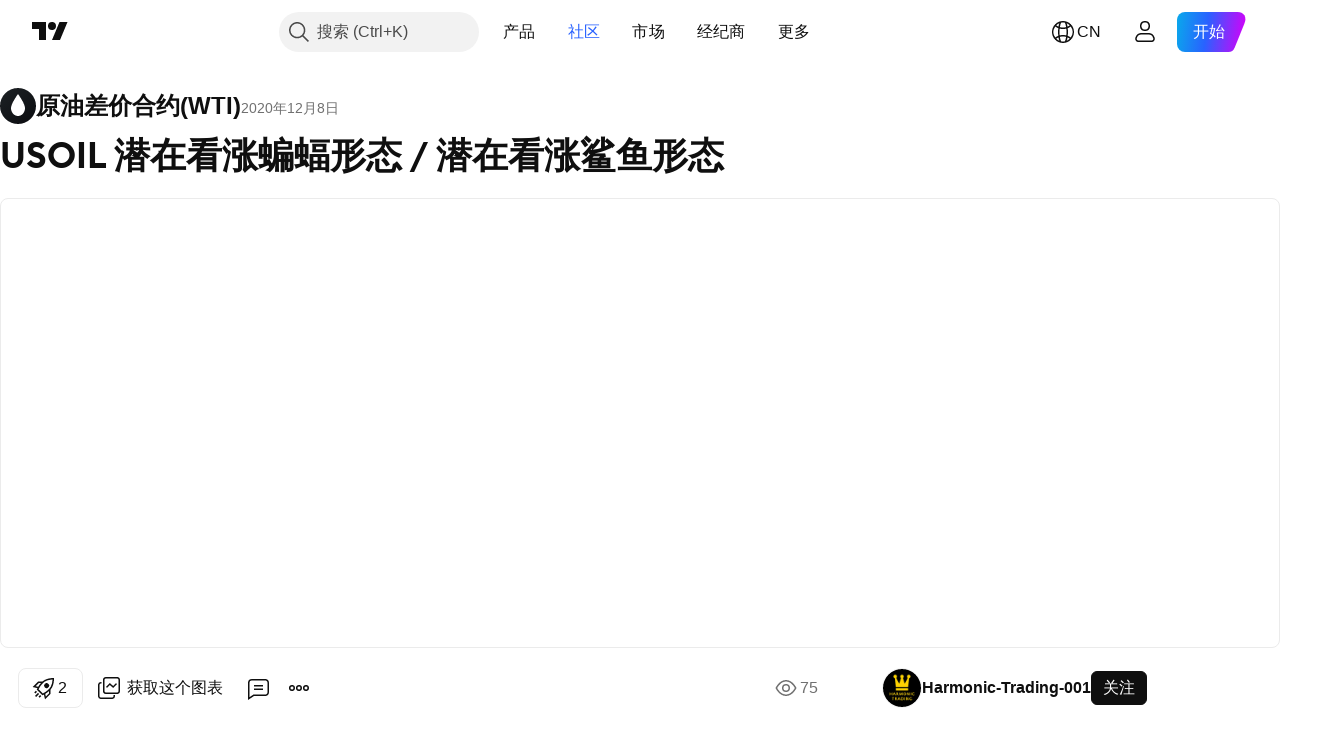

--- FILE ---
content_type: text/html; charset=utf-8
request_url: https://cn.tradingview.com/chart/USOIL/qJxO7x7K/
body_size: 67363
content:


<!DOCTYPE html>
<html lang="zh-Hans" dir="ltr" class="is-not-authenticated is-not-pro  theme-light"
 data-theme="light">
<head><meta charset="utf-8" />
<meta name="viewport" content="width=device-width, initial-scale=1.0, maximum-scale=1.0, minimum-scale=1.0, user-scalable=no">	<script nonce="24eNMNkMppBRrakyVbVpbA==">window.initData = {};</script><title>FX:USOIL的USOIL 潜在看涨蝙蝠形态 / 潜在看涨鲨鱼形态由Harmonic-Trading-001提供 — TradingView</title>
<!-- { block promo_footer_css_bundle } -->
		<!-- { render_css_bundle('promo_footer') } -->
		<link crossorigin="anonymous" href="https://static.tradingview.com/static/bundles/15992.6ab8fddbbeec572ad16b.css" rel="stylesheet" type="text/css"/>
	<!-- { endblock promo_footer_css_bundle } -->

	<!-- { block personal_css_bundle } -->
		<!-- render_css_bundle('base') -->
		<link crossorigin="anonymous" href="https://static.tradingview.com/static/bundles/7204.bd4a617f902d8e4336d7.css" rel="stylesheet" type="text/css"/>
<link crossorigin="anonymous" href="https://static.tradingview.com/static/bundles/77196.1ee43ed7cda5d814dba7.css" rel="stylesheet" type="text/css"/>
<link crossorigin="anonymous" href="https://static.tradingview.com/static/bundles/12874.2243f526973e835a8777.css" rel="stylesheet" type="text/css"/>
<link crossorigin="anonymous" href="https://static.tradingview.com/static/bundles/20541.ffebbd5b14e162a70fac.css" rel="stylesheet" type="text/css"/>
<link crossorigin="anonymous" href="https://static.tradingview.com/static/bundles/22691.df517de208b59f042c3b.css" rel="stylesheet" type="text/css"/>
<link crossorigin="anonymous" href="https://static.tradingview.com/static/bundles/72834.146c7925be9f43c9c767.css" rel="stylesheet" type="text/css"/>
<link crossorigin="anonymous" href="https://static.tradingview.com/static/bundles/6656.0e277b504c24d73f6420.css" rel="stylesheet" type="text/css"/>
<link crossorigin="anonymous" href="https://static.tradingview.com/static/bundles/97406.a24aa84d5466dfc219e3.css" rel="stylesheet" type="text/css"/>
<link crossorigin="anonymous" href="https://static.tradingview.com/static/bundles/51307.bb4e309d13e8ea654e19.css" rel="stylesheet" type="text/css"/>
<link crossorigin="anonymous" href="https://static.tradingview.com/static/bundles/62560.c8a32e4a427c0c57131c.css" rel="stylesheet" type="text/css"/>
<link crossorigin="anonymous" href="https://static.tradingview.com/static/bundles/28415.e6caff1a47a6c8a0f783.css" rel="stylesheet" type="text/css"/>
<link crossorigin="anonymous" href="https://static.tradingview.com/static/bundles/78820.3dc3168a8005e8c156fe.css" rel="stylesheet" type="text/css"/>
<link crossorigin="anonymous" href="https://static.tradingview.com/static/bundles/4857.2a0b835c9459f5e8f334.css" rel="stylesheet" type="text/css"/>
<link crossorigin="anonymous" href="https://static.tradingview.com/static/bundles/30608.1b5e0eb056a8145e2004.css" rel="stylesheet" type="text/css"/>
<link crossorigin="anonymous" href="https://static.tradingview.com/static/bundles/60733.515b38c2fad56295e0d7.css" rel="stylesheet" type="text/css"/>
<link crossorigin="anonymous" href="https://static.tradingview.com/static/bundles/94584.053cede951b9d64dea44.css" rel="stylesheet" type="text/css"/>
<link crossorigin="anonymous" href="https://static.tradingview.com/static/bundles/52294.8c6373aa92664b86de9e.css" rel="stylesheet" type="text/css"/>
<link crossorigin="anonymous" href="https://static.tradingview.com/static/bundles/56167.a33c76f5549cc7102e61.css" rel="stylesheet" type="text/css"/>
<link crossorigin="anonymous" href="https://static.tradingview.com/static/bundles/72373.cdd20397318c8a54ee02.css" rel="stylesheet" type="text/css"/>
<link crossorigin="anonymous" href="https://static.tradingview.com/static/bundles/68820.b0c44555783cdd4786b8.css" rel="stylesheet" type="text/css"/>
<link crossorigin="anonymous" href="https://static.tradingview.com/static/bundles/39394.1f12e32e6d4c4b83fe10.css" rel="stylesheet" type="text/css"/>
<link crossorigin="anonymous" href="https://static.tradingview.com/static/bundles/28562.e29096bd778450adbd58.css" rel="stylesheet" type="text/css"/>
<link crossorigin="anonymous" href="https://static.tradingview.com/static/bundles/19934.288c07086ff109a1d327.css" rel="stylesheet" type="text/css"/>
<link crossorigin="anonymous" href="https://static.tradingview.com/static/bundles/5911.5f96f6b3c550d3f0da23.css" rel="stylesheet" type="text/css"/>
<link crossorigin="anonymous" href="https://static.tradingview.com/static/bundles/6133.2dae60a90526a493d165.css" rel="stylesheet" type="text/css"/>
<link crossorigin="anonymous" href="https://static.tradingview.com/static/bundles/30331.cec6b9b458e103483d37.css" rel="stylesheet" type="text/css"/>
<link crossorigin="anonymous" href="https://static.tradingview.com/static/bundles/45207.4c0489c8756499c78a5e.css" rel="stylesheet" type="text/css"/>
<link crossorigin="anonymous" href="https://static.tradingview.com/static/bundles/17644.53a8a16a13c65b9ef1b6.css" rel="stylesheet" type="text/css"/>
<link crossorigin="anonymous" href="https://static.tradingview.com/static/bundles/5347.66e97921f2de4965604d.css" rel="stylesheet" type="text/css"/>
<link crossorigin="anonymous" href="https://static.tradingview.com/static/bundles/90145.8b74b8d86218eec14871.css" rel="stylesheet" type="text/css"/>
<link crossorigin="anonymous" href="https://static.tradingview.com/static/bundles/59334.4a832facb7e57c5e13f3.css" rel="stylesheet" type="text/css"/>
<link crossorigin="anonymous" href="https://static.tradingview.com/static/bundles/91361.140a08c3b11237f684ec.css" rel="stylesheet" type="text/css"/>
<link crossorigin="anonymous" href="https://static.tradingview.com/static/bundles/3691.a607e1947cc1d6442aef.css" rel="stylesheet" type="text/css"/>
<link crossorigin="anonymous" href="https://static.tradingview.com/static/bundles/79248.b085e41549ac76222ff0.css" rel="stylesheet" type="text/css"/>
<link crossorigin="anonymous" href="https://static.tradingview.com/static/bundles/17675.7322b9d581c3bd767a8f.css" rel="stylesheet" type="text/css"/>
	<!-- { endblock personal_css_bundle } -->

	<!-- { block extra_styles } -->
	<link crossorigin="anonymous" href="https://static.tradingview.com/static/bundles/26184.a8e87c60a250a6212b03.css" rel="stylesheet" type="text/css"/>
<link crossorigin="anonymous" href="https://static.tradingview.com/static/bundles/62419.12891bfbb287744d3a89.css" rel="stylesheet" type="text/css"/>
<link crossorigin="anonymous" href="https://static.tradingview.com/static/bundles/32078.4dd8f716b361ea76fac9.css" rel="stylesheet" type="text/css"/>
<link crossorigin="anonymous" href="https://static.tradingview.com/static/bundles/50370.a1a91e4e3b8d4d56af6a.css" rel="stylesheet" type="text/css"/>
<link crossorigin="anonymous" href="https://static.tradingview.com/static/bundles/29903.89b41c884d5213432809.css" rel="stylesheet" type="text/css"/>
<link crossorigin="anonymous" href="https://static.tradingview.com/static/bundles/24840.08865a24cd22e705a127.css" rel="stylesheet" type="text/css"/>
<link crossorigin="anonymous" href="https://static.tradingview.com/static/bundles/61504.303d3d3a2eef8a440230.css" rel="stylesheet" type="text/css"/>
<link crossorigin="anonymous" href="https://static.tradingview.com/static/bundles/84592.9ad3142f13630874398c.css" rel="stylesheet" type="text/css"/>
<link crossorigin="anonymous" href="https://static.tradingview.com/static/bundles/68650.e664998b1025f8944a19.css" rel="stylesheet" type="text/css"/>
<link crossorigin="anonymous" href="https://static.tradingview.com/static/bundles/58572.dad95b9e4df028f98405.css" rel="stylesheet" type="text/css"/>
<link crossorigin="anonymous" href="https://static.tradingview.com/static/bundles/86459.a94905aa773ec52c64fa.css" rel="stylesheet" type="text/css"/>
<link crossorigin="anonymous" href="https://static.tradingview.com/static/bundles/87828.b5acda22a891bd0b8b78.css" rel="stylesheet" type="text/css"/>
<link crossorigin="anonymous" href="https://static.tradingview.com/static/bundles/81350.86c68c4067216e42a0f1.css" rel="stylesheet" type="text/css"/>
<link crossorigin="anonymous" href="https://static.tradingview.com/static/bundles/27877.826c38517eae6571304f.css" rel="stylesheet" type="text/css"/>
<link crossorigin="anonymous" href="https://static.tradingview.com/static/bundles/84509.b78aa0f889805782a114.css" rel="stylesheet" type="text/css"/>
<link crossorigin="anonymous" href="https://static.tradingview.com/static/bundles/62156.ce7b2959f31f83034b45.css" rel="stylesheet" type="text/css"/>
<link crossorigin="anonymous" href="https://static.tradingview.com/static/bundles/56254.a23f3ec5b836024b605b.css" rel="stylesheet" type="text/css"/>
<link crossorigin="anonymous" href="https://static.tradingview.com/static/bundles/88936.d49d6f461c53e70b38bc.css" rel="stylesheet" type="text/css"/>
<link crossorigin="anonymous" href="https://static.tradingview.com/static/bundles/54123.b37eaf239cea1a4a4b98.css" rel="stylesheet" type="text/css"/>
<link crossorigin="anonymous" href="https://static.tradingview.com/static/bundles/14544.83eca2c4704f4649b7a3.css" rel="stylesheet" type="text/css"/>
<link crossorigin="anonymous" href="https://static.tradingview.com/static/bundles/31069.c75dd2e4bc4003a8d3c6.css" rel="stylesheet" type="text/css"/>
<link crossorigin="anonymous" href="https://static.tradingview.com/static/bundles/67877.2fb5f6f3eb739c16078d.css" rel="stylesheet" type="text/css"/>
<link crossorigin="anonymous" href="https://static.tradingview.com/static/bundles/50553.3ab347d4bc9cadf8d238.css" rel="stylesheet" type="text/css"/>
<link crossorigin="anonymous" href="https://static.tradingview.com/static/bundles/18013.0655ac40c6882bf9e438.css" rel="stylesheet" type="text/css"/>
<link crossorigin="anonymous" href="https://static.tradingview.com/static/bundles/75070.42c5ad63db6e22dd1780.css" rel="stylesheet" type="text/css"/>
<link crossorigin="anonymous" href="https://static.tradingview.com/static/bundles/85379.e2d0f6189d763981c46b.css" rel="stylesheet" type="text/css"/>
<link crossorigin="anonymous" href="https://static.tradingview.com/static/bundles/11285.2ad4e54f72ca1dbe5a12.css" rel="stylesheet" type="text/css"/>
<link crossorigin="anonymous" href="https://static.tradingview.com/static/bundles/3406.24a50d99637b4e3bf9e7.css" rel="stylesheet" type="text/css"/>
<link crossorigin="anonymous" href="https://static.tradingview.com/static/bundles/62882.bb7416e25ce047652be6.css" rel="stylesheet" type="text/css"/>
<link crossorigin="anonymous" href="https://static.tradingview.com/static/bundles/14142.fa043cf9d22075746ca7.css" rel="stylesheet" type="text/css"/>
<link crossorigin="anonymous" href="https://static.tradingview.com/static/bundles/70835.249d27fbf7cfdf5dfd83.css" rel="stylesheet" type="text/css"/>
<link crossorigin="anonymous" href="https://static.tradingview.com/static/bundles/92124.5845fa80448b407d32ec.css" rel="stylesheet" type="text/css"/>
<link crossorigin="anonymous" href="https://static.tradingview.com/static/bundles/98703.a2b02fc165a1c32d442e.css" rel="stylesheet" type="text/css"/>
<link crossorigin="anonymous" href="https://static.tradingview.com/static/bundles/65644.82e6d18dc48a569d26eb.css" rel="stylesheet" type="text/css"/>
<link crossorigin="anonymous" href="https://static.tradingview.com/static/bundles/5605.7992e8c447118cda6e67.css" rel="stylesheet" type="text/css"/>
<link crossorigin="anonymous" href="https://static.tradingview.com/static/bundles/57014.5d64ece78149214e8812.css" rel="stylesheet" type="text/css"/>
<link crossorigin="anonymous" href="https://static.tradingview.com/static/bundles/96133.507ceb094fe735b3e439.css" rel="stylesheet" type="text/css"/>
<link crossorigin="anonymous" href="https://static.tradingview.com/static/bundles/85992.24dc3e7280c9494642a6.css" rel="stylesheet" type="text/css"/>
<link crossorigin="anonymous" href="https://static.tradingview.com/static/bundles/52665.005deab1142faaf7462d.css" rel="stylesheet" type="text/css"/>
<link crossorigin="anonymous" href="https://static.tradingview.com/static/bundles/96614.aa36a3e7cbd35864ab1c.css" rel="stylesheet" type="text/css"/>
<link crossorigin="anonymous" href="https://static.tradingview.com/static/bundles/78698.9e07627cdc60a2c13dc3.css" rel="stylesheet" type="text/css"/>
<link crossorigin="anonymous" href="https://static.tradingview.com/static/bundles/96946.664cb7df376aef027378.css" rel="stylesheet" type="text/css"/>
<link crossorigin="anonymous" href="https://static.tradingview.com/static/bundles/94425.e8a11b1164ed8f31863d.css" rel="stylesheet" type="text/css"/>
<link crossorigin="anonymous" href="https://static.tradingview.com/static/bundles/30931.b2e7517523adce965dba.css" rel="stylesheet" type="text/css"/>
<link crossorigin="anonymous" href="https://static.tradingview.com/static/bundles/13619.8ac06c6d6672271c5f68.css" rel="stylesheet" type="text/css"/>
<link crossorigin="anonymous" href="https://static.tradingview.com/static/bundles/12748.199034cf25af72be11eb.css" rel="stylesheet" type="text/css"/>
<link crossorigin="anonymous" href="https://static.tradingview.com/static/bundles/66857.843c3e887cfdf130d542.css" rel="stylesheet" type="text/css"/>
<link crossorigin="anonymous" href="https://static.tradingview.com/static/bundles/18350.e409f558fe163ea9a3de.css" rel="stylesheet" type="text/css"/>
<link crossorigin="anonymous" href="https://static.tradingview.com/static/bundles/92112.db4c9d5652778b489aaa.css" rel="stylesheet" type="text/css"/>
<link crossorigin="anonymous" href="https://static.tradingview.com/static/bundles/68448.f611cd4d950c54a2caec.css" rel="stylesheet" type="text/css"/>
<link crossorigin="anonymous" href="https://static.tradingview.com/static/bundles/24309.848f88391da875ceb2a3.css" rel="stylesheet" type="text/css"/>
<link crossorigin="anonymous" href="https://static.tradingview.com/static/bundles/32388.e2ac42d074266d6f4cc4.css" rel="stylesheet" type="text/css"/>
<link crossorigin="anonymous" href="https://static.tradingview.com/static/bundles/2298.e4906aeeda8c192efa8f.css" rel="stylesheet" type="text/css"/>
<link crossorigin="anonymous" href="https://static.tradingview.com/static/bundles/6811.4ca141638fbeaa002769.css" rel="stylesheet" type="text/css"/>
<link crossorigin="anonymous" href="https://static.tradingview.com/static/bundles/34022.f218afa7d02ef496982b.css" rel="stylesheet" type="text/css"/>
<link crossorigin="anonymous" href="https://static.tradingview.com/static/bundles/9313.ef5d27e92eb3d48dab23.css" rel="stylesheet" type="text/css"/>
<link crossorigin="anonymous" href="https://static.tradingview.com/static/bundles/87844.a89d3d49f869720ebbba.css" rel="stylesheet" type="text/css"/>
<link crossorigin="anonymous" href="https://static.tradingview.com/static/bundles/79780.84d89360ede6a350ded3.css" rel="stylesheet" type="text/css"/>
<link crossorigin="anonymous" href="https://static.tradingview.com/static/bundles/50694.e8c29c22063c80408cca.css" rel="stylesheet" type="text/css"/>
<link crossorigin="anonymous" href="https://static.tradingview.com/static/bundles/22969.c32eeb1152afcd97b12e.css" rel="stylesheet" type="text/css"/>
<link crossorigin="anonymous" href="https://static.tradingview.com/static/bundles/83580.fdc9454547343089f3c6.css" rel="stylesheet" type="text/css"/>
<link crossorigin="anonymous" href="https://static.tradingview.com/static/bundles/20789.ab5c2b3cb921527e4170.css" rel="stylesheet" type="text/css"/>
<link crossorigin="anonymous" href="https://static.tradingview.com/static/bundles/29592.6154c4943032cbc1f19b.css" rel="stylesheet" type="text/css"/>
<link crossorigin="anonymous" href="https://static.tradingview.com/static/bundles/31916.57160ac113283e720311.css" rel="stylesheet" type="text/css"/>
<link crossorigin="anonymous" href="https://static.tradingview.com/static/bundles/55174.dc96c4d047ce06b033ba.css" rel="stylesheet" type="text/css"/>
<link crossorigin="anonymous" href="https://static.tradingview.com/static/bundles/5969.21c839e51d9fe09bc1ad.css" rel="stylesheet" type="text/css"/>
<link crossorigin="anonymous" href="https://static.tradingview.com/static/bundles/83332.323d337a96ea2d0d1f5b.css" rel="stylesheet" type="text/css"/>
<link crossorigin="anonymous" href="https://static.tradingview.com/static/bundles/26149.58e3d28c4207f0232d45.css" rel="stylesheet" type="text/css"/>
<link crossorigin="anonymous" href="https://static.tradingview.com/static/bundles/5769.b3335017ad0d222109e8.css" rel="stylesheet" type="text/css"/>
<link crossorigin="anonymous" href="https://static.tradingview.com/static/bundles/49022.455c0a58d3762d16e782.css" rel="stylesheet" type="text/css"/>
<link crossorigin="anonymous" href="https://static.tradingview.com/static/bundles/38582.2b62a108282b3e90d95c.css" rel="stylesheet" type="text/css"/>
<link crossorigin="anonymous" href="https://static.tradingview.com/static/bundles/15001.aa02a2d96f821d501dba.css" rel="stylesheet" type="text/css"/>
<link crossorigin="anonymous" href="https://static.tradingview.com/static/bundles/75432.cee64bd18eb72dd37b3d.css" rel="stylesheet" type="text/css"/>
<link crossorigin="anonymous" href="https://static.tradingview.com/static/bundles/43165.f500e435f461fabe05f6.css" rel="stylesheet" type="text/css"/>
<link crossorigin="anonymous" href="https://static.tradingview.com/static/bundles/70571.51824f94f04f357f27ed.css" rel="stylesheet" type="text/css"/>
<link crossorigin="anonymous" href="https://static.tradingview.com/static/bundles/6695.1ea7d74fa789f5e3b9c4.css" rel="stylesheet" type="text/css"/>
<link crossorigin="anonymous" href="https://static.tradingview.com/static/bundles/42734.28212819357e05bc15ab.css" rel="stylesheet" type="text/css"/>
<link crossorigin="anonymous" href="https://static.tradingview.com/static/bundles/97915.5b2ef44e883aedf9ee07.css" rel="stylesheet" type="text/css"/>
<link crossorigin="anonymous" href="https://static.tradingview.com/static/bundles/35229.f7d16c2e8bbca89e1d2b.css" rel="stylesheet" type="text/css"/>
<link crossorigin="anonymous" href="https://static.tradingview.com/static/bundles/49468.bd38a05bcbe9f63005d5.css" rel="stylesheet" type="text/css"/>
<link crossorigin="anonymous" href="https://static.tradingview.com/static/bundles/16543.7bcb96fa677df6654c99.css" rel="stylesheet" type="text/css"/>
<link crossorigin="anonymous" href="https://static.tradingview.com/static/bundles/78076.434b6268f44aba75e190.css" rel="stylesheet" type="text/css"/>
<link crossorigin="anonymous" href="https://static.tradingview.com/static/bundles/68844.52241fb1c81e27787e36.css" rel="stylesheet" type="text/css"/>
<link crossorigin="anonymous" href="https://static.tradingview.com/static/bundles/78806.af4707505f695c7b7e7e.css" rel="stylesheet" type="text/css"/>
<link crossorigin="anonymous" href="https://static.tradingview.com/static/bundles/67957.26bd3f4dca9113e5bd92.css" rel="stylesheet" type="text/css"/>
<link crossorigin="anonymous" href="https://static.tradingview.com/static/bundles/95626.0b382ed55589e98e3418.css" rel="preload" as="style"/>
<link crossorigin="anonymous" href="https://static.tradingview.com/static/bundles/4876.8876d8fb744d67484f1f.css" rel="preload" as="style"/>
<link crossorigin="anonymous" href="https://static.tradingview.com/static/bundles/79185.94b15842cd307f061854.css" rel="preload" as="style"/>
<link crossorigin="anonymous" href="https://static.tradingview.com/static/bundles/49822.f499cfafbc0a791ec49e.css" rel="preload" as="style"/>
	<!-- { endblock extra_styles } --><script nonce="24eNMNkMppBRrakyVbVpbA==">
	window.locale = 'zh_CN';
	window.language = 'zh';
</script>
	<!-- { block promo_footer_js_bundle } -->
		<!-- { render_js_bundle('promo_footer') } -->
		<link crossorigin="anonymous" href="https://static.tradingview.com/static/bundles/zh.63639.1944621f814981fac967.js" rel="preload" as="script"/>
<link crossorigin="anonymous" href="https://static.tradingview.com/static/bundles/25096.92bda83ae2bfdec74d91.js" rel="preload" as="script"/>
<link crossorigin="anonymous" href="https://static.tradingview.com/static/bundles/promo_footer.954e6f05cc562c25e58d.js" rel="preload" as="script"/><script crossorigin="anonymous" src="https://static.tradingview.com/static/bundles/zh.63639.1944621f814981fac967.js" defer></script>
<script crossorigin="anonymous" src="https://static.tradingview.com/static/bundles/25096.92bda83ae2bfdec74d91.js" defer></script>
<script crossorigin="anonymous" src="https://static.tradingview.com/static/bundles/promo_footer.954e6f05cc562c25e58d.js" defer></script>
	<!-- { endblock promo_footer_js_bundle } -->

	<!-- { block personal_js_bundle } -->
		<!-- render_js_bundle('base') -->
		<link crossorigin="anonymous" href="https://static.tradingview.com/static/bundles/runtime.1639f0a1652a120749c9.js" rel="preload" as="script"/>
<link crossorigin="anonymous" href="https://static.tradingview.com/static/bundles/zh.11389.2b9c5a4a377923252369.js" rel="preload" as="script"/>
<link crossorigin="anonymous" href="https://static.tradingview.com/static/bundles/32227.d826c45d2d27f2ff4314.js" rel="preload" as="script"/>
<link crossorigin="anonymous" href="https://static.tradingview.com/static/bundles/77507.fb006c0c7a02051cf5cd.js" rel="preload" as="script"/>
<link crossorigin="anonymous" href="https://static.tradingview.com/static/bundles/22665.478e72b4af5ae0c375ec.js" rel="preload" as="script"/>
<link crossorigin="anonymous" href="https://static.tradingview.com/static/bundles/12886.7be7542f140baf734d79.js" rel="preload" as="script"/>
<link crossorigin="anonymous" href="https://static.tradingview.com/static/bundles/22023.035d84389dc598280aca.js" rel="preload" as="script"/>
<link crossorigin="anonymous" href="https://static.tradingview.com/static/bundles/2373.7f1c5f402e07b6f9d0b4.js" rel="preload" as="script"/>
<link crossorigin="anonymous" href="https://static.tradingview.com/static/bundles/62134.57ec9cb3f1548c6e710a.js" rel="preload" as="script"/>
<link crossorigin="anonymous" href="https://static.tradingview.com/static/bundles/1620.cf91b3df49fde2229d37.js" rel="preload" as="script"/>
<link crossorigin="anonymous" href="https://static.tradingview.com/static/bundles/68134.53b8dc667ab093512b37.js" rel="preload" as="script"/>
<link crossorigin="anonymous" href="https://static.tradingview.com/static/bundles/93243.9f32faddc6003d3f9057.js" rel="preload" as="script"/>
<link crossorigin="anonymous" href="https://static.tradingview.com/static/bundles/13071.91e2fa9b6767c20351c0.js" rel="preload" as="script"/>
<link crossorigin="anonymous" href="https://static.tradingview.com/static/bundles/32378.b87f7c1aed020f9c3427.js" rel="preload" as="script"/>
<link crossorigin="anonymous" href="https://static.tradingview.com/static/bundles/29138.383caf3c5b6f45e5df5b.js" rel="preload" as="script"/>
<link crossorigin="anonymous" href="https://static.tradingview.com/static/bundles/23298.0b1a2a8df7ae6c4f9aff.js" rel="preload" as="script"/>
<link crossorigin="anonymous" href="https://static.tradingview.com/static/bundles/91834.5fd292a5c7fa61cec1af.js" rel="preload" as="script"/>
<link crossorigin="anonymous" href="https://static.tradingview.com/static/bundles/81015.bf8d8baf1e9bdee91b08.js" rel="preload" as="script"/>
<link crossorigin="anonymous" href="https://static.tradingview.com/static/bundles/70241.37c6eebd1c31e49a42e0.js" rel="preload" as="script"/>
<link crossorigin="anonymous" href="https://static.tradingview.com/static/bundles/base.26f59c46d5e73f5d923e.js" rel="preload" as="script"/><script crossorigin="anonymous" src="https://static.tradingview.com/static/bundles/runtime.1639f0a1652a120749c9.js" defer></script>
<script crossorigin="anonymous" src="https://static.tradingview.com/static/bundles/zh.11389.2b9c5a4a377923252369.js" defer></script>
<script crossorigin="anonymous" src="https://static.tradingview.com/static/bundles/32227.d826c45d2d27f2ff4314.js" defer></script>
<script crossorigin="anonymous" src="https://static.tradingview.com/static/bundles/77507.fb006c0c7a02051cf5cd.js" defer></script>
<script crossorigin="anonymous" src="https://static.tradingview.com/static/bundles/22665.478e72b4af5ae0c375ec.js" defer></script>
<script crossorigin="anonymous" src="https://static.tradingview.com/static/bundles/12886.7be7542f140baf734d79.js" defer></script>
<script crossorigin="anonymous" src="https://static.tradingview.com/static/bundles/22023.035d84389dc598280aca.js" defer></script>
<script crossorigin="anonymous" src="https://static.tradingview.com/static/bundles/2373.7f1c5f402e07b6f9d0b4.js" defer></script>
<script crossorigin="anonymous" src="https://static.tradingview.com/static/bundles/62134.57ec9cb3f1548c6e710a.js" defer></script>
<script crossorigin="anonymous" src="https://static.tradingview.com/static/bundles/1620.cf91b3df49fde2229d37.js" defer></script>
<script crossorigin="anonymous" src="https://static.tradingview.com/static/bundles/68134.53b8dc667ab093512b37.js" defer></script>
<script crossorigin="anonymous" src="https://static.tradingview.com/static/bundles/93243.9f32faddc6003d3f9057.js" defer></script>
<script crossorigin="anonymous" src="https://static.tradingview.com/static/bundles/13071.91e2fa9b6767c20351c0.js" defer></script>
<script crossorigin="anonymous" src="https://static.tradingview.com/static/bundles/32378.b87f7c1aed020f9c3427.js" defer></script>
<script crossorigin="anonymous" src="https://static.tradingview.com/static/bundles/29138.383caf3c5b6f45e5df5b.js" defer></script>
<script crossorigin="anonymous" src="https://static.tradingview.com/static/bundles/23298.0b1a2a8df7ae6c4f9aff.js" defer></script>
<script crossorigin="anonymous" src="https://static.tradingview.com/static/bundles/91834.5fd292a5c7fa61cec1af.js" defer></script>
<script crossorigin="anonymous" src="https://static.tradingview.com/static/bundles/81015.bf8d8baf1e9bdee91b08.js" defer></script>
<script crossorigin="anonymous" src="https://static.tradingview.com/static/bundles/70241.37c6eebd1c31e49a42e0.js" defer></script>
<script crossorigin="anonymous" src="https://static.tradingview.com/static/bundles/base.26f59c46d5e73f5d923e.js" defer></script>
	<!-- { endblock personal_js_bundle } -->

	<!-- { block additional_js_bundle } -->
	<!-- { endblock additional_js_bundle } -->	<script nonce="24eNMNkMppBRrakyVbVpbA==">
		window.initData = window.initData || {};
		window.initData.theme = "light";
			(()=>{"use strict";const t=/(?:^|;)\s*theme=(dark|light)(?:;|$)|$/.exec(document.cookie)[1];t&&(document.documentElement.classList.toggle("theme-dark","dark"===t),document.documentElement.classList.toggle("theme-light","light"===t),document.documentElement.dataset.theme=t,window.initData=window.initData||{},window.initData.theme=t)})();
	</script>
	<script nonce="24eNMNkMppBRrakyVbVpbA==">
		(()=>{"use strict";"undefined"!=typeof window&&"undefined"!=typeof navigator&&/mac/i.test(navigator.platform)&&document.documentElement.classList.add("mac_os_system")})();
	</script>

	<script nonce="24eNMNkMppBRrakyVbVpbA==">var environment = "battle";
		window.WS_HOST_PING_REQUIRED = true;
		window.BUILD_TIME = "2026-01-16T11:35:19";
		window.WEBSOCKET_HOST = "data.tradingview.com";
		window.WEBSOCKET_PRO_HOST = "prodata.tradingview.com";
		window.WEBSOCKET_HOST_FOR_DEEP_BACKTESTING = "history-data.tradingview.com";
		window.WIDGET_HOST = "https://www.tradingview-widget.com";
		window.TradingView = window.TradingView || {};
	</script>

	<link rel="conversions-config" href="https://s3.tradingview.com/conversions_zh-Hans.json">
	<link rel="metrics-config" href="https://scanner-backend.tradingview.com/enum/ordered?id=metrics_full_name,metrics&lang=zh-Hans&label-product=ytm-metrics-plan.json" crossorigin>

	<script nonce="24eNMNkMppBRrakyVbVpbA==">
		(()=>{"use strict";function e(e,t=!1){const{searchParams:n}=new URL(String(location));let s="true"===n.get("mobileapp_new"),o="true"===n.get("mobileapp");if(!t){const e=function(e){const t=e+"=",n=document.cookie.split(";");for(let e=0;e<n.length;e++){let s=n[e];for(;" "===s.charAt(0);)s=s.substring(1,s.length);if(0===s.indexOf(t))return s.substring(t.length,s.length)}return null}("tv_app")||"";s||=["android","android_nps"].includes(e),o||="ios"===e}return!("new"!==e&&"any"!==e||!s)||!("new"===e||!o)}const t="undefined"!=typeof window&&"undefined"!=typeof navigator,n=t&&"ontouchstart"in window,s=(t&&n&&window,t&&(n||navigator.maxTouchPoints),t&&window.chrome&&window.chrome.runtime,t&&window.navigator.userAgent.toLowerCase().indexOf("firefox"),t&&/\sEdge\/\d\d\b/.test(navigator.userAgent),t&&Boolean(navigator.vendor)&&navigator.vendor.indexOf("Apple")>-1&&-1===navigator.userAgent.indexOf("CriOS")&&navigator.userAgent.indexOf("FxiOS"),t&&/mac/i.test(navigator.platform),t&&/Win32|Win64/i.test(navigator.platform),t&&/Linux/i.test(navigator.platform),t&&/Android/i.test(navigator.userAgent)),o=t&&/BlackBerry/i.test(navigator.userAgent),i=t&&/iPhone|iPad|iPod/.test(navigator.platform),c=t&&/Opera Mini/i.test(navigator.userAgent),r=t&&("MacIntel"===navigator.platform&&navigator.maxTouchPoints>1||/iPad/.test(navigator.platform)),a=s||o||i||c,h=window.TradingView=window.TradingView||{};const _={Android:()=>s,BlackBerry:()=>o,iOS:()=>i,Opera:()=>c,isIPad:()=>r,any:()=>a};h.isMobile=_;const l=new Map;function d(){const e=window.location.pathname,t=window.location.host,n=`${t}${e}`;return l.has(n)||l.set(n,function(e,t){const n=["^widget-docs"];for(const e of n)if(new RegExp(e).test(t))return!0;const s=["^widgetembed/?$","^cmewidgetembed/?$","^([0-9a-zA-Z-]+)/widgetembed/?$","^([0-9a-zA-Z-]+)/widgetstatic/?$","^([0-9a-zA-Z-]+)?/?mediumwidgetembed/?$","^twitter-chart/?$","^telegram/chart/?$","^embed/([0-9a-zA-Z]{8})/?$","^widgetpopup/?$","^extension/?$","^idea-popup/?$","^hotlistswidgetembed/?$","^([0-9a-zA-Z-]+)/hotlistswidgetembed/?$","^marketoverviewwidgetembed/?$","^([0-9a-zA-Z-]+)/marketoverviewwidgetembed/?$","^eventswidgetembed/?$","^tickerswidgetembed/?$","^forexcrossrateswidgetembed/?$","^forexheatmapwidgetembed/?$","^marketquoteswidgetembed/?$","^screenerwidget/?$","^cryptomktscreenerwidget/?$","^([0-9a-zA-Z-]+)/cryptomktscreenerwidget/?$","^([0-9a-zA-Z-]+)/marketquoteswidgetembed/?$","^technical-analysis-widget-embed/$","^singlequotewidgetembed/?$","^([0-9a-zA-Z-]+)/singlequotewidgetembed/?$","^embed-widget/([0-9a-zA-Z-]+)/(([0-9a-zA-Z-]+)/)?$","^widget-docs/([0-9a-zA-Z-]+)/([0-9a-zA-Z-/]+)?$"],o=e.replace(/^\//,"");let i;for(let e=s.length-1;e>=0;e--)if(i=new RegExp(s[e]),i.test(o))return!0;return!1}(e,t)),l.get(n)??!1}h.onWidget=d;const g=()=>{},u="~m~";class m{constructor(e,t={}){this.sessionid=null,this.connected=!1,this._timeout=null,this._base=e,this._options={timeout:t.timeout||2e4,connectionType:t.connectionType}}connect(){this._socket=new WebSocket(this._prepareUrl()),this._socket.onmessage=e=>{
if("string"!=typeof e.data)throw new TypeError(`The WebSocket message should be a string. Recieved ${Object.prototype.toString.call(e.data)}`);this._onData(e.data)},this._socket.onclose=this._onClose.bind(this),this._socket.onerror=this._onError.bind(this)}send(e){this._socket&&this._socket.send(this._encode(e))}disconnect(){this._clearIdleTimeout(),this._socket&&(this._socket.onmessage=g,this._socket.onclose=g,this._socket.onerror=g,this._socket.close())}_clearIdleTimeout(){null!==this._timeout&&(clearTimeout(this._timeout),this._timeout=null)}_encode(e){let t,n="";const s=Array.isArray(e)?e:[e],o=s.length;for(let e=0;e<o;e++)t=null===s[e]||void 0===s[e]?"":m._stringify(s[e]),n+=u+t.length+u+t;return n}_decode(e){const t=[];let n,s;do{if(e.substring(0,3)!==u)return t;n="",s="";const o=(e=e.substring(3)).length;for(let t=0;t<o;t++){if(s=Number(e.substring(t,t+1)),Number(e.substring(t,t+1))!==s){e=e.substring(n.length+3),n=Number(n);break}n+=s}t.push(e.substring(0,n)),e=e.substring(n)}while(""!==e);return t}_onData(e){this._setTimeout();const t=this._decode(e),n=t.length;for(let e=0;e<n;e++)this._onMessage(t[e])}_setTimeout(){this._clearIdleTimeout(),this._timeout=setTimeout(this._onTimeout.bind(this),this._options.timeout)}_onTimeout(){this.disconnect(),this._onDisconnect({code:4e3,reason:"socket.io timeout",wasClean:!1})}_onMessage(e){this.sessionid?this._checkIfHeartbeat(e)?this._onHeartbeat(e.slice(3)):this._checkIfJson(e)?this._base.onMessage(JSON.parse(e.slice(3))):this._base.onMessage(e):(this.sessionid=e,this._onConnect())}_checkIfHeartbeat(e){return this._checkMessageType(e,"h")}_checkIfJson(e){return this._checkMessageType(e,"j")}_checkMessageType(e,t){return e.substring(0,3)==="~"+t+"~"}_onHeartbeat(e){this.send("~h~"+e)}_onConnect(){this.connected=!0,this._base.onConnect()}_onDisconnect(e){this._clear(),this._base.onDisconnect(e),this.sessionid=null}_clear(){this.connected=!1}_prepareUrl(){const t=w(this._base.host);if(t.pathname+="socket.io/websocket",t.protocol="wss:",t.searchParams.append("from",window.location.pathname.slice(1,50)),t.searchParams.append("date",window.BUILD_TIME||""),e("any")&&t.searchParams.append("client","mobile"),this._options.connectionType&&t.searchParams.append("type",this._options.connectionType),window.WEBSOCKET_PARAMS_ANALYTICS){const{ws_page_uri:e,ws_ancestor_origin:n}=window.WEBSOCKET_PARAMS_ANALYTICS;e&&t.searchParams.append("page-uri",e),n&&t.searchParams.append("ancestor-origin",n)}const n=window.location.search.includes("widget_token")||window.location.hash.includes("widget_token");return d()||n||t.searchParams.append("auth","sessionid"),t.href}_onClose(e){this._clearIdleTimeout(),this._onDisconnect(e)}_onError(e){this._clearIdleTimeout(),this._clear(),this._base.emit("error",[e]),this.sessionid=null}static _stringify(e){return"[object Object]"===Object.prototype.toString.call(e)?"~j~"+JSON.stringify(e):String(e)}}class p{constructor(e,t){this.host=e,this._connecting=!1,this._events={},this.transport=this._getTransport(t)}isConnected(){
return!!this.transport&&this.transport.connected}isConnecting(){return this._connecting}connect(){this.isConnected()||(this._connecting&&this.disconnect(),this._connecting=!0,this.transport.connect())}send(e){this.transport&&this.transport.connected&&this.transport.send(e)}disconnect(){this.transport&&this.transport.disconnect()}on(e,t){e in this._events||(this._events[e]=[]),this._events[e].push(t)}offAll(){this._events={}}onMessage(e){this.emit("message",[e])}emit(e,t=[]){if(e in this._events){const n=this._events[e].concat(),s=n.length;for(let e=0;e<s;e++)n[e].apply(this,t)}}onConnect(){this.clear(),this.emit("connect")}onDisconnect(e){this.emit("disconnect",[e])}clear(){this._connecting=!1}_getTransport(e){return new m(this,e)}}function w(e){const t=-1!==e.indexOf("/")?new URL(e):new URL("wss://"+e);if("wss:"!==t.protocol&&"https:"!==t.protocol)throw new Error("Invalid websocket base "+e);return t.pathname.endsWith("/")||(t.pathname+="/"),t.search="",t.username="",t.password="",t}const k="undefined"!=typeof window&&Number(window.TELEMETRY_WS_ERROR_LOGS_THRESHOLD)||0;class f{constructor(e,t={}){this._queueStack=[],this._logsQueue=[],this._telemetryObjectsQueue=[],this._reconnectCount=0,this._redirectCount=0,this._errorsCount=0,this._errorsInfoSent=!1,this._connectionStart=null,this._connectionEstablished=null,this._reconnectTimeout=null,this._onlineCancellationToken=null,this._isConnectionForbidden=!1,this._initialHost=t.initialHost||null,this._suggestedHost=e,this._proHost=t.proHost,this._reconnectHost=t.reconnectHost,this._noReconnectAfterTimeout=!0===t.noReconnectAfterTimeout,this._dataRequestTimeout=t.dataRequestTimeout,this._connectionType=t.connectionType,this._doConnect(),t.pingRequired&&-1===window.location.search.indexOf("noping")&&this._startPing()}connect(){this._tryConnect()}resetCounters(){this._reconnectCount=0,this._redirectCount=0}setLogger(e,t){this._logger=e,this._getLogHistory=t,this._flushLogs()}setTelemetry(e){this._telemetry=e,this._telemetry.reportSent.subscribe(this,this._onTelemetrySent),this._flushTelemetry()}onReconnect(e){this._onReconnect=e}isConnected(){return!!this._socket&&this._socket.isConnected()}isConnecting(){return!!this._socket&&this._socket.isConnecting()}on(e,t){return!!this._socket&&("connect"===e&&this._socket.isConnected()?t():"disconnect"===e?this._disconnectCallbacks.push(t):this._socket.on(e,t),!0)}getSessionId(){return this._socket&&this._socket.transport?this._socket.transport.sessionid:null}send(e){return this.isConnected()?(this._socket.send(e),!0):(this._queueMessage(e),!1)}getConnectionEstablished(){return this._connectionEstablished}getHost(){const e=this._tryGetProHost();return null!==e?e:this._reconnectHost&&this._reconnectCount>3?this._reconnectHost:this._suggestedHost}getReconnectCount(){return this._reconnectCount}getRedirectCount(){return this._redirectCount}getConnectionStart(){return this._connectionStart}disconnect(){this._clearReconnectTimeout(),(this.isConnected()||this.isConnecting())&&(this._propagateDisconnect(),this._disconnectCallbacks=[],
this._closeSocket())}forbidConnection(){this._isConnectionForbidden=!0,this.disconnect()}allowConnection(){this._isConnectionForbidden=!1,this.connect()}isMaxRedirects(){return this._redirectCount>=20}isMaxReconnects(){return this._reconnectCount>=20}getPingInfo(){return this._pingInfo||null}_tryGetProHost(){return window.TradingView&&window.TradingView.onChartPage&&"battle"===window.environment&&!this._redirectCount&&-1===window.location.href.indexOf("ws_host")?this._initialHost?this._initialHost:void 0!==window.user&&window.user.pro_plan?this._proHost||this._suggestedHost:null:null}_queueMessage(e){0===this._queueStack.length&&this._logMessage(0,"Socket is not connected. Queued a message"),this._queueStack.push(e)}_processMessageQueue(){0!==this._queueStack.length&&(this._logMessage(0,"Processing queued messages"),this._queueStack.forEach(this.send.bind(this)),this._logMessage(0,"Processed "+this._queueStack.length+" messages"),this._queueStack=[])}_onDisconnect(e){this._noReconnectAfterTimeout||null!==this._reconnectTimeout||(this._reconnectTimeout=setTimeout(this._tryReconnect.bind(this),5e3)),this._clearOnlineCancellationToken();let t="disconnect session:"+this.getSessionId();e&&(t+=", code:"+e.code+", reason:"+e.reason,1005===e.code&&this._sendTelemetry("websocket_code_1005")),this._logMessage(0,t),this._propagateDisconnect(e),this._closeSocket(),this._queueStack=[]}_closeSocket(){null!==this._socket&&(this._socket.offAll(),this._socket.disconnect(),this._socket=null)}_logMessage(e,t){const n={method:e,message:t};this._logger?this._flushLogMessage(n):(n.message=`[${(new Date).toISOString()}] ${n.message}`,this._logsQueue.push(n))}_flushLogMessage(e){switch(e.method){case 2:this._logger.logDebug(e.message);break;case 3:this._logger.logError(e.message);break;case 0:this._logger.logInfo(e.message);break;case 1:this._logger.logNormal(e.message)}}_flushLogs(){this._flushLogMessage({method:1,message:"messages from queue. Start."}),this._logsQueue.forEach((e=>{this._flushLogMessage(e)})),this._flushLogMessage({method:1,message:"messages from queue. End."}),this._logsQueue=[]}_sendTelemetry(e,t){const n={event:e,params:t};this._telemetry?this._flushTelemetryObject(n):this._telemetryObjectsQueue.push(n)}_flushTelemetryObject(e){this._telemetry.sendChartReport(e.event,e.params,!1)}_flushTelemetry(){this._telemetryObjectsQueue.forEach((e=>{this._flushTelemetryObject(e)})),this._telemetryObjectsQueue=[]}_doConnect(){this._socket&&(this._socket.isConnected()||this._socket.isConnecting())||(this._clearOnlineCancellationToken(),this._host=this.getHost(),this._socket=new p(this._host,{timeout:this._dataRequestTimeout,connectionType:this._connectionType}),this._logMessage(0,"Connecting to "+this._host),this._bindEvents(),this._disconnectCallbacks=[],this._connectionStart=performance.now(),this._connectionEstablished=null,this._socket.connect(),performance.mark("SWSC",{detail:"Start WebSocket connection"}),this._socket.on("connect",(()=>{performance.mark("EWSC",{detail:"End WebSocket connection"}),
performance.measure("WebSocket connection delay","SWSC","EWSC")})))}_propagateDisconnect(e){const t=this._disconnectCallbacks.length;for(let n=0;n<t;n++)this._disconnectCallbacks[n](e||{})}_bindEvents(){this._socket&&(this._socket.on("connect",(()=>{const e=this.getSessionId();if("string"==typeof e){const t=JSON.parse(e);if(t.redirect)return this._redirectCount+=1,this._suggestedHost=t.redirect,this.isMaxRedirects()&&this._sendTelemetry("redirect_bailout"),void this._redirect()}this._connectionEstablished=performance.now(),this._processMessageQueue(),this._logMessage(0,"connect session:"+e)})),this._socket.on("disconnect",this._onDisconnect.bind(this)),this._socket.on("close",this._onDisconnect.bind(this)),this._socket.on("error",(e=>{this._logMessage(0,new Date+" session:"+this.getSessionId()+" websocket error:"+JSON.stringify(e)),this._sendTelemetry("websocket_error"),this._errorsCount++,!this._errorsInfoSent&&this._errorsCount>=k&&(void 0!==this._lastConnectCallStack&&(this._sendTelemetry("websocket_error_connect_stack",{text:this._lastConnectCallStack}),delete this._lastConnectCallStack),void 0!==this._getLogHistory&&this._sendTelemetry("websocket_error_log",{text:this._getLogHistory(50).join("\n")}),this._errorsInfoSent=!0)})))}_redirect(){this.disconnect(),this._reconnectWhenOnline()}_tryReconnect(){this._tryConnect()&&(this._reconnectCount+=1)}_tryConnect(){return!this._isConnectionForbidden&&(this._clearReconnectTimeout(),this._lastConnectCallStack=new Error(`WebSocket connect stack. Is connected: ${this.isConnected()}.`).stack||"",!this.isConnected()&&(this.disconnect(),this._reconnectWhenOnline(),!0))}_clearOnlineCancellationToken(){this._onlineCancellationToken&&(this._onlineCancellationToken(),this._onlineCancellationToken=null)}_clearReconnectTimeout(){null!==this._reconnectTimeout&&(clearTimeout(this._reconnectTimeout),this._reconnectTimeout=null)}_reconnectWhenOnline(){if(navigator.onLine)return this._logMessage(0,"Network status: online - trying to connect"),this._doConnect(),void(this._onReconnect&&this._onReconnect());this._logMessage(0,"Network status: offline - wait until online"),this._onlineCancellationToken=function(e){let t=e;const n=()=>{window.removeEventListener("online",n),t&&t()};return window.addEventListener("online",n),()=>{t=null}}((()=>{this._logMessage(0,"Network status changed to online - trying to connect"),this._doConnect(),this._onReconnect&&this._onReconnect()}))}_onTelemetrySent(e){"websocket_error"in e&&(this._errorsCount=0,this._errorsInfoSent=!1)}_startPing(){if(this._pingIntervalId)return;const e=w(this.getHost());e.pathname+="ping",e.protocol="https:";let t=0,n=0;const s=e=>{this._pingInfo=this._pingInfo||{max:0,min:1/0,avg:0};const s=(new Date).getTime()-e;s>this._pingInfo.max&&(this._pingInfo.max=s),s<this._pingInfo.min&&(this._pingInfo.min=s),t+=s,n++,this._pingInfo.avg=t/n,n>=10&&this._pingIntervalId&&(clearInterval(this._pingIntervalId),delete this._pingIntervalId)};this._pingIntervalId=setInterval((()=>{const t=(new Date).getTime(),n=new XMLHttpRequest
;n.open("GET",e,!0),n.send(),n.onreadystatechange=()=>{n.readyState===XMLHttpRequest.DONE&&200===n.status&&s(t)}}),1e4)}}window.WSBackendConnection=new f(window.WEBSOCKET_HOST,{pingRequired:window.WS_HOST_PING_REQUIRED,proHost:window.WEBSOCKET_PRO_HOST,reconnectHost:window.WEBSOCKET_HOST_FOR_RECONNECT,initialHost:window.WEBSOCKET_INITIAL_HOST,connectionType:window.WEBSOCKET_CONNECTION_TYPE}),window.WSBackendConnectionCtor=f})();
	</script>


	<script nonce="24eNMNkMppBRrakyVbVpbA==">var is_authenticated = false;
		var user = {"username":"Guest","following":"0","followers":"0","ignore_list":[],"available_offers":{}};
		window.initData.priceAlertsFacadeClientUrl = "https://pricealerts.tradingview.com";
		window.initData.currentLocaleInfo = {"language":"zh","language_name":"简体中文","flag":"cn","geoip_code":"cn","countries_with_this_language":["zh"],"iso":"zh-Hans","iso_639_3":"cmn","global_name":"Chinese"};
		window.initData.offerButtonInfo = {"class_name":"tv-header__offer-button-container--trial-join","title":"开始","href":"/pricing/?source=header_go_pro_button&feature=start_free_trial","subtitle":null,"expiration":null,"color":"gradient","stretch":false};
		window.initData.settings = {'S3_LOGO_SERVICE_BASE_URL': 'https://s3-symbol-logo.tradingview.com/', 'S3_NEWS_IMAGE_SERVICE_BASE_URL': 'https://s3.tradingview.com/news/', 'WEBPACK_STATIC_PATH': 'https://static.tradingview.com/static/bundles/', 'TRADING_URL': 'https://papertrading.tradingview.com', 'CRUD_STORAGE_URL': 'https://crud-storage.tradingview.com'};
		window.countryCode = "US";


			window.__initialEnabledFeaturesets =
				(window.__initialEnabledFeaturesets || []).concat(
					['tv_production'].concat(
						window.ClientCustomConfiguration && window.ClientCustomConfiguration.getEnabledFeatureSet
							? JSON.parse(window.ClientCustomConfiguration.getEnabledFeatureSet())
							: []
					)
				);

			if (window.ClientCustomConfiguration && window.ClientCustomConfiguration.getDisabledFeatureSet) {
				window.__initialDisabledFeaturesets = JSON.parse(window.ClientCustomConfiguration.getDisabledFeatureSet());
			}



			var lastGlobalNotificationIds = [1015025,1015006,1014989,1014967,1014950,1014930,1014913,1014882,1014865,1014836,1014819];

		var shopConf = {
			offers: [],
		};

		var featureToggleState = {"black_friday_popup":1.0,"black_friday_mainpage":1.0,"black_friday_extend_limitation":1.0,"chart_autosave_5min":1.0,"chart_autosave_30min":1.0,"chart_save_metainfo_separately":1.0,"performance_test_mode":1.0,"ticks_replay":1.0,"footprint_statistic_table":1.0,"chart_storage_hibernation_delay_60min":1.0,"log_replay_to_persistent_logger":1.0,"enable_select_date_replay_mobile":1.0,"support_persistent_logs":1.0,"seasonals_table":1.0,"ytm_on_chart":1.0,"enable_step_by_step_hints_for_drawings":1.0,"enable_new_indicators_templates_view":1.0,"allow_brackets_profit_loss":1.0,"enable_traded_context_linking":1.0,"order_context_validation_in_instant_mode":1.0,"internal_fullscreen_api":1.0,"alerts-presets":1.0,"alerts-watchlist-allow-in-multicondions":1.0,"alerts-pro-symbol-filtering":1.0,"alerts-disable-fires-read-from-toast":1.0,"alerts-editor-fire-rate-setting":1.0,"enable_symbol_change_restriction_on_widgets":1.0,"enable_asx_symbol_restriction":1.0,"symphony_allow_non_partitioned_cookie_on_old_symphony":1.0,"symphony_notification_badges":1.0,"symphony_use_adk_for_upgrade_request":1.0,"telegram_mini_app_reduce_snapshot_quality":1.0,"news_enable_filtering_by_user":1.0,"timeout_django_db":0.15,"timeout_django_usersettings_db":0.15,"timeout_django_charts_db":0.25,"timeout_django_symbols_lists_db":0.25,"timeout_django_minds_db":0.05,"timeout_django_logging_db":0.25,"disable_services_monitor_metrics":1.0,"enable_signin_recaptcha":1.0,"enable_idea_spamdetectorml":1.0,"enable_idea_spamdetectorml_comments":1.0,"enable_spamdetectorml_chat":1.0,"enable_minds_spamdetectorml":1.0,"backend-connections-in-token":1.0,"one_connection_with_exchanges":1.0,"mobile-ads-ios":1.0,"mobile-ads-android":1.0,"google-one-tap-signin":1.0,"braintree-gopro-in-order-dialog":1.0,"braintree-apple-pay":1.0,"braintree-google-pay":1.0,"braintree-apple-pay-from-ios-app":1.0,"braintree-apple-pay-trial":1.0,"triplea-payments":1.0,"braintree-google-pay-trial":1.0,"braintree-one-usd-verification":1.0,"braintree-3ds-enabled":1.0,"braintree-3ds-status-check":1.0,"braintree-additional-card-checks-for-trial":1.0,"braintree-instant-settlement":1.0,"braintree_recurring_billing_scheduler_subscription":1.0,"checkout_manual_capture_required":1.0,"checkout-subscriptions":1.0,"checkout_additional_card_checks_for_trial":1.0,"checkout_fail_on_duplicate_payment_methods_for_trial":1.0,"checkout_fail_on_banned_countries_for_trial":1.0,"checkout_fail_on_banned_bank_for_trial":1.0,"checkout_fail_on_banned_bank_for_premium_trial":1.0,"checkout_fail_on_close_to_expiration_card_trial":1.0,"checkout_fail_on_prepaid_card_trial":1.0,"country_of_issuance_vs_billing_country":1.0,"checkout_show_instead_of_braintree":1.0,"checkout-3ds":1.0,"checkout-3ds-us":1.0,"checkout-paypal":1.0,"checkout_include_account_holder":1.0,"checkout-paypal-trial":1.0,"annual_to_monthly_downgrade_attempt":1.0,"razorpay_trial_10_inr":1.0,"razorpay-card-order-token-section":1.0,"razorpay-card-subscriptions":1.0,"razorpay-upi-subscriptions":1.0,"razorpay-s3-invoice-upload":1.0,"razorpay_include_date_of_birth":1.0,"dlocal-payments":1.0,"braintree_transaction_source":1.0,"vertex-tax":1.0,"receipt_in_emails":1.0,"adwords-analytics":1.0,"disable_mobile_upsell_ios":1.0,"disable_mobile_upsell_android":1.0,"required_agreement_for_rt":1.0,"check_market_data_limits":1.0,"force_to_complete_data":1.0,"force_to_upgrade_to_expert":1.0,"send_tradevan_invoice":1.0,"show_pepe_animation":1.0,"send_next_payment_info_receipt":1.0,"screener-alerts-read-only":1.0,"screener-condition-filters-auto-apply":1.0,"screener_bond_restriction_by_auth_enabled":1.0,"screener_bond_rating_columns_restriction_by_auth_enabled":1.0,"ses_tracking":1.0,"send_financial_notifications":1.0,"spark_translations":1.0,"spark_category_translations":1.0,"spark_tags_translations":1.0,"pro_plan_initial_refunds_disabled":1.0,"previous_monoproduct_purchases_refunds_enabled":1.0,"enable_ideas_recommendations":1.0,"enable_ideas_recommendations_feed":1.0,"fail_on_duplicate_payment_methods_for_trial":1.0,"ethoca_alert_notification_webhook":1.0,"hide_suspicious_users_ideas":1.0,"disable_publish_strategy_range_based_chart":1.0,"restrict_simultaneous_requests":1.0,"login_from_new_device_email":1.0,"ssr_worker_nowait":1.0,"broker_A1CAPITAL":1.0,"broker_ACTIVTRADES":1.0,"broker_ALCHEMYMARKETS":1.0,"broker_ALICEBLUE":1.0,"broker_ALPACA":1.0,"broker_ALRAMZ":1.0,"broker_AMP":1.0,"hide_ANGELONE_on_ios":1.0,"hide_ANGELONE_on_android":1.0,"hide_ANGELONE_on_mobile_web":1.0,"ANGELONE_beta":1.0,"broker_AVA_FUTURES":1.0,"AVA_FUTURES_oauth_authorization":1.0,"broker_B2PRIME":1.0,"hide_BAJAJ_on_ios":1.0,"hide_BAJAJ_on_android":1.0,"hide_BAJAJ_on_mobile_web":1.0,"BAJAJ_beta":1.0,"broker_BEYOND":1.0,"broker_BINANCE":1.0,"enable_binanceapis_base_url":1.0,"broker_BINGBON":1.0,"broker_BITAZZA":1.0,"broker_BITGET":1.0,"broker_BITMEX":1.0,"broker_BITSTAMP":1.0,"broker_BLACKBULL":1.0,"broker_BLUEBERRYMARKETS":1.0,"broker_BTCC":1.0,"broker_BYBIT":1.0,"broker_CAPITALCOM":1.0,"broker_CAPTRADER":1.0,"CAPTRADER_separate_integration_migration_warning":1.0,"broker_CFI":1.0,"broker_CGSI":1.0,"hide_CGSI_on_ios":1.0,"hide_CGSI_on_android":1.0,"hide_CGSI_on_mobile_web":1.0,"CGSI_beta":1.0,"broker_CITYINDEX":1.0,"cityindex_spreadbetting":1.0,"broker_CMCMARKETS":1.0,"broker_COBRATRADING":1.0,"broker_COINBASE":1.0,"coinbase_request_server_logger":1.0,"coinbase_cancel_position_brackets":1.0,"broker_COINW":1.0,"broker_COLMEX":1.0,"hide_CQG_on_ios":1.0,"hide_CQG_on_android":1.0,"hide_CQG_on_mobile_web":1.0,"cqg-realtime-bandwidth-limit":1.0,"hide_CRYPTOCOM_on_ios":1.0,"hide_CRYPTOCOM_on_android":1.0,"hide_CRYPTOCOM_on_mobile_web":1.0,"CRYPTOCOM_beta":1.0,"hide_CURRENCYCOM_on_ios":1.0,"hide_CURRENCYCOM_on_android":1.0,"hide_CURRENCYCOM_on_mobile_web":1.0,"hide_CXM_on_ios":1.0,"hide_CXM_on_android":1.0,"hide_CXM_on_mobile_web":1.0,"CXM_beta":1.0,"broker_DAOL":1.0,"broker_DERAYAH":1.0,"broker_DHAN":1.0,"broker_DNSE":1.0,"broker_DORMAN":1.0,"hide_DUMMY_on_ios":1.0,"hide_DUMMY_on_android":1.0,"hide_DUMMY_on_mobile_web":1.0,"broker_EASYMARKETS":1.0,"broker_ECOVALORES":1.0,"ECOVALORES_beta":1.0,"broker_EDGECLEAR":1.0,"edgeclear_oauth_authorization":1.0,"broker_EIGHTCAP":1.0,"broker_ERRANTE":1.0,"broker_ESAFX":1.0,"hide_FIDELITY_on_ios":1.0,"hide_FIDELITY_on_android":1.0,"hide_FIDELITY_on_mobile_web":1.0,"FIDELITY_beta":1.0,"broker_FOREXCOM":1.0,"forexcom_session_v2":1.0,"broker_FPMARKETS":1.0,"hide_FTX_on_ios":1.0,"hide_FTX_on_android":1.0,"hide_FTX_on_mobile_web":1.0,"ftx_request_server_logger":1.0,"broker_FUSIONMARKETS":1.0,"fxcm_server_logger":1.0,"broker_FXCM":1.0,"broker_FXOPEN":1.0,"broker_FXPRO":1.0,"broker_FYERS":1.0,"broker_GATE":1.0,"broker_GBEBROKERS":1.0,"broker_GEMINI":1.0,"broker_GENIALINVESTIMENTOS":1.0,"hide_GLOBALPRIME_on_ios":1.0,"hide_GLOBALPRIME_on_android":1.0,"hide_GLOBALPRIME_on_mobile_web":1.0,"globalprime-brokers-side-maintenance":1.0,"broker_GOMARKETS":1.0,"broker_GOTRADE":1.0,"broker_HERENYA":1.0,"hide_HTX_on_ios":1.0,"hide_HTX_on_android":1.0,"hide_HTX_on_mobile_web":1.0,"broker_IBKR":1.0,"check_ibkr_side_maintenance":1.0,"ibkr_request_server_logger":1.0,"ibkr_parallel_provider_initialization":1.0,"ibkr_ws_account_summary":1.0,"ibkr_ws_server_logger":1.0,"ibkr_subscribe_to_order_updates_first":1.0,"ibkr_ws_account_ledger":1.0,"broker_IBROKER":1.0,"broker_ICMARKETS":1.0,"broker_ICMARKETS_ASIC":1.0,"broker_ICMARKETS_EU":1.0,"broker_IG":1.0,"broker_INFOYATIRIM":1.0,"broker_INNOVESTX":1.0,"broker_INTERACTIVEIL":1.0,"broker_IRONBEAM":1.0,"hide_IRONBEAM_CQG_on_ios":1.0,"hide_IRONBEAM_CQG_on_android":1.0,"hide_IRONBEAM_CQG_on_mobile_web":1.0,"broker_KSECURITIES":1.0,"broker_LIBERATOR":1.0,"broker_MEXEM":1.0,"broker_MIDAS":1.0,"hide_MOCKBROKER_on_ios":1.0,"hide_MOCKBROKER_on_android":1.0,"hide_MOCKBROKER_on_mobile_web":1.0,"hide_MOCKBROKER_IMPLICIT_on_ios":1.0,"hide_MOCKBROKER_IMPLICIT_on_android":1.0,"hide_MOCKBROKER_IMPLICIT_on_mobile_web":1.0,"hide_MOCKBROKER_CODE_on_ios":1.0,"hide_MOCKBROKER_CODE_on_android":1.0,"hide_MOCKBROKER_CODE_on_mobile_web":1.0,"broker_MOOMOO":1.0,"broker_MOTILALOSWAL":1.0,"broker_NINJATRADER":1.0,"broker_OANDA":1.0,"oanda_server_logging":1.0,"oanda_oauth_multiplexing":1.0,"broker_OKX":1.0,"broker_OPOFINANCE":1.0,"broker_OPTIMUS":1.0,"broker_OSMANLI":1.0,"broker_OSMANLIFX":1.0,"paper_force_connect_pushstream":1.0,"paper_subaccount_custom_currency":1.0,"paper_outside_rth":1.0,"broker_PAYTM":1.0,"broker_PEPPERSTONE":1.0,"broker_PHEMEX":1.0,"broker_PHILLIPCAPITAL_TR":1.0,"broker_PHILLIPNOVA":1.0,"broker_PLUS500":1.0,"plus500_oauth_authorization":1.0,"broker_PURPLETRADING":1.0,"broker_QUESTRADE":1.0,"broker_RIYADCAPITAL":1.0,"broker_ROBOMARKETS":1.0,"broker_REPLAYBROKER":1.0,"broker_SAMUEL":1.0,"broker_SAXOBANK":1.0,"broker_SHAREMARKET":1.0,"broker_SKILLING":1.0,"broker_SPREADEX":1.0,"broker_SWISSQUOTE":1.0,"broker_STONEX":1.0,"broker_TASTYFX":1.0,"broker_TASTYTRADE":1.0,"broker_THINKMARKETS":1.0,"broker_TICKMILL":1.0,"hide_TIGER_on_ios":1.0,"hide_TIGER_on_android":1.0,"hide_TIGER_on_mobile_web":1.0,"broker_TRADENATION":1.0,"hide_TRADESMART_on_ios":1.0,"hide_TRADESMART_on_android":1.0,"hide_TRADESMART_on_mobile_web":1.0,"TRADESMART_beta":1.0,"broker_TRADESTATION":1.0,"tradestation_request_server_logger":1.0,"tradestation_account_data_streaming":1.0,"tradestation_streaming_server_logging":1.0,"broker_TRADEZERO":1.0,"broker_TRADIER":1.0,"broker_TRADIER_FUTURES":1.0,"tradier_futures_oauth_authorization":1.0,"broker_TRADOVATE":1.0,"broker_TRADU":1.0,"tradu_spread_bet":1.0,"broker_TRIVE":1.0,"broker_VANTAGE":1.0,"broker_VELOCITY":1.0,"broker_WEBULL":1.0,"broker_WEBULLJAPAN":1.0,"broker_WEBULLPAY":1.0,"broker_WEBULLUK":1.0,"broker_WHITEBIT":1.0,"broker_WHSELFINVEST":1.0,"broker_WHSELFINVEST_FUTURES":1.0,"WHSELFINVEST_FUTURES_oauth_authorization":1.0,"broker_XCUBE":1.0,"broker_YLG":1.0,"broker_id_session":1.0,"disallow_concurrent_sessions":1.0,"use_code_flow_v2_provider":1.0,"use_code_flow_v2_provider_for_untested_brokers":1.0,"mobile_trading_web":1.0,"mobile_trading_ios":1.0,"mobile_trading_android":1.0,"continuous_front_contract_trading":1.0,"trading_request_server_logger":1.0,"rest_request_server_logger":1.0,"oauth2_code_flow_provider_server_logger":1.0,"rest_logout_on_429":1.0,"review_popup_on_chart":1.0,"show_concurrent_connection_warning":1.0,"enable_trading_server_logger":1.0,"order_presets":1.0,"order_ticket_resizable_drawer_on":1.0,"rest_use_async_mapper":1.0,"paper_competition_leaderboard":1.0,"paper_competition_link_community":1.0,"paper_competition_leaderboard_user_stats":1.0,"paper_competition_previous_competitions":1.0,"amp_oauth_authorization":1.0,"blueline_oauth_authorization":1.0,"dorman_oauth_authorization":1.0,"ironbeam_oauth_authorization":1.0,"optimus_oauth_authorization":1.0,"stonex_oauth_authorization":1.0,"ylg_oauth_authorization":1.0,"trading_general_events_ga_tracking":1.0,"replay_result_sharing":1.0,"replay_trading_brackets":1.0,"hide_all_brokers_button_in_ios_app":1.0,"force_max_allowed_pulling_intervals":1.0,"paper_delay_trading":1.0,"enable_first_touch_is_selection":1.0,"clear_project_order_on_order_ticket_close":1.0,"enable_new_behavior_of_confirm_buttons_on_mobile":1.0,"renew_token_preemption_30":1.0,"do_not_open_ot_from_plus_button":1.0,"broker_side_promotion":1.0,"enable_new_trading_menu_structure":1.0,"enable_order_panel_state_persistence":1.0,"quick_trading_panel":1.0,"paper_order_confirmation_dialog":1.0,"paper_multiple_levels_enabled":1.0,"enable_chart_adaptive_tpsl_buttons_on_mobile":1.0,"enable_market_project_order":1.0,"enable_symbols_popularity_showing":1.0,"enable_translations_s3_upload":1.0,"etf_fund_flows_only_days_resolutions":1.0,"advanced_watchlist_hide_compare_widget":1.0,"disable_snowplow_platform_events":1.0,"notify_idea_mods_about_first_publication":1.0,"enable_waf_tracking":1.0,"new_errors_flow":1.0,"two_tabs_one_report":1.0,"hide_save_indicator":1.0,"symbol_search_country_sources":1.0,"symbol_search_bond_type_filter":1.0,"watchlists_dialog_scroll_to_active":1.0,"bottom_panel_track_events":1.0,"snowplow_beacon_feature":1.0,"show_data_problems_in_help_center":1.0,"enable_apple_device_check":1.0,"enable_apple_intro_offer_signature":1.0,"enable_apple_promo_offer_signature_v2":1.0,"enable_apple_promo_signature":1.0,"should_charge_full_price_on_upgrade_if_google_payment":1.0,"enable_push_notifications_android":1.0,"enable_push_notifications_ios":1.0,"enable_manticore_cluster":1.0,"enable_pushstream_auth":1.0,"enable_envoy_proxy":1.0,"enable_envoy_proxy_papertrading":1.0,"enable_envoy_proxy_screener":1.0,"enable_tv_watchlists":1.0,"disable_watchlists_modify":1.0,"options_reduce_polling_interval":1.0,"options_chain_use_quote_session":1.0,"options_chain_volume":1.0,"options_chart_price_unit":1.0,"options_spread_explorer":1.0,"show_toast_about_unread_message":1.0,"enable_partner_payout":1.0,"enable_email_change_logging":1.0,"set_limit_to_1000_for_colored_lists":1.0,"enable_email_on_partner_status_change":1.0,"enable_partner_program_apply":1.0,"enable_partner_program":1.0,"compress_cache_data":1.0,"news_enable_streaming":1.0,"news_screener_page_client":1.0,"enable_declaration_popup_on_load":1.0,"move_ideas_and_minds_into_news":1.0,"broker_awards_vote_2025":1.0,"show_data_bonds_free_users":1.0,"enable_modern_render_mode_on_markets_bonds":1.0,"enable_prof_popup_free":1.0,"ios_app_news_and_minds":1.0,"fundamental_graphs_presets":1.0,"do_not_disclose_phone_occupancy":1.0,"enable_redirect_to_widget_documentation_of_any_localization":1.0,"news_enable_streaming_hibernation":1.0,"news_streaming_hibernation_delay_10min":1.0,"pass_recovery_search_hide_info":1.0,"news_enable_streaming_on_screener":1.0,"enable_forced_email_confirmation":1.0,"enable_support_assistant":1.0,"show_gift_button":1.0,"address_validation_enabled":1.0,"generate_invoice_number_by_country":1.0,"show_favorite_layouts":1.0,"enable_social_auth_confirmation":1.0,"enable_ad_block_detect":1.0,"tvd_new_tab_linking":1.0,"tvd_last_tab_close_button":1.0,"hide_embed_this_chart":1.0,"move_watchlist_actions":1.0,"enable_lingua_lang_check":1.0,"get_saved_active_list_before_getting_all_lists":1.0,"enable_alternative_twitter_api":1.0,"show_referral_notification_dialog":0.5,"set_new_black_color":1.0,"hide_right_toolbar_button":1.0,"news_use_news_mediator":1.0,"allow_trailing_whitespace_in_number_token":1.0,"restrict_pwned_password_set":1.0,"notif_settings_enable_new_store":1.0,"notif_settings_disable_old_store_write":1.0,"notif_settings_disable_old_store_read":1.0,"checkout-enable-risksdk":1.0,"checkout-enable-risksdk-for-initial-purchase":1.0,"enable_metadefender_check_for_agreement":1.0,"show_download_yield_curves_data":1.0,"disable_widgetbar_in_apps":1.0,"hide_publications_of_banned_users":1.0,"enable_summary_updates_from_chart_session":1.0,"portfolios_page":1.0,"show_news_flow_tool_right_bar":1.0,"enable_chart_saving_stats":1.0,"enable_saving_same_chart_rate_limit":1.0,"news_alerts_enabled":1.0,"refund_unvoidable_coupons_enabled":1.0,"vertical_editor":1.0,"enable_snowplow_email_tracking":1.0,"news_enable_sentiment":1.0,"use_in_symbol_search_options_mcx_exchange":1.0,"enable_usersettings_symbols_per_row_soft_limit":0.1,"forbid_login_with_pwned_passwords":1.0,"allow_script_package_subscriptions":1.0,"debug_get_test_bars_data":1.0,"news_use_mediator_story":1.0,"header_toolbar_trade_button":1.0,"header_toolbar_trade_button_hint":1.0,"black_friday_enable_skip_to_payment":1.0,"new_order_ticket_inputs":0.5,"hide_see_on_super_charts_button":1.0,"hide_symbol_page_chart_type_switcher":1.0,"disable_chat_spam_protection_for_premium_users":1.0,"enable_broker_comparison_pages":1.0,"use_custom_create_user_perms_screener":1.0};</script>

<script nonce="24eNMNkMppBRrakyVbVpbA==">
	window.initData = window.initData || {};

	window.initData.snowplowSettings = {
		collectorId: 'tv_cf',
		url: 'snowplow-pixel.tradingview.com',
		params: {
			appId: 'tradingview',
			postPath: '/com.tradingview/track',
		},
		enabled: true,
	}
</script>
	<script nonce="24eNMNkMppBRrakyVbVpbA==">window.PUSHSTREAM_URL = "wss://pushstream.tradingview.com";
		window.CHARTEVENTS_URL = "https://chartevents-reuters.tradingview.com/";
		window.ECONOMIC_CALENDAR_URL = "https://economic-calendar.tradingview.com/";
		window.EARNINGS_CALENDAR_URL = "https://scanner.tradingview.com";
		window.NEWS_SERVICE_URL = "https://news-headlines.tradingview.com";
		window.NEWS_MEDIATOR_URL = "https://news-mediator.tradingview.com";
		window.NEWS_STREAMING_URL = "https://notifications.tradingview.com/news/channel";
		window.SS_HOST = "symbol-search.tradingview.com";
		window.SS_URL = "";
		window.PORTFOLIO_URL = "https://portfolio.tradingview.com/portfolio/v1";
		window.SS_DOMAIN_PARAMETER = 'production';
		window.DEFAULT_SYMBOL = "NASDAQ:AAPL";
		window.COUNTRY_CODE_TO_DEFAULT_EXCHANGE = {"en":"US","us":"US","ae":"ADX","ar":"BCBA","at":"VIE","au":"ASX","bd":"DSEBD","be":"EURONEXT_BRU","bh":"BAHRAIN","br":"BMFBOVESPA","ca":"TSX","ch":"SIX","cl":"BCS","zh_CN":"SSE","co":"BVC","cy":"CSECY","cz":"PSECZ","de_DE":"XETR","dk":"OMXCOP","ee":"OMXTSE","eg":"EGX","es":"BME","fi":"OMXHEX","fr":"EURONEXT_PAR","gr":"ATHEX","hk":"HKEX","hu":"BET","id":"IDX","ie":"EURONEXTDUB","he_IL":"TASE","in":"BSE","is":"OMXICE","it":"MIL","ja":"TSE","ke":"NSEKE","kr":"KRX","kw":"KSE","lk":"CSELK","lt":"OMXVSE","lv":"OMXRSE","lu":"LUXSE","mx":"BMV","ma":"CSEMA","ms_MY":"MYX","ng":"NSENG","nl":"EURONEXT_AMS","no":"OSL","nz":"NZX","pe":"BVL","ph":"PSE","pk":"PSX","pl":"GPW","pt":"EURONEXT_LIS","qa":"QSE","rs":"BELEX","ru":"RUS","ro":"BVB","ar_AE":"TADAWUL","se":"NGM","sg":"SGX","sk":"BSSE","th_TH":"SET","tn":"BVMT","tr":"BIST","zh_TW":"TWSE","gb":"LSE","ve":"BVCV","vi_VN":"HOSE","za":"JSE"};
		window.SCREENER_HOST = "https://scanner.tradingview.com";
		window.TV_WATCHLISTS_URL = "";
		window.AWS_BBS3_DOMAIN = "https://tradingview-user-uploads.s3.amazonaws.com";
		window.AWS_S3_CDN  = "https://s3.tradingview.com";
		window.OPTIONS_CHARTING_HOST = "https://options-charting.tradingview.com";
		window.OPTIONS_STORAGE_HOST = "https://options-storage.tradingview.com";
		window.OPTIONS_STORAGE_DUMMY_RESPONSES = false;
		window.OPTIONS_SPREAD_EXPLORER_HOST = "https://options-spread-explorer.tradingview.com";
		window.initData.SCREENER_STORAGE_URL = "https://screener-storage.tradingview.com/screener-storage";
		window.initData.SCREENER_FACADE_HOST = "https://screener-facade.tradingview.com/screener-facade";
		window.initData.screener_storage_release_version = 49;
		window.initData.NEWS_SCREEN_DATA_VERSION = 1;

			window.DATA_ISSUES_HOST = "https://support-middleware.tradingview.com";

		window.TELEMETRY_HOSTS = {"charts":{"free":"https://telemetry.tradingview.com/free","pro":"https://telemetry.tradingview.com/pro","widget":"https://telemetry.tradingview.com/widget","ios_free":"https://telemetry.tradingview.com/charts-ios-free","ios_pro":"https://telemetry.tradingview.com/charts-ios-pro","android_free":"https://telemetry.tradingview.com/charts-android-free","android_pro":"https://telemetry.tradingview.com/charts-android-pro"},"alerts":{"all":"https://telemetry.tradingview.com/alerts"},"line_tools_storage":{"all":"https://telemetry.tradingview.com/line-tools-storage"},"news":{"all":"https://telemetry.tradingview.com/news"},"pine":{"all":"https://telemetry.tradingview.com/pine"},"calendars":{"all":"https://telemetry.tradingview.com/calendars"},"site":{"free":"https://telemetry.tradingview.com/site-free","pro":"https://telemetry.tradingview.com/site-pro","widget":"https://telemetry.tradingview.com/site-widget"},"trading":{"all":"https://telemetry.tradingview.com/trading"}};
		window.TELEMETRY_WS_ERROR_LOGS_THRESHOLD = 100;
		window.RECAPTCHA_SITE_KEY = "6Lcqv24UAAAAAIvkElDvwPxD0R8scDnMpizaBcHQ";
		window.RECAPTCHA_SITE_KEY_V3 = "6LeQMHgUAAAAAKCYctiBGWYrXN_tvrODSZ7i9dLA";
		window.GOOGLE_CLIENT_ID = "236720109952-v7ud8uaov0nb49fk5qm03as8o7dmsb30.apps.googleusercontent.com";

		window.PINE_URL = window.PINE_URL || "https://pine-facade.tradingview.com/pine-facade";</script>		<meta name="description" content="USOIL 潜在看涨蝙蝠形态 / 潜在看涨鲨鱼形态" />


<link rel="canonical" href="https://cn.tradingview.com/chart/USOIL/qJxO7x7K/" />
<meta name="robots" content="noindex, follow" />

<link rel="icon" href="https://static.tradingview.com/static/images/favicon.ico">
<meta name="application-name" content="TradingView" />

<meta name="format-detection" content="telephone=no" />

<link rel="manifest" href="https://static.tradingview.com/static/images/favicon/manifest.json" />

<meta name="theme-color" media="(prefers-color-scheme: light)" content="#F9F9F9"> <meta name="theme-color" media="(prefers-color-scheme: dark)" content="#262626"> 
<meta name="apple-mobile-web-app-title" content="TradingView Site" />
<meta name="apple-mobile-web-app-capable" content="yes" />
<meta name="apple-mobile-web-app-status-bar-style" content="black" />
<link rel="apple-touch-icon" sizes="180x180" href="https://static.tradingview.com/static/images/favicon/apple-touch-icon-180x180.png" /><link rel="link-locale" data-locale="en" href="https://www.tradingview.com/chart/USOIL/qJxO7x7K/"><link rel="link-locale" data-locale="in" href="https://in.tradingview.com/chart/USOIL/qJxO7x7K/"><link rel="link-locale" data-locale="de_DE" href="https://de.tradingview.com/chart/USOIL/qJxO7x7K/"><link rel="link-locale" data-locale="fr" href="https://fr.tradingview.com/chart/USOIL/qJxO7x7K/"><link rel="link-locale" data-locale="es" href="https://es.tradingview.com/chart/USOIL/qJxO7x7K/"><link rel="link-locale" data-locale="it" href="https://it.tradingview.com/chart/USOIL/qJxO7x7K/"><link rel="link-locale" data-locale="pl" href="https://pl.tradingview.com/chart/USOIL/qJxO7x7K/"><link rel="link-locale" data-locale="tr" href="https://tr.tradingview.com/chart/USOIL/qJxO7x7K/"><link rel="link-locale" data-locale="ru" href="https://ru.tradingview.com/chart/USOIL/qJxO7x7K/"><link rel="link-locale" data-locale="br" href="https://br.tradingview.com/chart/USOIL/qJxO7x7K/"><link rel="link-locale" data-locale="id" href="https://id.tradingview.com/chart/USOIL/qJxO7x7K/"><link rel="link-locale" data-locale="ms_MY" href="https://my.tradingview.com/chart/USOIL/qJxO7x7K/"><link rel="link-locale" data-locale="th_TH" href="https://th.tradingview.com/chart/USOIL/qJxO7x7K/"><link rel="link-locale" data-locale="vi_VN" href="https://vn.tradingview.com/chart/USOIL/qJxO7x7K/"><link rel="link-locale" data-locale="ja" href="https://jp.tradingview.com/chart/USOIL/qJxO7x7K/"><link rel="link-locale" data-locale="kr" href="https://kr.tradingview.com/chart/USOIL/qJxO7x7K/"><link rel="link-locale" data-locale="zh_CN" href="https://cn.tradingview.com/chart/USOIL/qJxO7x7K/"><link rel="link-locale" data-locale="zh_TW" href="https://tw.tradingview.com/chart/USOIL/qJxO7x7K/"><link rel="link-locale" data-locale="ar_AE" href="https://ar.tradingview.com/chart/USOIL/qJxO7x7K/"><link rel="link-locale" data-locale="he_IL" href="https://il.tradingview.com/chart/USOIL/qJxO7x7K/"><script id="page-locale-links" type="application/json">[{"url":"https://www.tradingview.com/chart/USOIL/qJxO7x7K/","lang":null,"country":null,"locale":"en","hreflang":"x-default"},{"url":"https://in.tradingview.com/chart/USOIL/qJxO7x7K/","lang":null,"country":null,"locale":"in","hreflang":"en-in"},{"url":"https://de.tradingview.com/chart/USOIL/qJxO7x7K/","lang":null,"country":null,"locale":"de_DE","hreflang":"de"},{"url":"https://fr.tradingview.com/chart/USOIL/qJxO7x7K/","lang":null,"country":null,"locale":"fr","hreflang":"fr"},{"url":"https://es.tradingview.com/chart/USOIL/qJxO7x7K/","lang":null,"country":null,"locale":"es","hreflang":"es"},{"url":"https://it.tradingview.com/chart/USOIL/qJxO7x7K/","lang":null,"country":null,"locale":"it","hreflang":"it"},{"url":"https://pl.tradingview.com/chart/USOIL/qJxO7x7K/","lang":null,"country":null,"locale":"pl","hreflang":"pl"},{"url":"https://tr.tradingview.com/chart/USOIL/qJxO7x7K/","lang":null,"country":null,"locale":"tr","hreflang":"tr"},{"url":"https://ru.tradingview.com/chart/USOIL/qJxO7x7K/","lang":null,"country":null,"locale":"ru","hreflang":"ru"},{"url":"https://br.tradingview.com/chart/USOIL/qJxO7x7K/","lang":null,"country":null,"locale":"br","hreflang":"pt-br"},{"url":"https://id.tradingview.com/chart/USOIL/qJxO7x7K/","lang":null,"country":null,"locale":"id","hreflang":"id"},{"url":"https://my.tradingview.com/chart/USOIL/qJxO7x7K/","lang":null,"country":null,"locale":"ms_MY","hreflang":"ms-my"},{"url":"https://th.tradingview.com/chart/USOIL/qJxO7x7K/","lang":null,"country":null,"locale":"th_TH","hreflang":"th"},{"url":"https://vn.tradingview.com/chart/USOIL/qJxO7x7K/","lang":null,"country":null,"locale":"vi_VN","hreflang":"vi-vn"},{"url":"https://jp.tradingview.com/chart/USOIL/qJxO7x7K/","lang":null,"country":null,"locale":"ja","hreflang":"ja-jp"},{"url":"https://kr.tradingview.com/chart/USOIL/qJxO7x7K/","lang":null,"country":null,"locale":"kr","hreflang":"ko-kr"},{"url":"https://cn.tradingview.com/chart/USOIL/qJxO7x7K/","lang":null,"country":null,"locale":"zh_CN","hreflang":"zh-cn"},{"url":"https://tw.tradingview.com/chart/USOIL/qJxO7x7K/","lang":null,"country":null,"locale":"zh_TW","hreflang":"zh-tw"},{"url":"https://ar.tradingview.com/chart/USOIL/qJxO7x7K/","lang":null,"country":null,"locale":"ar_AE","hreflang":"ar-sa"},{"url":"https://il.tradingview.com/chart/USOIL/qJxO7x7K/","lang":null,"country":null,"locale":"he_IL","hreflang":"he-il"}]</script><meta property="al:ios:app_store_id" content="1205990992" />
	<meta property="al:ios:app_name" content="TradingView - trading community, charts and quotes" />






<meta property="og:site_name" content="TradingView" /><meta property="og:type" content="article" /><meta property="og:title" content="FX:USOIL的USOIL 潜在看涨蝙蝠形态 / 潜在看涨鲨鱼形态由Harmonic-Trading-001提供" /><meta property="og:description" content="USOIL 潜在看涨蝙蝠形态 / 潜在看涨鲨鱼形态" /><meta property="og:url" content="https://cn.tradingview.com/chart/USOIL/qJxO7x7K/" /><meta property="og:image" content="https://s3.tradingview.com/q/qJxO7x7K_big.png" /><meta property="og:image:height" content="630" /><meta property="og:image:width" content="1200" /><meta property="og:image:secure_url" content="https://s3.tradingview.com/q/qJxO7x7K_big.png" />



<meta name="twitter:site" content="@TradingView" /><meta name="twitter:card" content="summary_large_image" /><meta name="twitter:title" content="FX:USOIL的USOIL 潜在看涨蝙蝠形态 / 潜在看涨鲨鱼形态由Harmonic-Trading-001提供" /><meta name="twitter:description" content="USOIL 潜在看涨蝙蝠形态 / 潜在看涨鲨鱼形态" /><meta name="twitter:url" content="https://cn.tradingview.com/chart/USOIL/qJxO7x7K/" /><meta name="twitter:image" content="https://s3.tradingview.com/q/qJxO7x7K_big.png" /><meta name="ahrefs-site-verification" content="f729ff74def35be4b9b92072c0e995b40fcb9e1aece03fb174343a1b7a5350ce">
</head>


<body class=""><script nonce="24eNMNkMppBRrakyVbVpbA==">(()=>{"use strict";window.initData=window.initData||{},window.initData.block_widgetbar=function(i,t,n,a){function w(n){const w={resizerBridge:new t(window).allocate({areaName:"right"}),affectsLayout:()=>!0,adaptive:!0,settingsPrefix:"widgetbar",instantLoad:n,configuration:a};window.widgetbar=new i(w)}window.is_authenticated?w():window.loginStateChange.subscribe(this,(i=>{!i&&!window.widgetbar&&window.user&&window.is_authenticated&&w(!0)}))}})();</script><script nonce="24eNMNkMppBRrakyVbVpbA==">(()=>{"use strict";function n(){const n=parseFloat(document.body.style.paddingRight||"0");document.body.classList.toggle("is-widgetbar-expanded",n>45)}n(),function(n){let t=null;function e(){null===t&&(t=window.requestAnimationFrame(i))}function i(){n(),t=null}window.addEventListener("resize",e,!1)}(n)})();</script>



<div class="tv-main">
			<div class="js-container-android-notification"></div>
			<div class="js-container-ios-notification"></div>

<!-- render_css_bundle('tv_header') -->
			<link crossorigin="anonymous" href="https://static.tradingview.com/static/bundles/79515.ee1ddefa896f4130e786.css" rel="stylesheet" type="text/css"/>
<link crossorigin="anonymous" href="https://static.tradingview.com/static/bundles/45277.850ebf3d28b8b7922cc2.css" rel="stylesheet" type="text/css"/><div class="tv-header tv-header__top js-site-header-container tv-header--sticky">
				<div class="tv-header__backdrop"></div><div class="tv-header__inner"><div class="tv-header__area tv-header__area--logo-menu">
						<button class="tv-header__hamburger-menu js-header-main-menu-mobile-button" aria-haspopup="true" aria-expanded="false" aria-label="打开菜单">
							<svg width="18" height="12" viewBox="0 0 18 12" xmlns="http://www.w3.org/2000/svg"><path d="M0 12h18v-2h-18v2zm0-5h18v-2h-18v2zm0-7v2h18v-2h-18z" fill="currentColor"/></svg>
						</button>
						<span class="tv-header__logo">
							<a href="/" aria-label="TradingView首页" class="tv-header__link tv-header__link--logo js-header-context-menu">
								<span class="tv-header__icon">
									<svg width="36" height="28" viewBox="0 0 36 28" xmlns="http://www.w3.org/2000/svg"><path d="M14 22H7V11H0V4h14v18zM28 22h-8l7.5-18h8L28 22z" fill="currentColor"/><circle cx="20" cy="8" r="4" fill="currentColor"/></svg>
								</span>
								<span class="tv-header__logo-text">
									<svg width="147" height="28" viewBox="0 0 147 28" xmlns="http://www.w3.org/2000/svg"><path d="M4.793 22.024h3.702V7.519h4.843V4.02H0v3.5h4.793v14.504zM13.343 22.024h3.474v-6.06c0-2.105 1.09-3.373 2.74-3.373.582 0 1.039.101 1.571.279V9.345a3.886 3.886 0 00-1.166-.152c-1.42 0-2.713.938-3.145 2.18V9.346h-3.474v12.679zM27.796 22.303c1.75 0 3.068-.888 3.652-1.7v1.42h3.474V9.346h-3.474v1.42c-.584-.811-1.902-1.699-3.652-1.699-3.372 0-5.959 3.043-5.959 6.618 0 3.576 2.587 6.619 5.96 6.619zm.736-3.17c-1.928 0-3.196-1.445-3.196-3.448 0-2.004 1.268-3.45 3.196-3.45 1.927 0 3.195 1.446 3.195 3.45 0 2.003-1.268 3.448-3.195 3.448zM43.193 22.303c1.75 0 3.068-.888 3.651-1.7v1.42h3.474V3.007h-3.474v7.76c-.583-.812-1.901-1.7-3.651-1.7-3.373 0-5.96 3.043-5.96 6.618 0 3.576 2.587 6.619 5.96 6.619zm.735-3.17c-1.927 0-3.195-1.445-3.195-3.448 0-2.004 1.268-3.45 3.195-3.45 1.927 0 3.195 1.446 3.195 3.45 0 2.003-1.268 3.448-3.195 3.448zM55.166 7.412a2.213 2.213 0 002.232-2.206A2.213 2.213 0 0055.166 3a2.224 2.224 0 00-2.206 2.206 2.224 2.224 0 002.206 2.206zm-1.724 14.612h3.474V9.49h-3.474v12.533zM59.998 22.024h3.474v-6.187c0-2.435 1.192-3.601 2.815-3.601 1.445 0 2.232 1.116 2.232 2.941v6.847h3.474v-7.43c0-3.296-1.826-5.528-4.894-5.528-1.649 0-2.942.71-3.627 1.724V9.345h-3.474v12.679zM80.833 18.65c-1.75 0-3.22-1.319-3.22-3.246 0-1.952 1.47-3.246 3.22-3.246 1.75 0 3.22 1.294 3.22 3.246 0 1.927-1.47 3.246-3.22 3.246zm-.406 8.85c3.88 0 6.822-1.978 6.822-6.543V9.268h-3.474v1.42C83.09 9.7 81.72 8.99 80.098 8.99c-3.322 0-5.985 2.84-5.985 6.415 0 3.55 2.663 6.39 5.985 6.39 1.623 0 2.992-.735 3.677-1.673v.862c0 2.029-1.344 3.474-3.398 3.474-1.42 0-2.84-.482-3.956-1.572l-1.902 2.586c1.445 1.395 3.702 2.029 5.908 2.029zM94.594 22.024h3.27L105.32 4.02h-4.057l-5.021 12.501L91.145 4.02h-3.981l7.43 18.004zM108.508 7.266a2.213 2.213 0 002.231-2.206 2.213 2.213 0 00-2.231-2.206c-1.192 0-2.207.988-2.207 2.206 0 1.217 1.015 2.206 2.207 2.206zm-1.725 14.758h3.474V9.345h-3.474v12.679zM119.248 22.303c2.662 0 4.691-1.116 5.883-2.84l-2.587-1.927c-.583.887-1.673 1.597-3.271 1.597-1.673 0-3.169-.938-3.372-2.637h9.483c.076-.533.051-.888.051-1.192 0-4.133-2.916-6.238-6.238-6.238-3.854 0-6.669 2.865-6.669 6.618 0 4.007 2.942 6.619 6.72 6.619zm-3.221-8.165c.33-1.547 1.775-2.207 3.069-2.207 1.293 0 2.561.685 2.865 2.207h-5.934zM138.45 22.024h3.449l4.184-12.679h-3.728l-2.383 8.114-2.587-8.114h-2.662l-2.561 8.114-2.409-8.114h-3.703l4.21 12.679h3.448l2.359-7.202 2.383 7.202z" fill="currentColor"/></svg>
								</span>
								<span class="js-logo-pro "></span>
							</a>
						</span>
					</div><div class="tv-header__middle-wrapper">
						<div class="tv-header__middle-content"><div class="tv-header__area tv-header__area--search">
<div class="tv-header-search-container">
	<button class="tv-header-search-container tv-header-search-container__button tv-header-search-container__button--full js-header-search-button" aria-label="搜索">
		<svg xmlns="http://www.w3.org/2000/svg" width="28" height="28" viewBox="0 0 28 28" fill="currentColor"><path fill-rule="evenodd" d="M17.41 18.47a8.18 8.18 0 1 1 1.06-1.06L24 22.94 22.94 24zm1.45-6.29a6.68 6.68 0 1 1-13.36 0 6.68 6.68 0 0 1 13.36 0"/></svg>
		<span class="tv-header-search-container__text">搜索</span>
	</button>
	<button class="tv-header-search-container__button tv-header-search-container__button--simple js-header-search-button" aria-label="搜索"><svg xmlns="http://www.w3.org/2000/svg" width="28" height="28" viewBox="0 0 28 28" fill="currentColor"><path fill-rule="evenodd" d="M17.41 18.47a8.18 8.18 0 1 1 1.06-1.06L24 22.94 22.94 24zm1.45-6.29a6.68 6.68 0 1 1-13.36 0 6.68 6.68 0 0 1 13.36 0"/></svg></button>
</div>							</div><nav class="tv-header__area tv-header__area--menu js-header-main-menu">


<ul class="tv-header__main-menu">		<li
			class="tv-header__main-menu-item" data-main-menu-dropdown-root-index="0">
			<a data-main-menu-root-track-id="products" href="/chart/">产品<span
					class="tv-header__main-menu-item__chevron"
					tabindex="0"
					aria-haspopup="true"
					aria-expanded="false"
					aria-label="产品目录"
					role="button"
				>
					<svg width="18" height="18" viewBox="0 0 18 18" xmlns="http://www.w3.org/2000/svg"><path d="M3.92 7.83 9 12.29l5.08-4.46-1-1.13L9 10.29l-4.09-3.6-.99 1.14Z" fill="currentColor"/></svg>
				</span>
			</a>
		</li>		<li
			class="tv-header__main-menu-item tv-header__main-menu-item--highlighted" data-main-menu-dropdown-root-index="1">
			<a data-main-menu-root-track-id="community" href="/ideas/">社区<span
					class="tv-header__main-menu-item__chevron"
					tabindex="0"
					aria-haspopup="true"
					aria-expanded="false"
					aria-label="社区目录"
					role="button"
				>
					<svg width="18" height="18" viewBox="0 0 18 18" xmlns="http://www.w3.org/2000/svg"><path d="M3.92 7.83 9 12.29l5.08-4.46-1-1.13L9 10.29l-4.09-3.6-.99 1.14Z" fill="currentColor"/></svg>
				</span>
			</a>
		</li>		<li
			class="tv-header__main-menu-item" data-main-menu-dropdown-root-index="2">
			<a data-main-menu-root-track-id="markets" href="/markets/">市场<span
					class="tv-header__main-menu-item__chevron"
					tabindex="0"
					aria-haspopup="true"
					aria-expanded="false"
					aria-label="市场目录"
					role="button"
				>
					<svg width="18" height="18" viewBox="0 0 18 18" xmlns="http://www.w3.org/2000/svg"><path d="M3.92 7.83 9 12.29l5.08-4.46-1-1.13L9 10.29l-4.09-3.6-.99 1.14Z" fill="currentColor"/></svg>
				</span>
			</a>
		</li>		<li
			class="tv-header__main-menu-item" data-main-menu-dropdown-root-index="3">
			<a data-main-menu-root-track-id="brokers" href="/brokers/">经纪商<span
					class="tv-header__main-menu-item__chevron"
					tabindex="0"
					aria-haspopup="true"
					aria-expanded="false"
					aria-label="经纪商目录"
					role="button"
				>
					<svg width="18" height="18" viewBox="0 0 18 18" xmlns="http://www.w3.org/2000/svg"><path d="M3.92 7.83 9 12.29l5.08-4.46-1-1.13L9 10.29l-4.09-3.6-.99 1.14Z" fill="currentColor"/></svg>
				</span>
			</a>
		</li>		<li
			class="tv-header__main-menu-item" data-main-menu-dropdown-root-index="4">
			<a data-main-menu-root-track-id="more" href="/support/">更多<span
					class="tv-header__main-menu-item__chevron"
					tabindex="0"
					aria-haspopup="true"
					aria-expanded="false"
					aria-label="更多目录"
					role="button"
				>
					<svg width="18" height="18" viewBox="0 0 18 18" xmlns="http://www.w3.org/2000/svg"><path d="M3.92 7.83 9 12.29l5.08-4.46-1-1.13L9 10.29l-4.09-3.6-.99 1.14Z" fill="currentColor"/></svg>
				</span>
			</a>
		</li></ul>

<script type="application/prs.init-data+json">
	{
		"mainMenuCategories": [{"id":"products","name":"产品","name_analytic":"Products","url":"/chart/","children":[{"id":"products-chart","name":"超级图表","name_analytic":"Supercharts","url":"/chart/"},{"section":"个人工具","children":[{"id":"products-screeners","name":"筛选器","name_analytic":"Screeners","url":"/screener/","children":[{"id":"screener","section":"筛选器","children":[{"id":"stocks-screener","name":"股票","name_analytic":"Stocks","url":"/screener/"},{"id":"etfs-screener","name":"ETF","name_analytic":"ETFs","url":"/etf-screener/"},{"id":"bonds-screener","name":"债券","name_analytic":"Bonds","url":"/bond-screener/"},{"id":"crypto-coins-screener","name":"加密货币","name_analytic":"Crypto coins","url":"/crypto-coins-screener/"},{"id":"cex-pairs-screener","name":"CEX对","name_analytic":"CEX pairs","url":"/cex-screener/"},{"id":"dex-pairs-screener","name":"DEX对","name_analytic":"DEX pairs","url":"/dex-screener/"},{"id":"pine-screener","name":"Pine","name_analytic":"Pine","url":"/pine-screener/","beta":true}]},{"id":"heatmap","section":"热图","children":[{"id":"stocks-heatmap","name":"股票","name_analytic":"Stocks","url":"/heatmap/stock/"},{"id":"etfs-heatmap","name":"ETF","name_analytic":"ETFs","url":"/heatmap/etf/"},{"id":"crypto-heatmap","name":"加密货币","name_analytic":"Crypto","url":"/heatmap/crypto/"}]}]},{"id":"calendars","name":"日历","name_analytic":"Calendars","url":"/economic-calendar/","children":[{"id":"economic-calendar","name":"经济","name_analytic":"Economic","url":"/economic-calendar/"},{"id":"earnings-calendar","name":"收益","name_analytic":"Earnings","url":"/earnings-calendar/"},{"id":"dividends-calendar","name":"股息","name_analytic":"Dividends","url":"/dividend-calendar/"},{"id":"ipo-calendar","name":"IPO","name_analytic":"IPO","url":"/ipo-calendar/"}]},{"id":"news-flow","name":"新闻流","name_analytic":"News Flow","url":"/news-flow/"},{"id":"portfolios","name":"投资组合","name_analytic":"Portfolios","url":"/portfolios/"},{"id":"products-fundamental-graphs","name":"基本面图表","name_analytic":"Fundamental Graphs","url":"/fundamental-graphs/"},{"id":"yield-curves","name":"收益率曲线","name_analytic":"Yield Curves","url":"/yield-curves/"},{"id":"products-options","name":"期权","name_analytic":"Options","url":"/options/"}]},{"section":"关于","children":[{"id":"about-product-pricing","name":"价格","name_analytic":"Pricing","url":"/pricing/?source=main_menu&feature=pricing"},{"id":"features","name":"功能特色","name_analytic":"Features","url":"/features/"},{"id":"about-product-whats-new","name":"最新消息","name_analytic":"What's new","url":"/support/whats-new/"},{"id":"about-product-market-data","name":"市场数据","name_analytic":"Market data","url":"/data-coverage/"}]}]},{"id":"community","name":"社区","name_analytic":"Community","url":"/ideas/","children":[{"id":"community-paper-competition","name":"The Leap","name_analytic":"The Leap","url":"/the-leap/?source=community"},{"section":"由交易者创建","children":[{"id":"community-ideas","name":"交易观点","name_analytic":"Trading ideas","url":"/ideas/"},{"id":"community-scripts","name":"指标和策略","name_analytic":"Indicators and strategies","url":"/scripts/"}]},{"section":"关于","children":[{"id":"community-power-community","name":"社区的力量","name_analytic":"Power of community","url":"/social-network/"}]}]},{"id":"markets","name":"市场","name_analytic":"Markets","url":"/markets/","children":[{"id":"markets-research-overview","name":"全球","name_analytic":"Entire world","url":"/markets/"},{"id":"markets-research-countries","name":"国家/地区","name_analytic":"Countries","url":"/markets/china/","children":[{"id":"markets-research-countries-cn","name":"中国","name_analytic":"Mainland China","url":"/markets/china/"},{"id":"markets-research-countries-us","name":"美国","name_analytic":"United States","url":"/markets/usa/"},{"id":"markets-research-countries-ca","name":"加拿大","name_analytic":"Canada","url":"/markets/canada/"},{"id":"markets-research-countries-gb","name":"英国","name_analytic":"United Kingdom","url":"/markets/united-kingdom/"},{"id":"markets-research-countries-de","name":"德国","name_analytic":"Germany","url":"/markets/germany/"},{"id":"markets-research-countries-in","name":"印度","name_analytic":"India","url":"/markets/india/"},{"id":"markets-research-countries-jp","name":"日本","name_analytic":"Japan","url":"/markets/japan/"},{"id":"markets-research-countries-hk","name":"中国香港","name_analytic":"Hong Kong, China","url":"/markets/hong-kong/"},{"id":"markets-research-countries-sa","name":"沙特阿拉伯","name_analytic":"Saudi Arabia","url":"/markets/ksa/"},{"id":"markets-research-countries-au","name":"澳大利亚","name_analytic":"Australia","url":"/markets/australia/"},{"id":"markets-research-countries-more","name":"更多国家/地区……","name_analytic":"More countries"}],"watchlists":[{"id":"countries-symbol-SSE:000001","logoUrls":["https://s3-symbol-logo.tradingview.com/indices/sse-composite.svg"],"proName":"SSE:000001","url":"/symbols/SSE-000001/","title":"上证综合指数","market":"countries","name_analytic":"SSE:000001"},{"id":"countries-symbol-SZSE:399001","logoUrls":["https://s3-symbol-logo.tradingview.com/indices/szse-component-index.svg"],"proName":"SZSE:399001","url":"/symbols/SZSE-399001/","title":"深证成指","market":"countries","name_analytic":"SZSE:399001"},{"id":"countries-symbol-SZSE:399106","logoUrls":["https://s3-symbol-logo.tradingview.com/indices/szse-composite-index.svg"],"proName":"SZSE:399106","url":"/symbols/SZSE-399106/","title":"SZSE综合指数","market":"countries","name_analytic":"SZSE:399106"},{"id":"countries-symbol-SSE:000852","logoUrls":["https://s3-symbol-logo.tradingview.com/indices/csi-1000-index-futures.svg"],"proName":"SSE:000852","url":"/symbols/SSE-000852/","title":"中证1000","market":"countries","name_analytic":"SSE:000852"},{"id":"countries-symbol-FTSE:XIN9","logoUrls":["https://s3-symbol-logo.tradingview.com/indices/china-a-50.svg"],"proName":"FTSE:XIN9","url":"/symbols/FTSE-XIN9/","title":"FTSE China A50","market":"countries","name_analytic":"FTSE:XIN9"},{"id":"countries-symbol-SSE:000002","logoUrls":["https://s3-symbol-logo.tradingview.com/indices/sse-composite.svg"],"proName":"SSE:000002","url":"/symbols/SSE-000002/","title":"上证A股","market":"countries","name_analytic":"SSE:000002"},{"id":"countries-symbol-SSE:000132","logoUrls":["https://s3-symbol-logo.tradingview.com/indices/sse-100-index.svg"],"proName":"SSE:000132","url":"/symbols/SSE-000132/","title":"SSE 100","market":"countries","name_analytic":"SSE:000132"}]},{"id":"markets-research-news","name":"新闻","name_analytic":"News","url":"/news/","children":[{"name":"概览","url":"/news/","name_analytic":"Overview","id":"news-overview"},{"children":[{"name":"全部","url":"/news/corporate-activity/all/","name_analytic":"All","id":"all"},{"name":"新闻发布","url":"/news/corporate-activity/press-releases/","name_analytic":"Press releases","id":"press_release"},{"name":"财务报表","url":"/news/corporate-activity/financial-statements/","name_analytic":"Financial statements","id":"financial_statement"},{"name":"内幕交易","url":"/news/corporate-activity/insider-trading/","name_analytic":"Insider trading","id":"insider_trading"},{"name":"ESG与监管","url":"/news/corporate-activity/esg/","name_analytic":"ESG and regulation","id":"esg"},{"name":"分析师","url":"/news/corporate-activity/recommendations/","name_analytic":"Analysts","id":"recommendation"}],"name":"企业活动","url":"/news/corporate-activity/","name_analytic":"Corporate activity","id":"news_corp_activity"},{"children":[{"name":"Reuters","url":"/news/top-providers/reuters/","name_analytic":"Reuters","id":"reuters"},{"name":"FX168","url":"/news/top-providers/fx168/","name_analytic":"FX168","id":"fx168"},{"name":"Gelonghui","url":"/news/top-providers/gelonghui/","name_analytic":"Gelonghui","id":"gelonghui"},{"name":"PANews","url":"/news/top-providers/panews/","name_analytic":"PANews","id":"panews"}],"section":"顶级供应商"}]},{"section":"资产","children":[{"id":"markets-all","name":"全部市场","name_analytic":"All markets","url":"/markets/"},{"id":"markets-indices","name":"指数","name_analytic":"Indices","url":"/markets/indices/","watchlists":[{"id":"indices-symbol-SSE:000001","logoUrls":["https://s3-symbol-logo.tradingview.com/indices/sse-composite.svg"],"proName":"SSE:000001","url":"/symbols/SSE-000001/","title":"上证综合指数","market":"indices","name_analytic":"SSE:000001"},{"id":"indices-symbol-SZSE:399001","logoUrls":["https://s3-symbol-logo.tradingview.com/indices/szse-component-index.svg"],"proName":"SZSE:399001","url":"/symbols/SZSE-399001/","title":"深证成指","market":"indices","name_analytic":"SZSE:399001"},{"id":"indices-symbol-FTSE:XIN9","logoUrls":["https://s3-symbol-logo.tradingview.com/indices/china-a-50.svg"],"proName":"FTSE:XIN9","url":"/symbols/FTSE-XIN9/","title":"FTSE China A50","market":"indices","name_analytic":"FTSE:XIN9"},{"id":"indices-symbol-SP:SPX","logoUrls":["https://s3-symbol-logo.tradingview.com/indices/s-and-p-500.svg"],"proName":"SP:SPX","url":"/symbols/SPX/?exchange=SP","title":"S&P 500","market":"indices","name_analytic":"SP:SPX"},{"id":"indices-symbol-NASDAQ:NDX","logoUrls":["https://s3-symbol-logo.tradingview.com/indices/nasdaq-100.svg"],"proName":"NASDAQ:NDX","url":"/symbols/NASDAQ-NDX/","title":"Nasdaq 100","market":"indices","name_analytic":"NASDAQ:NDX"},{"id":"indices-symbol-DJ:DJI","logoUrls":["https://s3-symbol-logo.tradingview.com/indices/dow-30.svg"],"proName":"DJ:DJI","url":"/symbols/DJ-DJI/","title":"Dow 30","market":"indices","name_analytic":"DJ:DJI"},{"id":"indices-symbol-TVC:NI225","logoUrls":["https://s3-symbol-logo.tradingview.com/indices/nikkei-225.svg"],"proName":"TVC:NI225","url":"/symbols/TVC-NI225/","title":"日本225","market":"indices","name_analytic":"TVC:NI225"}],"children":[{"id":"markets-indices-overview","name":"概览","name_analytic":"Overview","url":"/markets/indices/"},{"section":"行情","children":[{"id":"markets-indices-all","name":"所有指数","name_analytic":"All indices","url":"/markets/indices/quotes-all/"},{"id":"markets-indices-major-world","name":"全球主要指数","name_analytic":"Major world indices","url":"/markets/indices/quotes-major/"},{"id":"markets-indices-us","name":"美国股指","name_analytic":"US indices","url":"/markets/indices/quotes-us/"},{"id":"markets-indices-s&p-sectors","name":"标普板块","name_analytic":"S&P sectors","url":"/markets/indices/quotes-snp/"},{"id":"markets-indices-Currency","name":"货币指数","name_analytic":"Currency indices","url":"/markets/indices/quotes-currency/"}]}]},{"id":"markets-stocks","name":"股票","name_analytic":"Stocks","url":"/markets/stocks-china/","watchlists":[{"id":"stocks-symbol-SSE:601398","logoUrls":["https://s3-symbol-logo.tradingview.com/industrial-and-commercial-bank-of-china.svg"],"proName":"SSE:601398","url":"/symbols/SSE-601398/","title":"中国工商银行","market":"stocks","name_analytic":"SSE:601398"},{"id":"stocks-symbol-SSE:601318","logoUrls":["https://s3-symbol-logo.tradingview.com/ping-an.svg"],"proName":"SSE:601318","url":"/symbols/SSE-601318/","title":"招商银行","market":"stocks","name_analytic":"SSE:601318"},{"id":"stocks-symbol-SSE:601939","logoUrls":["https://s3-symbol-logo.tradingview.com/china-construction-bank.svg"],"proName":"SSE:601939","url":"/symbols/SSE-601939/","title":"兴业银行股份有限公司","market":"stocks","name_analytic":"SSE:601939"},{"id":"stocks-symbol-SSE:601988","logoUrls":["https://s3-symbol-logo.tradingview.com/bank-of-china.svg"],"proName":"SSE:601988","url":"/symbols/SSE-601988/","title":"中国银行","market":"stocks","name_analytic":"SSE:601988"},{"id":"stocks-symbol-SSE:601288","logoUrls":["https://s3-symbol-logo.tradingview.com/agricultural-bank-of-china.svg"],"proName":"SSE:601288","url":"/symbols/SSE-601288/","title":"中国建设银行","market":"stocks","name_analytic":"SSE:601288"},{"id":"stocks-symbol-SSE:601857","logoUrls":["https://s3-symbol-logo.tradingview.com/petrochina.svg"],"proName":"SSE:601857","url":"/symbols/SSE-601857/","title":"中国移动","market":"stocks","name_analytic":"SSE:601857"}],"banners":[{"id":"markets-stocks-screener","type":"screener","text":"筛选所有股票","name_analytic":"Screen all stocks","url":"/screener/"}],"children":[{"id":"markets-stocks-overview","name":"概览","name_analytic":"Overview","url":"/markets/stocks-china/"},{"id":"markets-stocks-sectors-and-industries","name":"板块和行业","name_analytic":"Sectors and industries","url":"/markets/stocks-china/sectorandindustry-sector/"},{"section":"中国世界股票","children":[{"id":"markets-stocks-all","name":"所有股票","name_analytic":"All stocks","url":"/markets/stocks-china/market-movers-all-stocks/"},{"id":"markets-stocks-large-cap","name":"大盘股","name_analytic":"Large-cap","url":"/markets/stocks-china/market-movers-large-cap/"},{"id":"markets-stocks-top-gainers","name":"涨幅榜","name_analytic":"Top gainers","url":"/markets/stocks-china/market-movers-gainers/"},{"id":"markets-stocks-top-losers","name":"跌幅榜","name_analytic":"Top losers","url":"/markets/stocks-china/market-movers-losers/"}]},{"section":"世界股票","children":[{"id":"markets-world-stocks-biggest-companies","name":"全球最大公司","name_analytic":"World biggest companies","url":"/markets/world-stocks/worlds-largest-companies/"},{"id":"markets-world-stocks-non-us-companies","name":"最大非美国公司","name_analytic":"Largest non-U.S. companies","url":"/markets/world-stocks/worlds-non-us-companies/"},{"id":"markets-world-stocks-largest-employers","name":"全球最大雇主","name_analytic":"World largest employers","url":"/markets/world-stocks/worlds-largest-employers/"}]}]},{"id":"markets-crypto","name":"加密货币","name_analytic":"Crypto","url":"/markets/cryptocurrencies/","watchlists":[{"id":"bitcoin-symbol-CRYPTO:BTCUSD","logoUrls":["https://s3-symbol-logo.tradingview.com/crypto/XTVCBTC.svg"],"proName":"CRYPTO:BTCUSD","url":"/symbols/BTCUSD/?exchange=CRYPTO","title":"比特币","market":"bitcoin","name_analytic":"CRYPTO:BTCUSD"},{"id":"bitcoin-symbol-CRYPTO:ETHUSD","logoUrls":["https://s3-symbol-logo.tradingview.com/crypto/XTVCETH.svg"],"proName":"CRYPTO:ETHUSD","url":"/symbols/ETHUSD/?exchange=CRYPTO","title":"以太坊","market":"bitcoin","name_analytic":"CRYPTO:ETHUSD"},{"id":"bitcoin-symbol-CRYPTO:USDTUSD","logoUrls":["https://s3-symbol-logo.tradingview.com/crypto/XTVCUSDT.svg"],"proName":"CRYPTO:USDTUSD","url":"/symbols/USDTUSD/?exchange=CRYPTO","title":"泰达币","market":"bitcoin","name_analytic":"CRYPTO:USDTUSD"},{"id":"bitcoin-symbol-CRYPTO:BNBUSD","logoUrls":["https://s3-symbol-logo.tradingview.com/crypto/XTVCBNB.svg"],"proName":"CRYPTO:BNBUSD","url":"/symbols/BNBUSD/?exchange=CRYPTO","title":"币安币","market":"bitcoin","name_analytic":"CRYPTO:BNBUSD"},{"id":"bitcoin-symbol-CRYPTO:USDCUSD","logoUrls":["https://s3-symbol-logo.tradingview.com/crypto/XTVCUSDC.svg"],"proName":"CRYPTO:USDCUSD","url":"/symbols/USDCUSD/?exchange=CRYPTO","title":"美元代币","market":"bitcoin","name_analytic":"CRYPTO:USDCUSD"},{"id":"bitcoin-symbol-CRYPTO:XRPUSD","logoUrls":["https://s3-symbol-logo.tradingview.com/crypto/XTVCXRP.svg"],"proName":"CRYPTO:XRPUSD","url":"/symbols/XRPUSD/?exchange=CRYPTO","title":"瑞波币","market":"bitcoin","name_analytic":"CRYPTO:XRPUSD"}],"banners":[{"id":"markets-crypto-screener","type":"screener","text":"筛选所有加密货币","name_analytic":"Screen all crypto","url":"/crypto-coins-screener/"}],"children":[{"id":"markets-crypto-overview","name":"概览","name_analytic":"Overview","url":"/markets/cryptocurrencies/"},{"id":"markets-crypto-market-cap-charts","name":"市值图表","name_analytic":"Market cap charts","url":"/markets/cryptocurrencies/global-charts/"},{"id":"markets-crypto-dominance-chart","name":"优势图表","name_analytic":"Dominance chart","url":"/markets/cryptocurrencies/dominance/"},{"section":"代币","children":[{"id":"markets-crypto-all-coins","name":"所有代币","name_analytic":"All coins","url":"/markets/cryptocurrencies/prices-all/"},{"id":"markets-crypto-defi-coins","name":"DeFi币","name_analytic":"DeFi coins","url":"/markets/cryptocurrencies/prices-defi/"},{"id":"markets-crypto-most-value","name":"锁定价值最高","name_analytic":"Most value locked","url":"/markets/cryptocurrencies/prices-highest-total-value-locked/"},{"id":"markets-crypto-top-gainers","name":"涨幅榜","name_analytic":"Top gainers","url":"/markets/cryptocurrencies/prices-gainers/"},{"id":"markets-crypto-top-losers","name":"跌幅榜","name_analytic":"Top losers","url":"/markets/cryptocurrencies/prices-losers/"},{"id":"markets-crypto-large-cap","name":"大盘股","name_analytic":"Large-cap","url":"/markets/cryptocurrencies/prices-large-cap/"},{"id":"markets-crypto-most-traded","name":"交易最多","name_analytic":"Most traded","url":"/markets/cryptocurrencies/prices-most-traded/"},{"id":"markets-crypto-most-transactions","name":"交易最多","name_analytic":"Most transactions","url":"/markets/cryptocurrencies/prices-most-transactions/"},{"id":"markets-crypto-highest-supply","name":"最高供应","name_analytic":"Highest supply","url":"/markets/cryptocurrencies/prices-highest-supply/"},{"id":"markets-crypto-lowest-supply","name":"最低供应","name_analytic":"Lowest supply","url":"/markets/cryptocurrencies/prices-lowest-supply/"}]}]},{"id":"markets-futures","name":"期货","name_analytic":"Futures","url":"/markets/futures/","watchlists":[{"id":"commodities-symbol-SHFE:AU1!","logoUrls":["https://s3-symbol-logo.tradingview.com/metal/gold.svg"],"proName":"SHFE:AU1!","url":"/symbols/SHFE-AU1!/","title":"黄金","market":"commodities","name_analytic":"SHFE:AU1!"},{"id":"commodities-symbol-SHFE:AG1!","logoUrls":["https://s3-symbol-logo.tradingview.com/metal/silver.svg"],"proName":"SHFE:AG1!","url":"/symbols/SHFE-AG1!/","title":"白银","market":"commodities","name_analytic":"SHFE:AG1!"},{"id":"commodities-symbol-SHFE:HC1!","logoUrls":["https://s3-symbol-logo.tradingview.com/commodity/ferrous.svg"],"proName":"SHFE:HC1!","url":"/symbols/SHFE-HC1!/","title":"热轧卷","market":"commodities","name_analytic":"SHFE:HC1!"},{"id":"commodities-symbol-SHFE:RB1!","logoUrls":["https://s3-symbol-logo.tradingview.com/commodity/ferrous.svg"],"proName":"SHFE:RB1!","url":"/symbols/SHFE-RB1!/","title":"螺纹钢","market":"commodities","name_analytic":"SHFE:RB1!"},{"id":"commodities-symbol-SHFE:AL1!","logoUrls":["https://s3-symbol-logo.tradingview.com/metal/aluminum.svg"],"proName":"SHFE:AL1!","url":"/symbols/SHFE-AL1!/","title":"铝","market":"commodities","name_analytic":"SHFE:AL1!"},{"id":"commodities-symbol-SHFE:CU1!","logoUrls":["https://s3-symbol-logo.tradingview.com/metal/copper.svg"],"proName":"SHFE:CU1!","url":"/symbols/SHFE-CU1!/","title":"阴极铜","market":"commodities","name_analytic":"SHFE:CU1!"},{"id":"commodities-symbol-SHFE:ZN1!","logoUrls":["https://s3-symbol-logo.tradingview.com/metal/zinc.svg"],"proName":"SHFE:ZN1!","url":"/symbols/SHFE-ZN1!/","title":"锌","market":"commodities","name_analytic":"SHFE:ZN1!"}],"children":[{"id":"markets-futures-overview","name":"概览","name_analytic":"Overview","url":"/markets/futures/"},{"section":"价格","children":[{"id":"markets-futures-all","name":"所有期货","name_analytic":"All futures","url":"/markets/futures/quotes-all/"},{"id":"markets-futures-agricultural","name":"农产品","name_analytic":"Agricultural","url":"/markets/futures/quotes-agricultural/"},{"id":"markets-futures-energy","name":"能源","name_analytic":"Energy","url":"/markets/futures/quotes-energy/"},{"id":"markets-futures-currencies","name":"外汇","name_analytic":"Currencies","url":"/markets/futures/quotes-currencies/"},{"id":"markets-futures-metals","name":"金属","name_analytic":"Metals","url":"/markets/futures/quotes-metals/"},{"id":"markets-futures-world","name":"全球指数","name_analytic":"World indices","url":"/markets/futures/quotes-world-indices/"},{"id":"markets-futures-interest","name":"利率","name_analytic":"Interest rates","url":"/markets/futures/quotes-interest-rates/"}]}]},{"id":"markets-forex","name":"外汇","name_analytic":"Forex","url":"/markets/currencies/","watchlists":[{"id":"forex-symbol-FX_IDC:USDCNY","logoUrls":["https://s3-symbol-logo.tradingview.com/country/US.svg","https://s3-symbol-logo.tradingview.com/country/CN.svg"],"proName":"FX_IDC:USDCNY","url":"/symbols/USDCNY/?exchange=FX_IDC","title":"USD兑CNY","market":"forex","name_analytic":"FX_IDC:USDCNY"},{"id":"forex-symbol-FX_IDC:EURCNY","logoUrls":["https://s3-symbol-logo.tradingview.com/country/EU.svg","https://s3-symbol-logo.tradingview.com/country/CN.svg"],"proName":"FX_IDC:EURCNY","url":"/symbols/EURCNY/?exchange=FX_IDC","title":"EUR兑CNY","market":"forex","name_analytic":"FX_IDC:EURCNY"},{"id":"forex-symbol-FX_IDC:EURUSD","logoUrls":["https://s3-symbol-logo.tradingview.com/country/EU.svg","https://s3-symbol-logo.tradingview.com/country/US.svg"],"proName":"FX_IDC:EURUSD","url":"/symbols/EURUSD/?exchange=FX_IDC","title":"EUR兑USD","market":"forex","name_analytic":"FX_IDC:EURUSD"},{"id":"forex-symbol-FX_IDC:USDJPY","logoUrls":["https://s3-symbol-logo.tradingview.com/country/US.svg","https://s3-symbol-logo.tradingview.com/country/JP.svg"],"proName":"FX_IDC:USDJPY","url":"/symbols/USDJPY/?exchange=FX_IDC","title":"USD兑JPY","market":"forex","name_analytic":"FX_IDC:USDJPY"},{"id":"forex-symbol-FX_IDC:GBPUSD","logoUrls":["https://s3-symbol-logo.tradingview.com/country/GB.svg","https://s3-symbol-logo.tradingview.com/country/US.svg"],"proName":"FX_IDC:GBPUSD","url":"/symbols/GBPUSD/?exchange=FX_IDC","title":"GBP兑USD","market":"forex","name_analytic":"FX_IDC:GBPUSD"},{"id":"forex-symbol-FX_IDC:AUDUSD","logoUrls":["https://s3-symbol-logo.tradingview.com/country/AU.svg","https://s3-symbol-logo.tradingview.com/country/US.svg"],"proName":"FX_IDC:AUDUSD","url":"/symbols/AUDUSD/?exchange=FX_IDC","title":"AUD兑USD","market":"forex","name_analytic":"FX_IDC:AUDUSD"}],"banners":[{"id":"markets-forex-screener","type":"screener","text":"筛选所有外汇","name_analytic":"Screen all forex","url":"/forex-screener/"}],"children":[{"id":"markets-forex-overview","name":"概览","name_analytic":"Overview","url":"/markets/currencies/"},{"id":"markets-forex-cross","name":"交叉汇率","name_analytic":"Cross rates","url":"/markets/currencies/cross-rates-overview-prices/"},{"id":"markets-forex-heatmap","name":"热图","name_analytic":"Heatmap","url":"/markets/currencies/cross-rates-overview-heat-map/"},{"id":"markets-forex-currency","name":"货币指数","name_analytic":"Currency indices","url":"/markets/currencies/indices-all/"},{"section":"汇率","children":[{"id":"markets-forex-rates-all","name":"所有货币对","name_analytic":"All currency pairs","url":"/markets/currencies/rates-all/"},{"id":"markets-forex-rates-major","name":"主要","name_analytic":"Major","url":"/markets/currencies/rates-major/"},{"id":"markets-forex-rates-minor","name":"次要","name_analytic":"Minor","url":"/markets/currencies/rates-minor/"},{"id":"markets-forex-rates-exotic","name":"异国","name_analytic":"Exotic","url":"/markets/currencies/rates-exotic/"},{"id":"markets-forex-rates-americas","name":"美洲","name_analytic":"Americas","url":"/markets/currencies/rates-americas/"},{"id":"markets-forex-rates-europe","name":"欧洲","name_analytic":"Europe","url":"/markets/currencies/rates-europe/"},{"id":"markets-forex-rates-asia","name":"亚洲","name_analytic":"Asia","url":"/markets/currencies/rates-asia/"},{"id":"markets-forex-rates-pacific","name":"澳洲","name_analytic":"Pacific","url":"/markets/currencies/rates-pacific/"},{"id":"markets-forex-rates-middle","name":"中东","name_analytic":"Middle East","url":"/markets/currencies/rates-middle-east/"},{"id":"markets-forex-rates-africa","name":"非洲","name_analytic":"Africa","url":"/markets/currencies/rates-africa/"}]}]},{"id":"markets-government-bonds","name":"政府债券","name_analytic":"Government bonds","url":"/markets/bonds/","watchlists":[{"id":"bonds-symbol-TVC:CN10Y","logoUrls":["https://s3-symbol-logo.tradingview.com/country/CN.svg"],"proName":"TVC:CN10Y","url":"/symbols/TVC-CN10Y/","title":"中国10年期国债收益率","market":"bonds","name_analytic":"TVC:CN10Y"},{"id":"bonds-symbol-TVC:US10Y","logoUrls":["https://s3-symbol-logo.tradingview.com/country/US.svg"],"proName":"TVC:US10Y","url":"/symbols/TVC-US10Y/","title":"美国10Y收益率","market":"bonds","name_analytic":"TVC:US10Y"},{"id":"bonds-symbol-TVC:EU10Y","logoUrls":["https://s3-symbol-logo.tradingview.com/country/EU.svg"],"proName":"TVC:EU10Y","url":"/symbols/TVC-EU10Y/","title":"欧元10Y收益率","market":"bonds","name_analytic":"TVC:EU10Y"},{"id":"bonds-symbol-TVC:GB10Y","logoUrls":["https://s3-symbol-logo.tradingview.com/country/GB.svg"],"proName":"TVC:GB10Y","url":"/symbols/TVC-GB10Y/","title":"英国10年期国债收益率","market":"bonds","name_analytic":"TVC:GB10Y"},{"id":"bonds-symbol-TVC:DE10Y","logoUrls":["https://s3-symbol-logo.tradingview.com/country/DE.svg"],"proName":"TVC:DE10Y","url":"/symbols/TVC-DE10Y/","title":"德国10Y收益率","market":"bonds","name_analytic":"TVC:DE10Y"},{"id":"bonds-symbol-TVC:FR10Y","logoUrls":["https://s3-symbol-logo.tradingview.com/country/FR.svg"],"proName":"TVC:FR10Y","url":"/symbols/TVC-FR10Y/","title":"法国10Y收益率","market":"bonds","name_analytic":"TVC:FR10Y"}],"banners":[{"id":"markets-government-bonds-screener","type":"screener","text":"筛选所有债券","name_analytic":"Screen all bonds","url":"/bond-screener/"},{"id":"markets-government-bonds-yield-curves","type":"yield-curves","text":"探索收益率曲线","name_analytic":"Explore yield curves","url":"/yield-curves/"}],"children":[{"id":"markets-government-bonds-overview","name":"概览","name_analytic":"Overview","url":"/markets/bonds/"},{"id":"markets-government-bonds-yield-curve","name":"收益率曲线","name_analytic":"Yield curve","url":"/markets/bonds/yield-curve-all/"},{"id":"markets-government-bonds-yield-heatmap","name":"收益率热图","name_analytic":"Yield heatmap","url":"/markets/bonds/yields-major/"},{"section":"汇率","children":[{"id":"markets-government-bonds-rates-all-bonds","name":"所有债券","name_analytic":"All bonds","url":"/markets/bonds/prices-all/"},{"id":"markets-government-bonds-rates-all-10y","name":"所有10年期","name_analytic":"All 10Y","url":"/markets/bonds/prices-all-10-year/"},{"id":"markets-government-bonds-rates-major-10y","name":"主要 10年期","name_analytic":"Major 10Y","url":"/markets/bonds/prices-major/"},{"id":"markets-government-bonds-rates-americas","name":"美洲","name_analytic":"Americas","url":"/markets/bonds/prices-americas/"},{"id":"markets-government-bonds-rates-europe","name":"欧洲","name_analytic":"Europe","url":"/markets/bonds/prices-europe/"},{"id":"markets-government-bonds-rates-asia","name":"亚洲","name_analytic":"Asia","url":"/markets/bonds/prices-asia/"},{"id":"markets-government-bonds-rates-pacific","name":"澳洲","name_analytic":"Pacific","url":"/markets/bonds/prices-pacific/"},{"id":"markets-government-bonds-rates-middle-east","name":"中东","name_analytic":"Middle East","url":"/markets/bonds/prices-middle-east/"},{"id":"markets-government-bonds-rates-africa","name":"非洲","name_analytic":"Africa","url":"/markets/bonds/prices-africa/"}]}]},{"id":"markets-corporate-bonds","name":"公司债券","name_analytic":"Corporate bonds","url":"/markets/corporate-bonds/","watchlists":[{"id":"corporate_bonds-symbol-GETTEX:NVDA","logoUrls":["https://s3-symbol-logo.tradingview.com/nvidia.svg"],"proName":"GETTEX:NVDA","url":"/symbols/GETTEX-NVDA/","title":"NVIDIA 20/30","market":"corporate_bonds","name_analytic":"GETTEX:NVDA"},{"id":"corporate_bonds-symbol-FINRA:GME6042202","logoUrls":["https://s3-symbol-logo.tradingview.com/gamestop.svg"],"proName":"FINRA:GME6042202","url":"/symbols/FINRA-GME6042202/","title":"GameStop 25/30","market":"corporate_bonds","name_analytic":"FINRA:GME6042202"},{"id":"corporate_bonds-symbol-FINRA:AAPL5455705","logoUrls":["https://s3-symbol-logo.tradingview.com/apple.svg"],"proName":"FINRA:AAPL5455705","url":"/symbols/FINRA-AAPL5455705/","title":"Apple 22/52","market":"corporate_bonds","name_analytic":"FINRA:AAPL5455705"},{"id":"corporate_bonds-symbol-FWB:US97023CK9","logoUrls":["https://s3-symbol-logo.tradingview.com/boeing.svg"],"proName":"FWB:US97023CK9","url":"/symbols/FWB-US97023CK9/","title":"Boeing 19/49","market":"corporate_bonds","name_analytic":"FWB:US97023CK9"},{"id":"corporate_bonds-symbol-FINRA:MSFT.GK","logoUrls":["https://s3-symbol-logo.tradingview.com/microsoft.svg"],"proName":"FINRA:MSFT.GK","url":"/symbols/FINRA-MSFT.GK/","title":"Microsoft 14/41","market":"corporate_bonds","name_analytic":"FINRA:MSFT.GK"},{"id":"corporate_bonds-symbol-GETTEX:VODA","logoUrls":["https://s3-symbol-logo.tradingview.com/vodafone.svg"],"proName":"GETTEX:VODA","url":"/symbols/GETTEX-VODA/","title":"Vodafone 17/29","market":"corporate_bonds","name_analytic":"GETTEX:VODA"}],"banners":[{"id":"markets-corporate-bonds-screener","type":"screener","text":"筛选所有债券","name_analytic":"Screen all bonds","url":"/bond-screener/"}],"children":[{"id":"markets-corporate-bonds-overview","name":"概览","name_analytic":"Overview","url":"/markets/corporate-bonds/"},{"section":"汇率","children":[{"id":"markets-corporate-bonds-overview-highest-yield","name":"最高收益","name_analytic":"Highest yield","url":"/markets/corporate-bonds/rates-highest-yield/"},{"id":"markets-corporate-bonds-overview-long-term","name":"长期","name_analytic":"Long-term","url":"/markets/corporate-bonds/rates-long-term/"},{"id":"markets-corporate-bonds-overview-short-term","name":"短期","name_analytic":"Short-term","url":"/markets/corporate-bonds/rates-short-term/"},{"id":"markets-corporate-bonds-overview-floating-rate","name":"浮动利率","name_analytic":"Floating-rate","url":"/markets/corporate-bonds/rates-floating-rate/"},{"id":"markets-corporate-bonds-overview-fixed-rate","name":"固定利率","name_analytic":"Fixed-rate","url":"/markets/corporate-bonds/rates-fixed-coupon/"},{"id":"markets-corporate-bonds-overview-zero-coupon","name":"零息票","name_analytic":"Zero-coupon","url":"/markets/corporate-bonds/rates-zero-coupon/"}]}]},{"id":"markets-etf","name":"ETF","name_analytic":"ETFs","url":"/markets/etfs/","watchlists":[{"id":"etfs-symbol-AMEX:SPY","logoUrls":["https://s3-symbol-logo.tradingview.com/spdr-sandp500-etf-tr.svg"],"proName":"AMEX:SPY","url":"/symbols/AMEX-SPY/","title":"SPDR S&P 500","market":"etfs","name_analytic":"AMEX:SPY"},{"id":"etfs-symbol-AMEX:VTI","logoUrls":["https://s3-symbol-logo.tradingview.com/vanguard.svg"],"proName":"AMEX:VTI","url":"/symbols/AMEX-VTI/","title":"Vanguard Total Stock Market","market":"etfs","name_analytic":"AMEX:VTI"},{"id":"etfs-symbol-NASDAQ:QQQ","logoUrls":["https://s3-symbol-logo.tradingview.com/invesco.svg"],"proName":"NASDAQ:QQQ","url":"/symbols/NASDAQ-QQQ/","title":"Invesco QQQ","market":"etfs","name_analytic":"NASDAQ:QQQ"},{"id":"etfs-symbol-AMEX:GLD","logoUrls":["https://s3-symbol-logo.tradingview.com/spdr-sandp500-etf-tr.svg"],"proName":"AMEX:GLD","url":"/symbols/AMEX-GLD/","title":"SPDR黄金信托","market":"etfs","name_analytic":"AMEX:GLD"},{"id":"etfs-symbol-NASDAQ:IBIT","logoUrls":["https://s3-symbol-logo.tradingview.com/ishares.svg"],"proName":"NASDAQ:IBIT","url":"/symbols/NASDAQ-IBIT/","title":"iShares Bitcoin Trust","market":"etfs","name_analytic":"NASDAQ:IBIT"},{"id":"etfs-symbol-NASDAQ:SMH","logoUrls":["https://s3-symbol-logo.tradingview.com/vaneck.svg"],"proName":"NASDAQ:SMH","url":"/symbols/NASDAQ-SMH/","title":"VanEck Semiconductor","market":"etfs","name_analytic":"NASDAQ:SMH"}],"banners":[{"id":"markets-etf-screener","type":"screener","text":"筛选所有ETF","name_analytic":"Screen all ETFs","url":"/etf-screener/"}],"children":[{"id":"markets-etf-overview","name":"概览","name_analytic":"Overview","url":"/markets/etfs/"},{"section":"基金","children":[{"id":"markets-etf-largest","name":"最大ETF","name_analytic":"Largest ETFs","url":"/markets/etfs/funds-largest/"},{"id":"markets-etf-highest-aum-growth","name":"最高AUM增长","name_analytic":"Highest AUM growth","url":"/markets/etfs/funds-highest-aum-growth/"},{"id":"markets-etf-highest-returns","name":"最高回报","name_analytic":"Highest returns","url":"/markets/etfs/funds-highest-returns/"},{"id":"markets-etf-biggest","name":"最大亏损","name_analytic":"Biggest losses","url":"/markets/etfs/funds-biggest-losers/"},{"id":"markets-etf-most","name":"交易最多","name_analytic":"Most traded","url":"/markets/etfs/funds-most-traded/"},{"id":"markets-etf-highest-yield","name":"最高收益","name_analytic":"Highest yield","url":"/markets/etfs/funds-highest-yield/"},{"id":"markets-etf-equity","name":"股票","name_analytic":"Equity","url":"/markets/etfs/funds-equity/"},{"id":"markets-etf-bitcoin","name":"比特币","name_analytic":"Bitcoin","url":"/markets/etfs/funds-bitcoin/"},{"id":"markets-etf-ethereum","name":"以太坊","name_analytic":"Ethereum","url":"/markets/etfs/funds-ethereum/"},{"id":"markets-etf-gold","name":"黄金","name_analytic":"Gold","url":"/markets/etfs/funds-gold/"},{"id":"markets-etf-fixed","name":"固定收入","name_analytic":"Fixed income","url":"/markets/etfs/funds-fixed-income/"},{"id":"markets-etf-commodities","name":"商品","name_analytic":"Commodities","url":"/markets/etfs/funds-commodities/"}]}]},{"id":"markets-economy","name":"世界经济","name_analytic":"Economy","url":"/markets/world-economy/","watchlists":[{"id":"world-economy-symbol-ECONOMICS:CNGDP","logoUrls":["https://s3-symbol-logo.tradingview.com/country/CN.svg"],"proName":"ECONOMICS:CNGDP","url":"/symbols/ECONOMICS-CNGDP/","title":"中国GDP","market":"world-economy","name_analytic":"ECONOMICS:CNGDP"},{"id":"world-economy-symbol-ECONOMICS:CNFYGDPG","logoUrls":["https://s3-symbol-logo.tradingview.com/country/CN.svg"],"proName":"ECONOMICS:CNFYGDPG","url":"/symbols/ECONOMICS-CNFYGDPG/","title":"中国全年GDP增​​长","market":"world-economy","name_analytic":"ECONOMICS:CNFYGDPG"},{"id":"world-economy-symbol-ECONOMICS:CNGDPCP","logoUrls":["https://s3-symbol-logo.tradingview.com/country/CN.svg"],"proName":"ECONOMICS:CNGDPCP","url":"/symbols/ECONOMICS-CNGDPCP/","title":"中国实际GDP","market":"world-economy","name_analytic":"ECONOMICS:CNGDPCP"},{"id":"world-economy-symbol-ECONOMICS:CNINTR","logoUrls":["https://s3-symbol-logo.tradingview.com/country/CN.svg"],"proName":"ECONOMICS:CNINTR","url":"/symbols/ECONOMICS-CNINTR/","title":"中国利率","market":"world-economy","name_analytic":"ECONOMICS:CNINTR"},{"id":"world-economy-symbol-ECONOMICS:CNIRYY","logoUrls":["https://s3-symbol-logo.tradingview.com/country/CN.svg"],"proName":"ECONOMICS:CNIRYY","url":"/symbols/ECONOMICS-CNIRYY/","title":"中国通货膨胀率同比","market":"world-economy","name_analytic":"ECONOMICS:CNIRYY"},{"id":"world-economy-symbol-ECONOMICS:CNUR","logoUrls":["https://s3-symbol-logo.tradingview.com/country/CN.svg"],"proName":"ECONOMICS:CNUR","url":"/symbols/ECONOMICS-CNUR/","title":"中国失业率","market":"world-economy","name_analytic":"ECONOMICS:CNUR"},{"id":"world-economy-symbol-ECONOMICS:CNPOP","logoUrls":["https://s3-symbol-logo.tradingview.com/country/CN.svg"],"proName":"ECONOMICS:CNPOP","url":"/symbols/ECONOMICS-CNPOP/","title":"中国人口","market":"world-economy","name_analytic":"ECONOMICS:CNPOP"}],"children":[{"id":"markets-economy-overview","name":"概览","name_analytic":"Overview","url":"/markets/world-economy/"},{"id":"markets-economy-heatmap","name":"热图","name_analytic":"Heatmap","url":"/markets/world-economy/indicators-heatmap/"},{"id":"markets-economy-global-trends","name":"全球趋势","name_analytic":"Global trends","url":"/markets/world-economy/charts-global-trends/"},{"section":"国家/地区","children":[{"id":"markets-economy-all-countries","name":"所有国家/地区","name_analytic":"All countries","url":"/markets/world-economy/countries/"},{"id":"markets-economy-cn-countries","name":"中国","name_analytic":"Mainland China","url":"/markets/world-economy/countries/china/"},{"id":"markets-economy-us-countries","name":"美国","name_analytic":"USA","url":"/markets/world-economy/countries/united-states/"},{"id":"markets-economy-eu-countries","name":"欧盟","name_analytic":"European Union","url":"/markets/world-economy/countries/european-union/"},{"id":"markets-economy-jp-countries","name":"日本","name_analytic":"Japan","url":"/markets/world-economy/countries/japan/"}]},{"section":"指标","children":[{"id":"markets-economy-all-indicators","name":"所有指标","name_analytic":"All indicators","url":"/markets/world-economy/indicators/"},{"id":"markets-economy-gdp","name":"GDP","name_analytic":"GDP","url":"/markets/world-economy/indicators/gdp/"},{"id":"markets-economy-interest-rate","name":"利率","name_analytic":"Interest rate","url":"/markets/world-economy/indicators/interest-rate/"},{"id":"markets-economy-inflation-rate","name":"通胀率","name_analytic":"Inflation rate","url":"/markets/world-economy/indicators/inflation-rate/"},{"id":"markets-economy-unemployment-rate","name":"失业率","name_analytic":"Unemployment rate","url":"/markets/world-economy/indicators/unemployment-rate/"}]}]}]}]},{"id":"brokers","name":"经纪商","name_analytic":"Brokers","url":"/brokers/","children":[{"id":"all-brokers","url":"/brokers/","name":"顶级经纪商","name_analytic":"Top brokers"},{"id":"brokers-compare","url":"/brokers/compare/","name":"比较经纪商","name_analytic":"Compare brokers"},{"id":"open-account","url":"/brokers/?with_open_account=true","name":"开设账户","name_analytic":"Open an account"},{"id":"broker-awards","url":"/broker-awards/","name":"奖项","name_analytic":"Awarded brokers"},{"section":"精选经纪商","banners":[{"id":325,"broker_data":{"id":325,"name":"OKX","slug_name":"OKX","rating_details":{"value":4.918350610357569,"formatted":"4.9","stars":5.0,"title":"无与伦比"},"user":{"username":"OKX","is_broker":true},"is_featured":true,"logo_square":"https://s3.tradingview.com/brokers/logo/160x160_LS__OKX_2023.svg","flags":["featured","exchange","open_account_ref","ba_reliable_tech_2023","ba_crypto_2024"]},"name_analytic":"OKX"},{"id":3,"broker_data":{"id":3,"name":"FOREX.com","slug_name":"FOREXCOM","rating_details":{"value":4.489034493404104,"formatted":"4.5","stars":4.5,"title":"超级好"},"user":{"username":"FOREXcom","is_broker":true},"is_featured":true,"logo_square":"https://s3.tradingview.com/brokers/logo/logo_160_forexcom.svg","flags":["featured","open_account_ref","ba_master_of_feedback_2024"]},"name_analytic":"FOREX.com"},{"id":2,"broker_data":{"id":2,"name":"OANDA","slug_name":"OANDA","rating_details":{"value":4.480352106242823,"formatted":"4.5","stars":4.5,"title":"超级好"},"user":{"username":"OANDA","is_broker":true},"is_featured":true,"logo_square":"https://s3.tradingview.com/brokers/logo/logo_160_oanda_upd.svg","flags":["featured","open_account_ref","ba_popular","ba_forex_and_cfd","ba_popular_2021","ba_forex_cfd_2021","ba_popular_2022","ba_of_the_year_2023","ba_region_latin_america_2024"]},"name_analytic":"OANDA"},{"id":690,"broker_data":{"id":690,"name":"NinjaTrader","slug_name":"NINJATRADER","rating_details":{"value":4.357233832891476,"formatted":"4.4","stars":4.5,"title":"很好"},"user":{"username":"NinjaTrader","is_broker":true},"is_featured":true,"logo_square":"https://s3.tradingview.com/brokers/logo/160x160_LS__svg_NinjaTrader.svg","flags":["featured"]},"name_analytic":"NinjaTrader"},{"id":8,"broker_data":{"id":8,"name":"TradeStation","slug_name":"TRADESTATION","rating_details":{"value":4.356351106876395,"formatted":"4.4","stars":4.5,"title":"很好"},"user":{"username":"TradeStation","is_broker":true},"is_featured":true,"logo_square":"https://s3.tradingview.com/brokers/logo/160x160_LS__tradestation_new.svg","flags":["featured","ba_of_the_year","ba_innovative_tech","ba_multi_asset","ba_of_the_year_2021","ba_multi_asset_2021","ba_multi_asset_2022","ba_region_amer_2023","ba_region_eu_2024"]},"name_analytic":"TradeStation"}]},{"section":"关于","children":[{"id":"trading","name":"交易空间","name_analytic":"Trading space","url":"/trading/"}]}]},{"id":"more","name":"更多","name_analytic":"More","url":"/support/","children":[{"id":"more-help-center","name":"帮助中心","name_analytic":"Help center","url":"/support/"},{"id":"more-pine-editor","name":"Pine编辑器","name_analytic":"Pine Editor","url":"/pine/"},{"id":"more-downloads","name":"下载","name_analytic":"Downloads","url":"/desktop/","children":[{"id":"more-downloads-desktop-app","name":"电脑版","name_analytic":"Desktop app","url":"/desktop/"},{"id":"more-downloads-mobile-app","name":"移动app","name_analytic":"Mobile app","url":"/mobile/"}]},{"id":"more-for-business","name":"商业","name_analytic":"For business","url":"/free-charting-libraries/","children":[{"section":"插件","children":[{"id":"more-for-business-all-widgets","name":"所有插件","name_analytic":"All widgets","url":"/widget/"},{"id":"more-for-business-documentation","name":"文档","name_analytic":"Documentation","url":"/widget-docs/"}]},{"section":"图表库","children":[{"id":"more-for-business-compare-libraries","name":"比较图表库","name_analytic":"Compare libraries","url":"/free-charting-libraries/"},{"id":"more-for-business-lightweight-charts","name":"Lightweight Charts","name_analytic":"Lightweight Charts","url":"/lightweight-charts/"},{"id":"more-for-business-advanced-charts","name":"高级图表","name_analytic":"Advanced Charts","url":"/advanced-charts/"},{"id":"more-for-business-trading-platform","name":"交易平台","name_analytic":"Trading Platform","url":"/trading-platform/"}]},{"section":"更多","children":[{"id":"more-for-business-brokerage-integration","name":"经纪业务集成","name_analytic":"Brokerage integration","url":"/brokerage-integration/"},{"id":"more-for-business-advertising","name":"广告","name_analytic":"Advertising","url":"/advertising-info/"},{"id":"more-for-business-partner-program","name":"合作伙伴计划","name_analytic":"Partner program","url":"/partner-program/"},{"id":"more-for-business-education-program","name":"教育计划","name_analytic":"Education program","url":"/students/"}]}]},{"section":"公司","children":[{"id":"more-company-about","name":"关于","name_analytic":"About","url":"/about/"},{"id":"more-company-tradingView","name":"‎#TradingView","name_analytic":"‎#TradingView","url":"/wall-of-love/"},{"id":"more-company-space-mission","name":"太空任务","name_analytic":"Space mission","url":"/space-mission/"},{"id":"more-company-careers","name":"职涯","name_analytic":"Careers","url":"/careers/"},{"id":"more-company-blog-and-news","name":"博客与新闻","name_analytic":"Blog and news","url":"https://www.tradingview.com/blog/cn/"},{"id":"more-company-media-kit","name":"媒体工具包","name_analytic":"Media kit","url":"/media-kit/"},{"id":"more-company-accessibility-statement","name":"无障碍声明","name_analytic":"Accessibility statement","url":"/accessibility/"},{"id":"more-company-merch","name":"商品","name_analytic":"Merch","url":"https://tradingviewstore.com/","target":"_blank","rel":"noopener","children":[{"id":"more-company-tradingView-merch-store","name":"TradingView商店","name_analytic":"TradingView merch store","url":"https://tradingviewstore.com/","target":"_blank","rel":"noopener nofollow"},{"id":"more-company-tarot-cards-for-traders","name":"为交易员而设的塔罗牌","name_analytic":"Tarot cards for traders","url":"/tarot-reading/"},{"id":"more-company-the-c63-tradeTime","name":"C63 TradeTime","name_analytic":"The C63 TradeTime","url":"/tradetime/"}]}]}]}]	}
</script>							</nav></div>
					</div>						<div class="tv-header__area tv-header__area--user">



	<button aria-haspopup="true" aria-expanded="false" aria-label="打开语言菜单" type="button" class="tv-header__language-button js-header-language-button" translate="no">
		<svg width="28" height="28" viewBox="0 0 28 28" xmlns="http://www.w3.org/2000/svg"><path fill-rule="evenodd" d="M12.1 4.69a9.54 9.54 0 0 1 3.8 0c.52 1.13.95 2.65 1.23 4.42a12.5 12.5 0 0 1-6.26 0c.28-1.77.71-3.29 1.23-4.42Zm-1.84.57a9.52 9.52 0 0 0-3.04 2.08c.63.51 1.38.95 2.2 1.3.22-1.25.5-2.39.84-3.38Zm-1.05 4.9c-1.1-.42-2.1-.98-2.95-1.67a9.46 9.46 0 0 0 0 11.03c.86-.68 1.86-1.24 2.96-1.66a33.91 33.91 0 0 1 0-7.7Zm.22 9.23c-.82.34-1.56.78-2.2 1.28a9.52 9.52 0 0 0 3.03 2.07 21.2 21.2 0 0 1-.83-3.35Zm2.67 3.92a17.46 17.46 0 0 1-1.23-4.4 12.2 12.2 0 0 1 6.26 0 17.46 17.46 0 0 1-1.23 4.4 9.54 9.54 0 0 1-3.8 0Zm5.64-.57a9.52 9.52 0 0 0 3.03-2.07 9.62 9.62 0 0 0-2.2-1.28 21.2 21.2 0 0 1-.83 3.35Zm1.04-4.88c1.1.42 2.1.98 2.95 1.66a9.46 9.46 0 0 0 .01-11.03c-.85.7-1.85 1.25-2.95 1.67a33.93 33.93 0 0 1 0 7.7Zm-1.45-7.25a14.06 14.06 0 0 1-6.66 0 32.64 32.64 0 0 0 0 6.8 13.74 13.74 0 0 1 6.66 0 32.62 32.62 0 0 0 0-6.8Zm1.24-1.98a9.1 9.1 0 0 0 2.2-1.29 9.52 9.52 0 0 0-3.03-2.08c.34 1 .62 2.13.83 3.37ZM14 3a11 11 0 1 0 0 22 11 11 0 0 0 0-22Z" fill="currentColor"/></svg>
		CN
	</button>

<button aria-haspopup="true" aria-expanded="false" aria-label="打开用户菜单" type="button" class="tv-header__user-menu-button tv-header__user-menu-button--anonymous js-header-user-menu-button">
	<svg width="28" height="28" viewBox="0 0 28 28" xmlns="http://www.w3.org/2000/svg"><path fill-rule="evenodd" d="M17.5 9c0 1.14-.3 1.99-.79 2.54-.46.52-1.27.96-2.71.96s-2.25-.44-2.71-.96A3.74 3.74 0 0 1 10.5 9c0-1.14.3-1.99.79-2.54.46-.52 1.27-.96 2.71-.96s2.25.44 2.71.96c.5.55.79 1.4.79 2.54zM19 9c0 2.76-1.45 5-5 5s-5-2.24-5-5 1.45-5 5-5 5 2.24 5 5zm-8 8.5h6c2.04 0 3.1.5 3.76 1.1.69.63 1.11 1.55 1.5 2.8.13.42.04.95-.29 1.4-.33.46-.8.7-1.22.7H7.25c-.43 0-.89-.24-1.22-.7a1.61 1.61 0 0 1-.3-1.4 6.08 6.08 0 0 1 1.51-2.8c.65-.6 1.72-1.1 3.76-1.1zm6-1.5h-6c-4.6 0-5.88 2.33-6.7 4.96-.58 1.89.97 4.04 2.95 4.04h13.5c1.98 0 3.53-2.15 2.95-4.04C22.88 18.33 21.6 16 17 16z" fill="currentColor"/></svg>
</button>
<button aria-haspopup="true" aria-expanded="false" aria-label="打开用户菜单" type="button" class="tv-header__user-menu-button tv-header__user-menu-button--logged js-header-user-menu-button">
	<img alt="" aria-hidden="true" class="tv-header__user-menu-button-userpic js-userpic-mid"/>
	<i class="tv-header__icon--counter-red js-notifications-indicator i-hidden"></i>
</button>
<div class="js-offer-button" data-props-id="ynUxys" data-render-mode="legacy"><div class="tv-header__offer-button-container tv-header__offer-button-container--trial-join"><a href="/pricing/?source=header_go_pro_button&amp;feature=start_free_trial" color="gradient" class="tv-header__offer-button slashButtonColor-GI_0aQCN gradient-GI_0aQCN slashButton-LHcKxrzD medium-LHcKxrzD"><span class="apply-overflow-tooltip apply-overflow-tooltip--allow-text apply-overflow-tooltip--check-children content-GI_0aQCN content-LHcKxrzD" data-overflow-tooltip-text="开始"><span class="children-LHcKxrzD onlyLabel-LHcKxrzD"><span class="tv-header__offer-button-title">开始</span></span></span></a></div></div><script type="application/prs.init-data+json">{"ynUxys":{"class_name":"tv-header__offer-button-container--trial-join","title":"开始","href":"/pricing/?source=header_go_pro_button&feature=start_free_trial","subtitle":null,"expiration":null,"color":"gradient","stretch":false,"ssrTimeSeconds":1768772112.6122737}}</script>

						</div>
</div></div>
<main class="tv-content" id="tv-content" aria-label="主要内容" tabindex="-1">
	<div class="js-publication-view" data-props-id="ih9ZaS" data-render-mode="legacy"><div class="root-aqIxarm1 rootOnPage-aqIxarm1" data-qa-id="publication-container"><div class="layout-aqIxarm1"><div class="headerAndMedia-aqIxarm1 headerAndMediaViewportBased-aqIxarm1"><div class="header-aqIxarm1"><div class="root-tazsg7p7 info-tazsg7p7 headerMetaInfo-aqIxarm1"><a class="root-cTRMUBvs" href="/symbols/USOIL/?exchange=FX"><img class="logo-PsAlMQQF medium-PsAlMQQF logo-cTRMUBvs wrapper-TJ9ObuLF skeleton-PsAlMQQF" crossorigin="" src="https://s3-symbol-logo.tradingview.com/crude-oil.svg" alt=""/><span class="name-cTRMUBvs"><span class="nameLabel-cTRMUBvs">原油差价合约(WTI)</span></span></a><div class="badges-tazsg7p7"></div><span class="time-tazsg7p7"><time dateTime="Tue, 08 Dec 2020 10:12:45 GMT" class="apply-common-tooltip" title="2020年12月8日 UTC 10:12">2020年12月8日</time></span></div></div><h1 class="title-aqIxarm1">USOIL 潜在看涨蝙蝠形态 / 潜在看涨鲨鱼形态</h1><div class="media-aqIxarm1"><section class="root-PS26i2AU"><div class="contentTabs-PS26i2AU"><img class="preview-PS26i2AU previewPlaceholder-PS26i2AU" width="466" height="275" src="https://s3.tradingview.com/q/qJxO7x7K_mid.webp" alt="" aria-hidden="true"/><div class="contentTab-PS26i2AU contentTabVisible-PS26i2AU"><img class="preview-PS26i2AU" src="https://s3.tradingview.com/q/qJxO7x7K_mid.webp" alt=""/><div class="root-hhsoX5L4 chart-PS26i2AU"><div class="chartContainer-hhsoX5L4 chartContainerHidden-hhsoX5L4" data-name="publication-view-chart-container"></div><div class="wrapper-TJ9ObuLF animated-TJ9ObuLF skeleton-hhsoX5L4"><div class="wrapper-zdLHyPLq" style="width:100%;height:100%"></div></div></div></div></div></section></div></div><div class="content-aqIxarm1"><div class="root-r2SckERE socialActions-aqIxarm1"><button type="button" class="boostButton-bXod5OAF hoverAllowed-bXod5OAF medium-bXod5OAF apply-common-tooltip" title="赞" aria-pressed="false"><span class="contentWrap-bXod5OAF"><span class="iconsWrap-bXod5OAF"><span role="img" class="hollowIcon-bXod5OAF" aria-label="2次提升" aria-hidden="false"><svg xmlns="http://www.w3.org/2000/svg" viewBox="0 0 28 28" width="28" height="28"><path fill="currentColor" d="m6.94 17.9-1.06-1.06-1.6 1.59 1.07 1.06 1.59-1.6ZM9.06 20.02 8 18.96l-3 3 1.06 1.07 3-3.01ZM10.12 21.08l1.06 1.06-1.59 1.6-1.06-1.07 1.6-1.59Z" data-part="fire"/><path fill="currentColor" d="M14.72 13.3a2.5 2.5 0 1 0 3.53-3.53 2.5 2.5 0 0 0-3.53 3.53Z" data-part="body"/><path fill="currentColor" fill-rule="evenodd" d="m23.91 4.1.04.67c.07 1.09-.05 3.04-.58 5.12-.5 1.99-1.4 4.17-2.95 5.84v4.25L15 25.4l-1.1-4.77c-.44.22-.8.37-1.07.46l-.44.14-5.6-5.6.15-.44c.09-.27.23-.63.45-1.07l-4.77-1.1L8.04 7.6h4.25a13.38 13.38 0 0 1 5.84-2.95c2.09-.53 4.04-.64 5.12-.58l.66.04Zm-8.65 15.78a25.62 25.62 0 0 0 3.66-2.72v2.2l-3.07 3.06-.59-2.54ZM10.86 9.1a25.63 25.63 0 0 0-2.72 3.66l-2.54-.6L8.66 9.1h2.2Zm7.64-3c-1.95.5-3.95 1.36-5.37 2.78a22.2 22.2 0 0 0-4.6 6.36l4.25 4.26a22.2 22.2 0 0 0 6.36-4.6 11.65 11.65 0 0 0 2.78-5.38c.39-1.53.53-2.97.55-3.97-1 .02-2.44.16-3.97.55Z" data-part="body"/></svg></span><span role="img" class="filledIcon-bXod5OAF" aria-hidden="true"><svg xmlns="http://www.w3.org/2000/svg" viewBox="0 0 28 28" width="28" height="28"><path fill="currentColor" d="m10.12 21.08 1.06 1.06-1.59 1.6-1.06-1.07 1.6-1.59ZM9.06 20.02 8 18.96l-3 3 1.06 1.07 3-3.01ZM5.88 16.84l1.06 1.06-1.6 1.59-1.05-1.06 1.59-1.6Z" data-part="fire"/><path fill="currentColor" fill-rule="evenodd" d="m23.91 4.1.04.67c.07 1.09-.05 3.04-.58 5.12a13.12 13.12 0 0 1-3.17 6.06c-3.18 3.18-6.18 4.74-7.37 5.14l-.44.14-5.6-5.6.15-.44c.4-1.2 1.95-4.19 5.13-7.37a13.12 13.12 0 0 1 6.06-3.17c2.09-.53 4.04-.64 5.12-.58l.66.04Zm-5.66 9.2a2.5 2.5 0 1 1-3.53-3.53 2.5 2.5 0 0 1 3.53 3.53Z" data-part="body"/><path fill="currentColor" d="M10.2 7.6H8.04l-5.42 5.42 3.27.76a24.86 24.86 0 0 1 4.3-6.18ZM20.42 17.83a24.85 24.85 0 0 1-6.18 4.3L15 25.4l5.42-5.42v-2.15Z" data-part="body"/></svg></span></span><span class="container-PEo_qlAm"><span class="digitGrid-PEo_qlAm"><span class="digit-PEo_qlAm">2</span></span></span></span></button><button title="获取这个图表" class="root-J3sr1R8Q apply-common-tooltip lightButton-bYDQcOkp withStartSlot-bYDQcOkp ghost-PVWoXu5j gray-PVWoXu5j medium-bYDQcOkp typography-regular16px-bYDQcOkp" style="--ui-lib-light-button-content-max-lines:1"><span class="slot-bYDQcOkp"><span role="img" aria-hidden="true"><svg xmlns="http://www.w3.org/2000/svg" viewBox="0 0 28 28" width="28" height="28" fill="currentColor"><path d="m14.8 9.03-3.83 3.84 1.06 1.06 2.84-2.84 3.33 2.9 3.83-3.8-1.06-1.07-2.84 2.82-3.33-2.9Z"/><path fill-rule="evenodd" d="M11 3a3 3 0 0 0-3 3v11a3 3 0 0 0 3 3h11a3 3 0 0 0 3-3V6a3 3 0 0 0-3-3H11Zm11 1.5H11c-.83 0-1.5.67-1.5 1.5v11c0 .83.67 1.5 1.5 1.5h11c.83 0 1.5-.67 1.5-1.5V6c0-.83-.67-1.5-1.5-1.5Z"/><path d="M3.04 22.5v-12A3 3 0 0 1 6 8h.5v1.5H6c-.83 0-1.5.67-1.5 1.5v11c0 .83.67 1.5 1.5 1.5h11c.83 0 1.5-.67 1.5-1.5v-1H20v1a3 3 0 0 1-2.53 2.96H5.53a3 3 0 0 1-2.49-2.47Z"/></svg></span></span><span class="content-bYDQcOkp nowrap-bYDQcOkp apply-overflow-tooltip apply-overflow-tooltip--check-children-recursively apply-overflow-tooltip--allow-text" data-overflow-tooltip-text="获取这个图表"><span class="ellipsisContainer-bYDQcOkp">获取这个图表</span><span class="visuallyHidden-bYDQcOkp" aria-hidden="true">获取这个图表</span></span></button><button title="评论" class="apply-common-tooltip lightButton-bYDQcOkp noContent-bYDQcOkp withStartSlot-bYDQcOkp ghost-PVWoXu5j gray-PVWoXu5j medium-bYDQcOkp typography-regular16px-bYDQcOkp" style="--ui-lib-light-button-content-max-lines:1"><span class="slot-bYDQcOkp"><span role="img" aria-hidden="true"><svg xmlns="http://www.w3.org/2000/svg" viewBox="0 0 28 28" width="28" height="28"><path fill="currentColor" fill-rule="evenodd" d="M9 22h11a4 4 0 0 0 4-4V9a4 4 0 0 0-4-4H7a4 4 0 0 0-4 4v17l1.5-1L9 22Zm-4.5 1.2 3.67-2.45.38-.25H20a2.5 2.5 0 0 0 2.5-2.5V9A2.5 2.5 0 0 0 20 6.5H7A2.5 2.5 0 0 0 4.5 9v14.2ZM9 11h9v1.5H9V11Zm9 3.5H9V16h9v-1.5Z"/></svg></span></span></button><div><button title="更多" class="apply-common-tooltip lightButton-bYDQcOkp noContent-bYDQcOkp withStartSlot-bYDQcOkp ghost-PVWoXu5j gray-PVWoXu5j medium-bYDQcOkp typography-regular16px-bYDQcOkp" style="--ui-lib-light-button-content-max-lines:1"><span class="slot-bYDQcOkp"><span role="img" aria-hidden="true"><svg xmlns="http://www.w3.org/2000/svg" viewBox="0 0 28 28" width="28" height="28"><path fill="currentColor" fill-rule="evenodd" d="M7 15.5a1.5 1.5 0 1 0 0-3 1.5 1.5 0 0 0 0 3zM7 17a3 3 0 1 0 0-6 3 3 0 0 0 0 6zm7-1.5a1.5 1.5 0 1 0 0-3 1.5 1.5 0 0 0 0 3zm0 1.5a3 3 0 1 0 0-6 3 3 0 0 0 0 6zm8.5-3a1.5 1.5 0 1 1-3 0 1.5 1.5 0 0 1 3 0zm1.5 0a3 3 0 1 1-6 0 3 3 0 0 1 6 0z"/></svg></span></span></button></div><div class="apply-common-tooltip views-r2SckERE" title="浏览"><span aria-hidden="true" role="img" class="blockIcon-JMh4y6KH"><svg xmlns="http://www.w3.org/2000/svg" viewBox="0 0 28 28" width="28" height="28"><path fill="currentColor" fill-rule="evenodd" d="M3.5 14S7.06 6 14 6c6.94 0 10.5 8 10.5 8S21 22 14 22 3.5 14 3.5 14Zm1.95.5-.27-.5A15.92 15.92 0 0 1 7.28 11C8.9 9.14 11.15 7.5 14 7.5c2.85 0 5.1 1.64 6.72 3.49a16.8 16.8 0 0 1 2.1 3.01 15.9 15.9 0 0 1-2.07 3.01c-1.62 1.85-3.87 3.49-6.75 3.49s-5.13-1.64-6.75-3.49a16.5 16.5 0 0 1-1.8-2.52Zm-.58.11ZM16.5 14a2.5 2.5 0 1 1-5 0 2.5 2.5 0 0 1 5 0Zm1.5 0a4 4 0 1 1-8 0 4 4 0 0 1 8 0Z"/></svg></span>75</div></div><div class="description-aqIxarm1"><div class="update-_PPhhqv6"><span class="ast-_PPhhqv6"><span>USOIL 潜在看涨蝙蝠形态 / 潜在看涨鲨鱼形态</span></span></div></div><div class="contentMetaInfoDesktop-aqIxarm1"><section><div class="author-eECqzU6v root-XLisM0fn"><div class="author-XLisM0fn"><a class="link-XLisM0fn" href="/u/Harmonic-Trading-001/"><div class="avatarWrapper-KJSxErEY avatar-XLisM0fn"><img class="avatar-KJSxErEY" src="https://s3.tradingview.com/userpics/3322706-mqtB_mid.png" alt=""/></div><div class="usernameOutline-XLisM0fn"><div class="username-XLisM0fn">Harmonic-Trading-001</div></div></a></div><div class="js-follow-user js-follow-user-Harmonic-Trading-001" data-username="Harmonic-Trading-001" data-placement="ideas_page"><button aria-checked="false" tabindex="0" class="button-D4RPB3ZC small-D4RPB3ZC black-D4RPB3ZC primary-D4RPB3ZC stretch-D4RPB3ZC apply-overflow-tooltip apply-overflow-tooltip--check-children-recursively apply-overflow-tooltip--allow-text apply-common-tooltip" data-overflow-tooltip-text="关注"><span class="content-D4RPB3ZC">关注</span></button></div></div><hr class="divider-eECqzU6v divider-pzdcWv_c size-xsmall-pzdcWv_c type-primary-pzdcWv_c orientation-horizontal-pzdcWv_c" aria-orientation="horizontal"/></section><section class="root-lxExxEni tags-aqIxarm1"><a href="/ideas/batpattern/" class="tag-zVPYJd3B xsmall-zVPYJd3B square-zVPYJd3B interactive-zVPYJd3B apply-overflow-tooltip apply-overflow-tooltip--allow-text apply-overflow-tooltip--check-children"><span class="tag-text-rVj4hiuX xsmall-rVj4hiuX">Bat</span></a><a href="/ideas/harmonicpatterns/" class="tag-zVPYJd3B xsmall-zVPYJd3B square-zVPYJd3B interactive-zVPYJd3B apply-overflow-tooltip apply-overflow-tooltip--allow-text apply-overflow-tooltip--check-children"><span class="tag-text-rVj4hiuX xsmall-rVj4hiuX">Harmonic Patterns</span></a><a href="/ideas/sharkpattern/" class="tag-zVPYJd3B xsmall-zVPYJd3B square-zVPYJd3B interactive-zVPYJd3B apply-overflow-tooltip apply-overflow-tooltip--allow-text apply-overflow-tooltip--check-children"><span class="tag-text-rVj4hiuX xsmall-rVj4hiuX">Shark</span></a></section><div class="disclaimerDesktop-aqIxarm1"><h2 class="heading-AgvfhFF8">免责声明</h2><div class="content-AgvfhFF8">这些信息和出版物并非旨在提供，也不构成TradingView提供或认可的任何形式的财务、投资、交易或其他类型的建议或推荐。请阅读<a class="primary-OrdGtQQG underline-OrdGtQQG" href="/policies/#disclaimer-regarding-investment-decisions-and-trading" target="_blank">使用条款</a>了解更多信息。</div></div></div><div class="contentMetaInfoMobile-aqIxarm1"><section class="root-lxExxEni tags-aqIxarm1"><a href="/ideas/batpattern/" class="tag-zVPYJd3B xsmall-zVPYJd3B square-zVPYJd3B interactive-zVPYJd3B apply-overflow-tooltip apply-overflow-tooltip--allow-text apply-overflow-tooltip--check-children"><span class="tag-text-rVj4hiuX xsmall-rVj4hiuX">Bat</span></a><a href="/ideas/harmonicpatterns/" class="tag-zVPYJd3B xsmall-zVPYJd3B square-zVPYJd3B interactive-zVPYJd3B apply-overflow-tooltip apply-overflow-tooltip--allow-text apply-overflow-tooltip--check-children"><span class="tag-text-rVj4hiuX xsmall-rVj4hiuX">Harmonic Patterns</span></a><a href="/ideas/sharkpattern/" class="tag-zVPYJd3B xsmall-zVPYJd3B square-zVPYJd3B interactive-zVPYJd3B apply-overflow-tooltip apply-overflow-tooltip--allow-text apply-overflow-tooltip--check-children"><span class="tag-text-rVj4hiuX xsmall-rVj4hiuX">Shark</span></a></section><div class="signatureMobile-aqIxarm1"><section class="emptyRoot-oy6kGVg7"><div class="author-oy6kGVg7 root-XLisM0fn"><div class="author-XLisM0fn"><a class="link-XLisM0fn" href="/u/Harmonic-Trading-001/"><div class="avatarWrapper-KJSxErEY avatar-XLisM0fn"><img class="avatar-KJSxErEY" src="https://s3.tradingview.com/userpics/3322706-mqtB_mid.png" alt=""/></div><div class="usernameOutline-XLisM0fn"><div class="username-XLisM0fn">Harmonic-Trading-001</div></div></a></div><div class="js-follow-user js-follow-user-Harmonic-Trading-001" data-username="Harmonic-Trading-001" data-placement="ideas_page"><button aria-checked="false" tabindex="0" class="button-D4RPB3ZC small-D4RPB3ZC black-D4RPB3ZC primary-D4RPB3ZC stretch-D4RPB3ZC apply-overflow-tooltip apply-overflow-tooltip--check-children-recursively apply-overflow-tooltip--allow-text apply-common-tooltip" data-overflow-tooltip-text="关注"><span class="content-D4RPB3ZC">关注</span></button></div></div></section></div></div><div class="disclaimerMobile-aqIxarm1"><h2 class="heading-AgvfhFF8">免责声明</h2><div class="content-AgvfhFF8">这些信息和出版物并非旨在提供，也不构成TradingView提供或认可的任何形式的财务、投资、交易或其他类型的建议或推荐。请阅读<a class="primary-OrdGtQQG underline-OrdGtQQG" href="/policies/#disclaimer-regarding-investment-decisions-and-trading" target="_blank">使用条款</a>了解更多信息。</div></div></div></div></div></div><script type="application/prs.init-data+json">{"ih9ZaS":{"ssrIdeaData":{"id":9191452,"uuid":"qJxO7x7K","chart_url":"/chart/USOIL/qJxO7x7K/","is_script":false,"name":"USOIL 潜在看涨蝙蝠形态 / 潜在看涨鲨鱼形态","description":"USOIL 潜在看涨蝙蝠形态 / 潜在看涨鲨鱼形态","interval":"60","direction":0,"webp_url":"https://s3.tradingview.com/q/qJxO7x7K_mid.webp","user":{"username":"Harmonic-Trading-001","uri":"/u/Harmonic-Trading-001/","is_broker":false,"avatars":{"small":"https://s3.tradingview.com/userpics/3322706-mqtB.png","mid":"https://s3.tradingview.com/userpics/3322706-mqtB_mid.png","big":"https://s3.tradingview.com/userpics/3322706-mqtB_big.png","orig":"https://s3.tradingview.com/userpics/3322706-mqtB_orig.png"},"broker_name":null,"badges":[]},"symbol":{"pro_symbol":"FX:USOIL","short_name":"USOIL","exchange":"FX","type":"commodity","typespecs":["cfd"],"tv_symbol_page_url_force_exchange":["/symbols/USOIL/","?exchange=FX"],"ticker_title":"原油","instrument_name":"原油差价合约(WTI)","medium_logo_urls":["https://s3-symbol-logo.tradingview.com/crude-oil.svg"],"logo_id":"crude-oil","base_currency_logo_id":null,"currency_logo_id":"country/US","country":"","data_frequency":null},"video":{"video_cam":null,"video_duration":null,"video_filename":null},"flags":{"is_education":false,"is_public":true,"is_visible":true,"is_suggested":true,"is_picked":false,"is_favored":false,"is_voted":false,"is_author_followed":false},"created_at":"2020-12-08T10:12:45.228919+00:00","updated_at":null,"likes_count":2,"comments_count":0,"views":75,"description_ast":{"type":"root","children":["USOIL 潜在看涨蝙蝠形态 / 潜在看涨鲨鱼形态"]},"user_signature_socials":null,"updates":[],"tags":[{"tag":"batpattern","title":"Bat","script_full_url":"/scripts/batpattern/","idea_full_url":"/ideas/batpattern/"},{"tag":"harmonicpatterns","title":"Harmonic Patterns","script_full_url":"/scripts/harmonicpatterns/","idea_full_url":"/ideas/harmonicpatterns/"},{"tag":"sharkpattern","title":"Shark","script_full_url":"/scripts/sharkpattern/","idea_full_url":"/ideas/sharkpattern/"}],"related":[],"script":null,"script_terms":"","current_user":null,"actions":null,"hidden_text_type":null,"hidden_by":null,"moderation_log":null,"preview_image_urls":{"original":"https://s3.tradingview.com/q/qJxO7x7K.png","thumb":"https://s3.tradingview.com/q/qJxO7x7K_171_121.png","crop":"https://s3.tradingview.com/q/qJxO7x7K_big.png","mid":"https://s3.tradingview.com/q/qJxO7x7K_mid.png"},"language":"zh_CN","page_title":"FX:USOIL的USOIL 潜在看涨蝙蝠形态 / 潜在看涨鲨鱼形态由Harmonic-Trading-001提供","webp_size":{"width":466,"height":275},"content":"{\"panes\":[{\"sources\":[{\"type\":\"MainSeries\",\"id\":\"bb4c41d7-b446-49d3-87fe-8c0d280ecb6c\",\"state\":{\"style\":1,\"esdShowDividends\":true,\"esdShowSplits\":true,\"esdShowEarnings\":true,\"esdShowBreaks\":false,\"esdBreaksStyle\":{\"color\":\"rgba( 235, 77, 92, 1)\",\"style\":2,\"width\":1},\"esdFlagSize\":2,\"showCountdown\":true,\"bidAsk\":{\"visible\":false,\"lineStyle\":1,\"lineWidth\":1,\"bidLineColor\":\"#2196F3\",\"askLineColor\":\"#EF5350\"},\"prePostMarket\":{\"visible\":true,\"lineStyle\":1,\"lineWidth\":1,\"preMarketColor\":\"#fb8c00\",\"postMarketColor\":\"#2196f3\"},\"highLowAvgPrice\":{\"highLowPriceLinesVisible\":false,\"highLowPriceLabelsVisible\":false,\"averageClosePriceLineVisible\":false,\"averageClosePriceLabelVisible\":false},\"showInDataWindow\":true,\"visible\":true,\"showPriceLine\":true,\"priceLineWidth\":1,\"priceLineColor\":\"\",\"baseLineColor\":\"#B2B5BE\",\"showPrevClosePriceLine\":false,\"prevClosePriceLineWidth\":1,\"prevClosePriceLineColor\":\"rgba( 85, 85, 85, 1)\",\"minTick\":\"default\",\"extendedHours\":false,\"dividendsAdjustment\":false,\"sessVis\":false,\"statusViewStyle\":{\"fontSize\":16,\"showExchange\":true,\"showInterval\":true,\"symbolTextSource\":\"description\",\"showSymbolAsDescription\":false},\"candleStyle\":{\"upColor\":\"#26a69a\",\"downColor\":\"#ef5350\",\"drawWick\":true,\"drawBorder\":true,\"borderColor\":\"#378658\",\"borderUpColor\":\"#26a69a\",\"borderDownColor\":\"#ef5350\",\"wickColor\":\"#737375\",\"wickUpColor\":\"#26a69a\",\"wickDownColor\":\"#ef5350\",\"barColorsOnPrevClose\":false,\"drawBody\":true},\"hollowCandleStyle\":{\"upColor\":\"#26a69a\",\"downColor\":\"#ef5350\",\"drawWick\":true,\"drawBorder\":true,\"borderColor\":\"#378658\",\"borderUpColor\":\"#26a69a\",\"borderDownColor\":\"#ef5350\",\"wickColor\":\"#737375\",\"wickUpColor\":\"#26a69a\",\"wickDownColor\":\"#ef5350\",\"drawBody\":true},\"haStyle\":{\"upColor\":\"#26a69a\",\"downColor\":\"#ef5350\",\"drawWick\":true,\"drawBorder\":true,\"borderColor\":\"#378658\",\"borderUpColor\":\"#26a69a\",\"borderDownColor\":\"#ef5350\",\"wickColor\":\"#737375\",\"wickUpColor\":\"#26a69a\",\"wickDownColor\":\"#ef5350\",\"showRealLastPrice\":false,\"barColorsOnPrevClose\":false,\"inputs\":{},\"inputInfo\":{},\"drawBody\":true},\"barStyle\":{\"upColor\":\"#26a69a\",\"downColor\":\"#ef5350\",\"barColorsOnPrevClose\":false,\"dontDrawOpen\":false,\"thinBars\":true},\"hiloStyle\":{\"color\":\"#2196f3\",\"showBorders\":true,\"borderColor\":\"#2196f3\",\"showLabels\":true,\"labelColor\":\"#2196f3\",\"fontSize\":7,\"drawBody\":true},\"lineStyle\":{\"color\":\"#2196f3\",\"linestyle\":0,\"linewidth\":2,\"priceSource\":\"close\",\"styleType\":2},\"areaStyle\":{\"color1\":\"rgba(33, 150, 243, 0.28)\",\"color2\":\"#2196f3\",\"linecolor\":\"#2196f3\",\"linestyle\":0,\"linewidth\":2,\"priceSource\":\"close\",\"transparency\":100},\"renkoStyle\":{\"upColor\":\"#26a69a\",\"downColor\":\"#ef5350\",\"borderUpColor\":\"#26a69a\",\"borderDownColor\":\"#ef5350\",\"upColorProjection\":\"#a9dcc3\",\"downColorProjection\":\"#f5a6ae\",\"borderUpColorProjection\":\"#a9dcc3\",\"borderDownColorProjection\":\"#f5a6ae\",\"wickUpColor\":\"#26a69a\",\"wickDownColor\":\"#ef5350\",\"inputs\":{\"source\":\"close\",\"sources\":\"Close\",\"boxSize\":3,\"style\":\"ATR\",\"atrLength\":14,\"wicks\":true},\"inputInfo\":{\"source\":{\"name\":\"source\"},\"sources\":{\"name\":\"Source\"},\"boxSize\":{\"name\":\"Box size\"},\"style\":{\"name\":\"Style\"},\"atrLength\":{\"name\":\"ATR length\"},\"wicks\":{\"name\":\"Wicks\"}}},\"pbStyle\":{\"upColor\":\"#26a69a\",\"downColor\":\"#ef5350\",\"borderUpColor\":\"#26a69a\",\"borderDownColor\":\"#ef5350\",\"upColorProjection\":\"#a9dcc3\",\"downColorProjection\":\"#f5a6ae\",\"borderUpColorProjection\":\"#a9dcc3\",\"borderDownColorProjection\":\"#f5a6ae\",\"inputs\":{\"source\":\"close\",\"lb\":3},\"inputInfo\":{\"source\":{\"name\":\"Source\"},\"lb\":{\"name\":\"Number of line\"}}},\"kagiStyle\":{\"upColor\":\"#26a69a\",\"downColor\":\"#ef5350\",\"upColorProjection\":\"#a9dcc3\",\"downColorProjection\":\"#f5a6ae\",\"inputs\":{\"source\":\"close\",\"style\":\"ATR\",\"atrLength\":14,\"reversalAmount\":1},\"inputInfo\":{\"source\":{\"name\":\"Source\"},\"style\":{\"name\":\"Style\"},\"atrLength\":{\"name\":\"ATR length\"},\"reversalAmount\":{\"name\":\"Reversal amount\"}}},\"pnfStyle\":{\"upColor\":\"#26a69a\",\"downColor\":\"#ef5350\",\"upColorProjection\":\"#a9dcc3\",\"downColorProjection\":\"#f5a6ae\",\"inputs\":{\"sources\":\"Close\",\"reversalAmount\":3,\"boxSize\":1,\"style\":\"ATR\",\"atrLength\":14,\"oneStepBackBuilding\":false},\"inputInfo\":{\"sources\":{\"name\":\"Source\"},\"boxSize\":{\"name\":\"Box size\"},\"reversalAmount\":{\"name\":\"Reversal amount\"},\"style\":{\"name\":\"Style\"},\"atrLength\":{\"name\":\"ATR length\"},\"oneStepBackBuilding\":{\"name\":\"One step back building\"}}},\"baselineStyle\":{\"baselineColor\":\"rgba( 117, 134, 150, 1)\",\"topFillColor1\":\"rgba( 38, 166, 154, 0.28)\",\"topFillColor2\":\"rgba( 38, 166, 154, 0.05)\",\"bottomFillColor1\":\"rgba( 239, 83, 80, 0.05)\",\"bottomFillColor2\":\"rgba( 239, 83, 80, 0.28)\",\"topLineColor\":\"rgba( 38, 166, 154, 1)\",\"bottomLineColor\":\"rgba( 239, 83, 80, 1)\",\"topLineWidth\":2,\"bottomLineWidth\":2,\"priceSource\":\"close\",\"transparency\":50,\"baseLevelPercentage\":50},\"rangeStyle\":{\"upColor\":\"#26a69a\",\"downColor\":\"#ef5350\",\"thinBars\":true,\"upColorProjection\":\"#a9dcc3\",\"downColorProjection\":\"#f5a6ae\",\"inputs\":{\"range\":10,\"phantomBars\":false},\"inputInfo\":{\"range\":{\"name\":\"Range\"},\"phantomBars\":{\"name\":\"Phantom bars\"}}},\"symbol\":\"FX:USOIL\",\"shortName\":\"USOIL\",\"timeframe\":\"\",\"onWidget\":false,\"interval\":\"60\",\"showSessions\":false,\"currency\":\"CNY\",\"priceAxisProperties\":{\"autoScale\":false,\"autoScaleDisabled\":false,\"lockScale\":false,\"percentage\":false,\"percentageDisabled\":false,\"log\":false,\"logDisabled\":false,\"alignLabels\":true,\"isInverted\":false,\"indexedTo100\":false}},\"zorder\":26796,\"haStyle\":{\"studyId\":\"BarSetHeikenAshi@tv-basicstudies-60\"},\"renkoStyle\":{\"studyId\":\"BarSetRenko@tv-prostudies-40\"},\"pbStyle\":{\"studyId\":\"BarSetPriceBreak@tv-prostudies-34\"},\"kagiStyle\":{\"studyId\":\"BarSetKagi@tv-prostudies-34\"},\"pnfStyle\":{\"studyId\":\"BarSetPnF@tv-prostudies-34\"},\"rangeStyle\":{\"studyId\":\"BarSetRange@tv-basicstudies-72\"},\"bars\":{\"start\":0,\"end\":300,\"data\":[{\"index\":0,\"value\":[1605754800,41.515,41.57,41.43,41.455,856,null]},{\"index\":1,\"value\":[1605758400,41.455,41.54,41.435,41.525,358,null]},{\"index\":2,\"value\":[1605762000,41.525,41.585,41.4,41.405,782,null]},{\"index\":3,\"value\":[1605765600,41.405,41.575,41.385,41.55,870,null]},{\"index\":4,\"value\":[1605769200,41.55,41.845,41.52,41.77,2000,null]},{\"index\":5,\"value\":[1605772800,41.77,41.875,41.345,41.36,4023,null]},{\"index\":6,\"value\":[1605776400,41.36,41.535,41.17,41.34,3339,null]},{\"index\":7,\"value\":[1605780000,41.34,41.345,41.065,41.255,3340,null]},{\"index\":8,\"value\":[1605783600,41.255,41.44,41.115,41.37,2879,null]},{\"index\":9,\"value\":[1605787200,41.37,41.615,41.34,41.58,2932,null]},{\"index\":10,\"value\":[1605790800,41.58,41.8,41.48,41.765,3435,null]},{\"index\":11,\"value\":[1605794400,41.765,41.83,41.42,41.56,6341,null]},{\"index\":12,\"value\":[1605798000,41.56,41.67,41.47,41.59,3961,null]},{\"index\":13,\"value\":[1605801600,41.59,41.605,41.355,41.475,3961,null]},{\"index\":14,\"value\":[1605805200,41.475,41.495,41.335,41.475,1661,null]},{\"index\":15,\"value\":[1605808800,41.475,41.51,41.34,41.485,1594,null]},{\"index\":16,\"value\":[1605812400,41.485,41.875,41.465,41.865,2149,null]},{\"index\":17,\"value\":[1605816000,41.865,41.965,41.865,41.88,987,null]},{\"index\":18,\"value\":[1605819600,41.88,41.95,41.71,41.72,520,null]},{\"index\":19,\"value\":[1605826800,41.72,41.855,41.595,41.625,1078,null]},{\"index\":20,\"value\":[1605830400,41.625,41.845,41.62,41.79,730,null]},{\"index\":21,\"value\":[1605834000,41.79,41.925,41.71,41.855,1113,null]},{\"index\":22,\"value\":[1605837600,41.855,41.895,41.8,41.88,620,null]},{\"index\":23,\"value\":[1605841200,41.88,41.925,41.795,41.875,508,null]},{\"index\":24,\"value\":[1605844800,41.875,42.005,41.845,41.845,676,null]},{\"index\":25,\"value\":[1605848400,41.845,41.88,41.795,41.83,646,null]},{\"index\":26,\"value\":[1605852000,41.83,41.89,41.725,41.88,686,null]},{\"index\":27,\"value\":[1605855600,41.88,41.925,41.67,41.7,991,null]},{\"index\":28,\"value\":[1605859200,41.7,42.075,41.66,42.055,3477,null]},{\"index\":29,\"value\":[1605862800,42.055,42.065,41.905,41.915,1843,null]},{\"index\":30,\"value\":[1605866400,41.915,42.265,41.875,42.145,2266,null]},{\"index\":31,\"value\":[1605870000,42.145,42.325,42.1,42.255,2019,null]},{\"index\":32,\"value\":[1605873600,42.255,42.265,41.965,41.995,1797,null]},{\"index\":33,\"value\":[1605877200,41.995,42.165,41.945,42.015,2446,null]},{\"index\":34,\"value\":[1605880800,42.015,42.065,41.65,41.825,4129,null]},{\"index\":35,\"value\":[1605884400,41.825,42.105,41.795,41.92,2722,null]},{\"index\":36,\"value\":[1605888000,41.92,41.99,41.815,41.845,2324,null]},{\"index\":37,\"value\":[1605891600,41.845,42.055,41.845,42.04,1224,null]},{\"index\":38,\"value\":[1605895200,42.04,42.385,42.04,42.31,1899,null]},{\"index\":39,\"value\":[1605898800,42.31,42.465,42.285,42.4,2915,null]},{\"index\":40,\"value\":[1605902400,42.4,42.515,42.3,42.395,1360,null]},{\"index\":41,\"value\":[1605906000,42.395,42.44,42.355,42.42,425,null]},{\"index\":42,\"value\":[1606086000,42.42,42.545,42.335,42.45,1242,null]},{\"index\":43,\"value\":[1606089600,42.45,42.465,42.385,42.435,767,null]},{\"index\":44,\"value\":[1606093200,42.435,42.485,42.275,42.39,1395,null]},{\"index\":45,\"value\":[1606096800,42.39,42.415,42.275,42.38,831,null]},{\"index\":46,\"value\":[1606100400,42.38,42.495,42.365,42.485,636,null]},{\"index\":47,\"value\":[1606104000,42.485,42.525,42.46,42.52,293,null]},{\"index\":48,\"value\":[1606107600,42.52,42.645,42.435,42.625,678,null]},{\"index\":49,\"value\":[1606111200,42.625,42.865,42.595,42.805,1957,null]},{\"index\":50,\"value\":[1606114800,42.805,43.075,42.76,42.995,2522,null]},{\"index\":51,\"value\":[1606118400,42.995,43.335,42.93,43.27,4412,null]},{\"index\":52,\"value\":[1606122000,43.27,43.285,43.005,43.055,2528,null]},{\"index\":53,\"value\":[1606125600,43.055,43.115,42.915,43.07,2252,null]},{\"index\":54,\"value\":[1606129200,43.07,43.07,42.655,42.77,2884,null]},{\"index\":55,\"value\":[1606132800,42.77,43.045,42.735,43.035,2283,null]},{\"index\":56,\"value\":[1606136400,43.035,43.055,42.715,42.835,3167,null]},{\"index\":57,\"value\":[1606140000,42.835,42.975,42.695,42.785,3745,null]},{\"index\":58,\"value\":[1606143600,42.785,42.985,42.525,42.905,4272,null]},{\"index\":59,\"value\":[1606147200,42.905,43.055,42.685,42.93,3895,null]},{\"index\":60,\"value\":[1606150800,42.93,43.03,42.875,43,1584,null]},{\"index\":61,\"value\":[1606154400,43,43.005,42.815,42.935,1615,null]},{\"index\":62,\"value\":[1606158000,42.935,43.115,42.845,42.93,2561,null]},{\"index\":63,\"value\":[1606161600,42.93,43.02,42.835,42.85,1212,null]},{\"index\":64,\"value\":[1606165200,42.85,42.905,42.795,42.83,554,null]},{\"index\":65,\"value\":[1606172400,42.83,43.235,42.795,43.135,1202,null]},{\"index\":66,\"value\":[1606176000,43.135,43.145,42.995,43.075,779,null]},{\"index\":67,\"value\":[1606179600,43.075,43.185,42.995,43.115,1538,null]},{\"index\":68,\"value\":[1606183200,43.115,43.49,43.075,43.455,2016,null]},{\"index\":69,\"value\":[1606186800,43.455,43.535,43.365,43.44,1363,null]},{\"index\":70,\"value\":[1606190400,43.44,43.5,43.425,43.485,493,null]},{\"index\":71,\"value\":[1606194000,43.485,43.61,43.385,43.575,1508,null]},{\"index\":72,\"value\":[1606197600,43.575,43.72,43.525,43.61,1531,null]},{\"index\":73,\"value\":[1606201200,43.61,43.67,43.385,43.39,2025,null]},{\"index\":74,\"value\":[1606204800,43.39,43.585,43.28,43.33,3998,null]},{\"index\":75,\"value\":[1606208400,43.33,43.495,43.285,43.375,2605,null]},{\"index\":76,\"value\":[1606212000,43.375,43.575,43.375,43.565,1979,null]},{\"index\":77,\"value\":[1606215600,43.565,43.635,43.455,43.475,1889,null]},{\"index\":78,\"value\":[1606219200,43.475,43.65,43.365,43.635,1991,null]},{\"index\":79,\"value\":[1606222800,43.635,43.725,43.475,43.68,3572,null]},{\"index\":80,\"value\":[1606226400,43.68,44.525,43.675,44.52,6818,null]},{\"index\":81,\"value\":[1606230000,44.52,44.975,44.515,44.815,6807,null]},{\"index\":82,\"value\":[1606233600,44.815,45.175,44.78,44.925,5923,null]},{\"index\":83,\"value\":[1606237200,44.925,45.045,44.875,44.875,2230,null]},{\"index\":84,\"value\":[1606240800,44.875,44.98,44.805,44.885,1692,null]},{\"index\":85,\"value\":[1606244400,44.885,44.915,44.75,44.815,3032,null]},{\"index\":86,\"value\":[1606248000,44.815,44.905,44.76,44.83,734,null]},{\"index\":87,\"value\":[1606251600,44.83,44.93,44.635,44.785,1141,null]},{\"index\":88,\"value\":[1606258800,44.785,44.835,44.725,44.8,818,null]},{\"index\":89,\"value\":[1606262400,44.8,44.825,44.735,44.79,829,null]},{\"index\":90,\"value\":[1606266000,44.79,45.525,44.715,45.52,3288,null]},{\"index\":91,\"value\":[1606269600,45.52,45.665,45.335,45.555,2295,null]},{\"index\":92,\"value\":[1606273200,45.555,45.655,45.385,45.415,1693,null]},{\"index\":93,\"value\":[1606276800,45.415,45.45,45.255,45.345,938,null]},{\"index\":94,\"value\":[1606280400,45.345,45.355,45.025,45.065,2000,null]},{\"index\":95,\"value\":[1606284000,45.065,45.255,45.015,45.18,1685,null]},{\"index\":96,\"value\":[1606287600,45.18,45.4,45.065,45.365,1960,null]},{\"index\":97,\"value\":[1606291200,45.365,45.535,45.185,45.28,3979,null]},{\"index\":98,\"value\":[1606294800,45.28,45.46,45.135,45.305,3940,null]},{\"index\":99,\"value\":[1606298400,45.305,45.545,45.295,45.405,2576,null]},{\"index\":100,\"value\":[1606302000,45.405,45.425,45.025,45.18,3643,null]},{\"index\":101,\"value\":[1606305600,45.18,45.285,45.015,45.23,2656,null]},{\"index\":102,\"value\":[1606309200,45.23,45.605,45.125,45.295,5897,null]},{\"index\":103,\"value\":[1606312800,45.295,45.585,45.235,45.265,5470,null]},{\"index\":104,\"value\":[1606316400,45.265,45.415,45.095,45.235,5892,null]},{\"index\":105,\"value\":[1606320000,45.235,45.57,45.18,45.475,5198,null]},{\"index\":106,\"value\":[1606323600,45.475,45.865,45.455,45.855,2880,null]},{\"index\":107,\"value\":[1606327200,45.855,46.235,45.83,46.035,3856,null]},{\"index\":108,\"value\":[1606330800,46.035,46.045,45.435,45.565,4606,null]},{\"index\":109,\"value\":[1606334400,45.565,45.755,45.525,45.75,1044,null]},{\"index\":110,\"value\":[1606338000,45.75,45.895,45.75,45.845,934,null]},{\"index\":111,\"value\":[1606345200,45.845,45.91,45.765,45.785,483,null]},{\"index\":112,\"value\":[1606348800,45.785,45.835,45.665,45.765,772,null]},{\"index\":113,\"value\":[1606352400,45.765,46.055,45.735,45.97,1927,null]},{\"index\":114,\"value\":[1606356000,45.97,46.065,45.925,45.965,1023,null]},{\"index\":115,\"value\":[1606359600,45.965,46.025,45.835,45.865,816,null]},{\"index\":116,\"value\":[1606363200,45.865,45.92,45.81,45.875,417,null]},{\"index\":117,\"value\":[1606366800,45.875,45.97,45.865,45.905,810,null]},{\"index\":118,\"value\":[1606370400,45.905,45.925,45.695,45.765,1140,null]},{\"index\":119,\"value\":[1606374000,45.765,45.765,45.425,45.425,1762,null]},{\"index\":120,\"value\":[1606377600,45.425,45.48,44.77,44.88,4894,null]},{\"index\":121,\"value\":[1606381200,44.88,45.06,44.725,45.015,2615,null]},{\"index\":122,\"value\":[1606384800,45.015,45.24,44.955,45.2,1918,null]},{\"index\":123,\"value\":[1606388400,45.2,45.365,45.165,45.26,1487,null]},{\"index\":124,\"value\":[1606392000,45.26,45.275,44.925,44.94,2098,null]},{\"index\":125,\"value\":[1606395600,44.94,45.295,44.865,45.26,2323,null]},{\"index\":126,\"value\":[1606399200,45.26,45.355,45.16,45.28,2201,null]},{\"index\":127,\"value\":[1606402800,45.28,45.305,44.96,44.985,2264,null]},{\"index\":128,\"value\":[1606406400,44.985,45.135,44.825,45.02,3697,null]},{\"index\":129,\"value\":[1606410000,45.02,45.08,44.71,44.975,1665,null]},{\"index\":130,\"value\":[1606431600,44.975,44.975,44.835,44.955,670,null]},{\"index\":131,\"value\":[1606435200,44.955,45.015,44.905,44.99,465,null]},{\"index\":132,\"value\":[1606438800,44.99,45.105,44.865,45.05,1430,null]},{\"index\":133,\"value\":[1606442400,45.05,45.075,44.96,45.05,656,null]},{\"index\":134,\"value\":[1606446000,45.05,45.05,44.925,44.95,494,null]},{\"index\":135,\"value\":[1606449600,44.95,45,44.905,44.955,399,null]},{\"index\":136,\"value\":[1606453200,44.955,44.955,44.785,44.85,924,null]},{\"index\":137,\"value\":[1606456800,44.85,45.035,44.775,44.915,995,null]},{\"index\":138,\"value\":[1606460400,44.915,44.975,44.59,44.645,1633,null]},{\"index\":139,\"value\":[1606464000,44.645,44.965,44.535,44.92,3767,null]},{\"index\":140,\"value\":[1606467600,44.92,45.305,44.92,45.255,2644,null]},{\"index\":141,\"value\":[1606471200,45.255,45.345,45.215,45.3,1838,null]},{\"index\":142,\"value\":[1606474800,45.3,45.495,45.22,45.465,1464,null]},{\"index\":143,\"value\":[1606478400,45.465,45.605,45.215,45.27,2343,null]},{\"index\":144,\"value\":[1606482000,45.27,45.465,45.225,45.39,3198,null]},{\"index\":145,\"value\":[1606485600,45.39,45.465,45.095,45.115,4653,null]},{\"index\":146,\"value\":[1606489200,45.115,45.385,45.08,45.365,2661,null]},{\"index\":147,\"value\":[1606492800,45.365,45.58,45.265,45.315,3168,null]},{\"index\":148,\"value\":[1606496400,45.315,45.625,45.25,45.44,2003,null]},{\"index\":149,\"value\":[1606500000,45.44,45.68,45.195,45.54,2198,null]},{\"index\":150,\"value\":[1606690800,45.54,45.54,44.68,45.135,2824,null]},{\"index\":151,\"value\":[1606694400,45.135,45.325,45.075,45.115,1802,null]},{\"index\":152,\"value\":[1606698000,45.115,45.235,44.93,45.165,2482,null]},{\"index\":153,\"value\":[1606701600,45.165,45.265,44.955,45.025,1535,null]},{\"index\":154,\"value\":[1606705200,45.025,45.085,44.9,45.015,850,null]},{\"index\":155,\"value\":[1606708800,45.015,45.025,44.845,44.945,724,null]},{\"index\":156,\"value\":[1606712400,44.945,45.025,44.755,44.765,1828,null]},{\"index\":157,\"value\":[1606716000,44.765,44.765,44.405,44.615,3060,null]},{\"index\":158,\"value\":[1606719600,44.615,44.855,44.595,44.765,3373,null]},{\"index\":159,\"value\":[1606723200,44.765,44.895,44.655,44.84,5689,null]},{\"index\":160,\"value\":[1606726800,44.84,44.995,44.705,44.775,3167,null]},{\"index\":161,\"value\":[1606730400,44.775,44.81,44.67,44.795,2325,null]},{\"index\":162,\"value\":[1606734000,44.795,44.95,44.745,44.83,2356,null]},{\"index\":163,\"value\":[1606737600,44.83,45.175,44.825,45.115,2765,null]},{\"index\":164,\"value\":[1606741200,45.115,45.615,45.055,45.5,5179,null]},{\"index\":165,\"value\":[1606744800,45.5,45.785,45.13,45.285,7097,null]},{\"index\":166,\"value\":[1606748400,45.285,45.345,44.925,45.145,6520,null]},{\"index\":167,\"value\":[1606752000,45.145,45.215,44.605,44.985,8425,null]},{\"index\":168,\"value\":[1606755600,44.985,45.015,44.745,44.89,3366,null]},{\"index\":169,\"value\":[1606759200,44.89,44.895,44.755,44.795,1749,null]},{\"index\":170,\"value\":[1606762800,44.795,45.525,44.725,45.485,6225,null]},{\"index\":171,\"value\":[1606766400,45.485,45.58,44.865,45.135,4399,null]},{\"index\":172,\"value\":[1606770000,45.135,45.195,44.98,45.045,1775,null]},{\"index\":173,\"value\":[1606777200,45.045,45.225,45.045,45.195,726,null]},{\"index\":174,\"value\":[1606780800,45.195,45.265,45.165,45.165,412,null]},{\"index\":175,\"value\":[1606784400,45.165,45.315,44.855,44.865,1891,null]},{\"index\":176,\"value\":[1606788000,44.865,45.055,44.795,44.905,1130,null]},{\"index\":177,\"value\":[1606791600,44.905,45.025,44.89,44.985,1233,null]},{\"index\":178,\"value\":[1606795200,44.985,45.015,44.935,44.975,677,null]},{\"index\":179,\"value\":[1606798800,44.975,45.155,44.945,45.045,1025,null]},{\"index\":180,\"value\":[1606802400,45.045,45.085,44.865,44.995,1031,null]},{\"index\":181,\"value\":[1606806000,44.995,45.085,44.915,45.025,1542,null]},{\"index\":182,\"value\":[1606809600,45.025,45.625,44.97,45.615,5474,null]},{\"index\":183,\"value\":[1606813200,45.615,45.675,45.235,45.245,5022,null]},{\"index\":184,\"value\":[1606816800,45.245,45.43,45.125,45.28,3802,null]},{\"index\":185,\"value\":[1606820400,45.28,45.415,45.155,45.245,3168,null]},{\"index\":186,\"value\":[1606824000,45.245,45.25,45.105,45.13,2642,null]},{\"index\":187,\"value\":[1606827600,45.13,45.225,44.965,45.135,4141,null]},{\"index\":188,\"value\":[1606831200,45.135,45.225,44.835,44.945,4841,null]},{\"index\":189,\"value\":[1606834800,44.945,44.945,44.11,44.305,8208,null]},{\"index\":190,\"value\":[1606838400,44.305,44.765,44.185,44.62,6371,null]},{\"index\":191,\"value\":[1606842000,44.62,44.845,44.59,44.65,3019,null]},{\"index\":192,\"value\":[1606845600,44.65,44.675,44.385,44.455,3098,null]},{\"index\":193,\"value\":[1606849200,44.455,44.615,44.415,44.585,3692,null]},{\"index\":194,\"value\":[1606852800,44.585,44.595,44.515,44.54,991,null]},{\"index\":195,\"value\":[1606856400,44.54,44.555,44.19,44.38,1185,null]},{\"index\":196,\"value\":[1606863600,44.38,44.38,44.015,44.145,941,null]},{\"index\":197,\"value\":[1606867200,44.145,44.195,44.025,44.095,832,null]},{\"index\":198,\"value\":[1606870800,44.095,44.33,44.095,44.17,1957,null]},{\"index\":199,\"value\":[1606874400,44.17,44.17,43.905,44.01,1607,null]},{\"index\":200,\"value\":[1606878000,44.01,44.145,43.98,44.095,665,null]},{\"index\":201,\"value\":[1606881600,44.095,44.15,44.065,44.125,369,null]},{\"index\":202,\"value\":[1606885200,44.125,44.19,44.065,44.14,706,null]},{\"index\":203,\"value\":[1606888800,44.14,44.265,44.13,44.23,755,null]},{\"index\":204,\"value\":[1606892400,44.23,44.445,44.185,44.41,2159,null]},{\"index\":205,\"value\":[1606896000,44.41,44.635,44.32,44.565,3764,null]},{\"index\":206,\"value\":[1606899600,44.565,44.735,44.475,44.575,2313,null]},{\"index\":207,\"value\":[1606903200,44.575,44.575,44.405,44.515,1923,null]},{\"index\":208,\"value\":[1606906800,44.515,44.55,44.15,44.335,2387,null]},{\"index\":209,\"value\":[1606910400,44.335,44.515,44.2,44.445,2431,null]},{\"index\":210,\"value\":[1606914000,44.445,44.525,44.165,44.36,3544,null]},{\"index\":211,\"value\":[1606917600,44.36,44.95,44.355,44.83,5638,null]},{\"index\":212,\"value\":[1606921200,44.83,45.225,44.755,45.05,8779,null]},{\"index\":213,\"value\":[1606924800,45.05,45.735,45.05,45.57,8072,null]},{\"index\":214,\"value\":[1606928400,45.57,45.895,45.5,45.505,5038,null]},{\"index\":215,\"value\":[1606932000,45.505,45.59,45.345,45.42,3049,null]},{\"index\":216,\"value\":[1606935600,45.42,45.42,45.145,45.22,4632,null]},{\"index\":217,\"value\":[1606939200,45.22,45.285,45.085,45.12,1298,null]},{\"index\":218,\"value\":[1606942800,45.12,45.215,44.785,44.93,1249,null]},{\"index\":219,\"value\":[1606950000,44.93,45.075,44.645,44.87,1203,null]},{\"index\":220,\"value\":[1606953600,44.87,45.045,44.835,44.965,540,null]},{\"index\":221,\"value\":[1606957200,44.965,45.195,44.885,45.115,1622,null]},{\"index\":222,\"value\":[1606960800,45.115,45.245,45.005,45.23,853,null]},{\"index\":223,\"value\":[1606964400,45.23,45.375,45.185,45.245,1057,null]},{\"index\":224,\"value\":[1606968000,45.245,45.25,45.11,45.18,650,null]},{\"index\":225,\"value\":[1606971600,45.18,45.185,44.97,45.005,875,null]},{\"index\":226,\"value\":[1606975200,45.005,45.125,44.945,45.065,1040,null]},{\"index\":227,\"value\":[1606978800,45.065,45.375,45.055,45.375,1773,null]},{\"index\":228,\"value\":[1606982400,45.375,45.465,45.22,45.415,4079,null]},{\"index\":229,\"value\":[1606986000,45.415,45.425,44.655,45.01,7092,null]},{\"index\":230,\"value\":[1606989600,45.01,45.175,44.85,44.98,3205,null]},{\"index\":231,\"value\":[1606993200,44.98,45.045,44.845,44.985,2055,null]},{\"index\":232,\"value\":[1606996800,44.985,45.025,44.795,44.935,1913,null]},{\"index\":233,\"value\":[1607000400,44.935,45.425,44.87,45.06,6249,null]},{\"index\":234,\"value\":[1607004000,45.06,45.265,44.92,45.165,5280,null]},{\"index\":235,\"value\":[1607007600,45.165,45.38,45.105,45.32,4877,null]},{\"index\":236,\"value\":[1607011200,45.32,45.655,45.035,45.34,7474,null]},{\"index\":237,\"value\":[1607014800,45.34,45.815,45.295,45.74,3816,null]},{\"index\":238,\"value\":[1607018400,45.74,45.79,45.625,45.685,2380,null]},{\"index\":239,\"value\":[1607022000,45.685,45.75,45.59,45.735,2854,null]},{\"index\":240,\"value\":[1607025600,45.735,45.78,45.355,45.605,2005,null]},{\"index\":241,\"value\":[1607029200,45.605,45.695,45.575,45.62,1093,null]},{\"index\":242,\"value\":[1607036400,45.62,45.765,45.6,45.685,864,null]},{\"index\":243,\"value\":[1607040000,45.685,45.945,45.665,45.865,732,null]},{\"index\":244,\"value\":[1607043600,45.865,46.49,45.79,46.355,4021,null]},{\"index\":245,\"value\":[1607047200,46.355,46.535,46.285,46.455,2345,null]},{\"index\":246,\"value\":[1607050800,46.455,46.485,46.285,46.33,1440,null]},{\"index\":247,\"value\":[1607054400,46.33,46.4,46.27,46.355,658,null]},{\"index\":248,\"value\":[1607058000,46.355,46.5,46.295,46.465,1441,null]},{\"index\":249,\"value\":[1607061600,46.465,46.485,46.145,46.25,2342,null]},{\"index\":250,\"value\":[1607065200,46.25,46.435,46.19,46.41,1723,null]},{\"index\":251,\"value\":[1607068800,46.41,46.655,46.365,46.63,4231,null]},{\"index\":252,\"value\":[1607072400,46.63,46.63,46.315,46.42,3405,null]},{\"index\":253,\"value\":[1607076000,46.42,46.425,45.955,46.265,3426,null]},{\"index\":254,\"value\":[1607079600,46.265,46.365,46.155,46.155,1622,null]},{\"index\":255,\"value\":[1607083200,46.155,46.285,45.995,46.115,2329,null]},{\"index\":256,\"value\":[1607086800,46.115,46.12,45.745,45.99,4807,null]},{\"index\":257,\"value\":[1607090400,45.99,46.16,45.655,45.945,6219,null]},{\"index\":258,\"value\":[1607094000,45.945,46.17,45.85,46.03,4410,null]},{\"index\":259,\"value\":[1607097600,46.03,46.26,45.84,45.855,4446,null]},{\"index\":260,\"value\":[1607101200,45.855,46.115,45.755,46.1,2568,null]},{\"index\":261,\"value\":[1607104800,46.1,46.395,46.045,46.255,2267,null]},{\"index\":262,\"value\":[1607108400,46.255,46.27,45.995,46.04,3491,null]},{\"index\":263,\"value\":[1607112000,46.04,46.05,45.945,46.025,1024,null]},{\"index\":264,\"value\":[1607115600,46.025,46.115,46,46.11,227,null]},{\"index\":265,\"value\":[1607295600,46.11,46.235,46.05,46.05,1275,null]},{\"index\":266,\"value\":[1607299200,46.05,46.065,45.965,46.015,973,null]},{\"index\":267,\"value\":[1607302800,46.015,46.165,45.975,46.05,1694,null]},{\"index\":268,\"value\":[1607306400,46.05,46.105,45.905,46.045,879,null]},{\"index\":269,\"value\":[1607310000,46.045,46.08,45.985,46.045,728,null]},{\"index\":270,\"value\":[1607313600,46.045,46.06,45.975,46,507,null]},{\"index\":271,\"value\":[1607317200,46,46.115,45.985,46.05,969,null]},{\"index\":272,\"value\":[1607320800,46.05,46.115,45.97,46,964,null]},{\"index\":273,\"value\":[1607324400,46,46.03,45.91,46.005,1379,null]},{\"index\":274,\"value\":[1607328000,46.005,46.015,45.495,45.505,4412,null]},{\"index\":275,\"value\":[1607331600,45.505,45.755,45.34,45.735,3222,null]},{\"index\":276,\"value\":[1607335200,45.735,45.925,45.65,45.785,2326,null]},{\"index\":277,\"value\":[1607338800,45.785,45.905,45.735,45.74,2299,null]},{\"index\":278,\"value\":[1607342400,45.74,45.775,45.685,45.73,1387,null]},{\"index\":279,\"value\":[1607346000,45.73,45.925,45.655,45.84,2514,null]},{\"index\":280,\"value\":[1607349600,45.84,46.08,45.635,45.715,3770,null]},{\"index\":281,\"value\":[1607353200,45.715,45.96,45.605,45.86,3097,null]},{\"index\":282,\"value\":[1607356800,45.86,46.195,45.835,46.175,3823,null]},{\"index\":283,\"value\":[1607360400,46.175,46.515,46.115,46.45,3125,null]},{\"index\":284,\"value\":[1607364000,46.45,46.46,45.975,46.03,2127,null]},{\"index\":285,\"value\":[1607367600,46.03,46.125,45.645,45.7,3797,null]},{\"index\":286,\"value\":[1607371200,45.7,45.725,45.605,45.715,1140,null]},{\"index\":287,\"value\":[1607374800,45.715,45.73,45.565,45.615,712,null]},{\"index\":288,\"value\":[1607382000,45.615,45.705,45.585,45.6,542,null]},{\"index\":289,\"value\":[1607385600,45.6,45.6,45.535,45.57,411,null]},{\"index\":290,\"value\":[1607389200,45.57,45.665,45.48,45.515,1715,null]},{\"index\":291,\"value\":[1607392800,45.515,45.535,45.245,45.37,1643,null]},{\"index\":292,\"value\":[1607396400,45.37,45.45,45.355,45.395,686,null]},{\"index\":293,\"value\":[1607400000,45.395,45.465,45.385,45.395,429,null]},{\"index\":294,\"value\":[1607403600,45.395,45.52,45.395,45.5,644,null]},{\"index\":295,\"value\":[1607407200,45.5,45.535,45.22,45.31,1276,null]},{\"index\":296,\"value\":[1607410800,45.31,45.475,45.125,45.47,2062,null]},{\"index\":297,\"value\":[1607414400,45.47,45.665,45.295,45.65,3228,null]},{\"index\":298,\"value\":[1607418000,45.65,45.905,45.565,45.575,3077,null]},{\"index\":299,\"value\":[1607421600,45.575,45.635,45.52,45.605,573,null]}],\"shareread\":false},\"nsBars\":{\"start\":0,\"end\":0,\"data\":[],\"shareread\":false},\"symbolInfo\":{\"provider_id\":\"fxcm\",\"currency_id\":\"USD\",\"pro_perm\":\"\",\"allowed_adjustment\":\"none\",\"short_description\":\"Crude Oil (WTI)\",\"variable_tick_size\":\"\",\"name\":\"USOIL\",\"full_name\":\"FX:USOIL\",\"pro_name\":\"FX:USOIL\",\"base_name\":[\"FX:USOIL\"],\"description\":\"Crude Oil (WTI)\",\"exchange\":\"FXCM\",\"pricescale\":1000,\"pointvalue\":100,\"minmov\":1,\"session\":\"1700-1700\",\"session_display\":\"1700-1700\",\"type\":\"cfd\",\"typespecs\":[],\"resolutions\":[],\"has_intraday\":true,\"fractional\":false,\"listed_exchange\":\"FX\",\"legs\":[\"FX:USOIL\"],\"is_tradable\":true,\"minmove2\":1,\"timezone\":\"America/New_York\",\"aliases\":[],\"alternatives\":[],\"currency_code\":\"USD\",\"is_replayable\":true,\"has_adjustment\":false,\"has_extended_hours\":false,\"bar_source\":\"trade\",\"bar_transform\":\"none\",\"bar_fillgaps\":false}},{\"type\":\"study_ESD$TV_DIVIDENDS\",\"id\":\"DoUXtQ\",\"state\":{\"styles\":{\"plot_0\":{\"color\":\"#2196f3\",\"linestyle\":0,\"linewidth\":1,\"plottype\":0,\"trackPrice\":false,\"transparency\":0,\"visible\":true,\"histogramBase\":0,\"joinPoints\":false,\"title\":\"Plot\",\"isHidden\":false},\"plot_1\":{\"color\":\"#2196f3\",\"linestyle\":0,\"linewidth\":1,\"plottype\":0,\"trackPrice\":false,\"transparency\":0,\"visible\":true,\"histogramBase\":0,\"joinPoints\":false,\"title\":\"Plot\",\"isHidden\":false},\"plot_2\":{\"color\":\"#2196f3\",\"linestyle\":0,\"linewidth\":1,\"plottype\":0,\"trackPrice\":false,\"transparency\":0,\"visible\":true,\"histogramBase\":0,\"joinPoints\":false,\"title\":\"Plot\",\"isHidden\":false}},\"inputs\":{\"pineId\":\"\",\"pineVersion\":\"\",\"text\":\"jjNnBRfD2C2iVYTlMZDp4Q==_hPYhnySNlyyHmK/1dxqhnqFLdEuYv4h4fQ3FtE4PYMaBkNxsNNXhtdFYSTeKwG2qmkcnl8tOSI28pr+9HKuQsYHY4h9cChX1Y/8enpt8LBbZ6PTD9gke0rSUcqY92mrJZZ+2CSq8WeXk0DwKvB0Su35to6Z9tpeEer9tI9dSaQlHVbEZagB5djEdDWcKHetuEL1sBQOBmAJW83HM/IH3x6SV1eT2Ak1Thds6uf/mIBv/oz0f2smpKBn8yCwmdI1SWtKgu9c2bvo52NzGx0r8MCx1+Se5VZCkN6F00n+VGSzX+Kxpyi8+SkwOWA+OIg8lqd9ZNJ+kfcNGdAVUeToCzgV+yEIwtpafzqPyTo92xztwhjx+8FHBkh1zk1L0A6Xm4OfYQDx5xThQ6fMC8dE34Ps6tD7wZvOFscfKtGP5bnsnJ1t6k1E=\"},\"precision\":\"default\",\"palettes\":{},\"bands\":{},\"area\":{},\"graphics\":{},\"showInDataWindow\":true,\"visible\":true,\"showStudyArguments\":true,\"plots\":{\"0\":{\"id\":\"plot_0\",\"type\":\"line\"},\"1\":{\"id\":\"plot_1\",\"type\":\"line\"},\"2\":{\"id\":\"plot_2\",\"type\":\"line\"}},\"_metainfoVersion\":51,\"description\":\"Plot dividends\",\"format\":{\"type\":\"inherit\"},\"historyCalculationMayChange\":true,\"id\":\"ESD$TV_DIVIDENDS@tv-scripting\",\"isTVScript\":true,\"isTVScriptStub\":false,\"is_hidden_study\":true,\"is_price_study\":true,\"linkedToSeries\":true,\"pine\":{\"digest\":\"f75c8304c6484f0720dfe48db605757dbb775b21\",\"version\":\"12.0\"},\"scriptIdPart\":\"TV_DIVIDENDS\",\"shortDescription\":\"Plot dividends\",\"warnings\":{},\"shortId\":\"ESD$TV_DIVIDENDS\",\"packageId\":\"tv-scripting\",\"version\":\"101\",\"fullId\":\"ESD$TV_DIVIDENDS@tv-scripting-101\",\"productId\":\"tv-scripting\",\"name\":\"ESD$TV_DIVIDENDS@tv-scripting\",\"_serverMetaInfoVersion\":51},\"zorder\":10000002,\"metaInfo\":{\"palettes\":{},\"inputs\":[{\"defval\":\"jjNnBRfD2C2iVYTlMZDp4Q==_hPYhnySNlyyHmK/1dxqhnqFLdEuYv4h4fQ3FtE4PYMaBkNxsNNXhtdFYSTeKwG2qmkcnl8tOSI28pr+9HKuQsYHY4h9cChX1Y/8enpt8LBbZ6PTD9gke0rSUcqY92mrJZZ+2CSq8WeXk0DwKvB0Su35to6Z9tpeEer9tI9dSaQlHVbEZagB5djEdDWcKHetuEL1sBQOBmAJW83HM/IH3x6SV1eT2Ak1Thds6uf/mIBv/oz0f2smpKBn8yCwmdI1SWtKgu9c2bvo52NzGx0r8MCx1+Se5VZCkN6F00n+VGSzX+Kxpyi8+SkwOWA+OIg8lqd9ZNJ+kfcNGdAVUeToCzgV+yEIwtpafzqPyTo92xztwhjx+8FHBkh1zk1L0A6Xm4OfYQDx5xThQ6fMC8dE34Ps6tD7wZvOFscfKtGP5bnsnJ1t6k1E=\",\"id\":\"text\",\"isHidden\":true,\"name\":\"ILScript\",\"type\":\"text\"},{\"defval\":\"\",\"id\":\"pineId\",\"isHidden\":true,\"name\":\"pineId\",\"type\":\"text\"},{\"defval\":\"\",\"id\":\"pineVersion\",\"isHidden\":true,\"name\":\"pineVersion\",\"type\":\"text\"}],\"plots\":[{\"id\":\"plot_0\",\"type\":\"line\"},{\"id\":\"plot_1\",\"type\":\"line\"},{\"id\":\"plot_2\",\"type\":\"line\"}],\"graphics\":{},\"defaults\":{\"inputs\":{\"pineId\":\"\",\"pineVersion\":\"\",\"text\":\"jjNnBRfD2C2iVYTlMZDp4Q==_hPYhnySNlyyHmK/1dxqhnqFLdEuYv4h4fQ3FtE4PYMaBkNxsNNXhtdFYSTeKwG2qmkcnl8tOSI28pr+9HKuQsYHY4h9cChX1Y/8enpt8LBbZ6PTD9gke0rSUcqY92mrJZZ+2CSq8WeXk0DwKvB0Su35to6Z9tpeEer9tI9dSaQlHVbEZagB5djEdDWcKHetuEL1sBQOBmAJW83HM/IH3x6SV1eT2Ak1Thds6uf/mIBv/oz0f2smpKBn8yCwmdI1SWtKgu9c2bvo52NzGx0r8MCx1+Se5VZCkN6F00n+VGSzX+Kxpyi8+SkwOWA+OIg8lqd9ZNJ+kfcNGdAVUeToCzgV+yEIwtpafzqPyTo92xztwhjx+8FHBkh1zk1L0A6Xm4OfYQDx5xThQ6fMC8dE34Ps6tD7wZvOFscfKtGP5bnsnJ1t6k1E=\"},\"styles\":{\"plot_0\":{\"color\":\"#2196F3\",\"linestyle\":0,\"linewidth\":1,\"plottype\":0,\"trackPrice\":false,\"transparency\":0,\"visible\":true},\"plot_1\":{\"color\":\"#2196F3\",\"linestyle\":0,\"linewidth\":1,\"plottype\":0,\"trackPrice\":false,\"transparency\":0,\"visible\":true},\"plot_2\":{\"color\":\"#2196F3\",\"linestyle\":0,\"linewidth\":1,\"plottype\":0,\"trackPrice\":false,\"transparency\":0,\"visible\":true}}},\"_metainfoVersion\":51,\"description\":\"Plot dividends\",\"format\":{\"type\":\"inherit\"},\"historyCalculationMayChange\":true,\"id\":\"ESD$TV_DIVIDENDS@tv-scripting-101\",\"isTVScript\":true,\"isTVScriptStub\":false,\"is_hidden_study\":true,\"is_price_study\":true,\"linkedToSeries\":true,\"pine\":{\"digest\":\"f75c8304c6484f0720dfe48db605757dbb775b21\",\"version\":\"12.0\"},\"scriptIdPart\":\"TV_DIVIDENDS\",\"shortDescription\":\"Plot dividends\",\"styles\":{\"plot_0\":{\"histogramBase\":0,\"isHidden\":false,\"joinPoints\":false,\"title\":\"Plot\"},\"plot_1\":{\"histogramBase\":0,\"isHidden\":false,\"joinPoints\":false,\"title\":\"Plot\"},\"plot_2\":{\"histogramBase\":0,\"isHidden\":false,\"joinPoints\":false,\"title\":\"Plot\"}},\"warnings\":[],\"shortId\":\"ESD$TV_DIVIDENDS\",\"packageId\":\"tv-scripting\",\"version\":\"101\",\"fullId\":\"ESD$TV_DIVIDENDS@tv-scripting-101\",\"productId\":\"tv-scripting\",\"name\":\"ESD$TV_DIVIDENDS@tv-scripting\",\"_serverMetaInfoVersion\":51},\"data\":{\"start\":0,\"end\":0,\"data\":[],\"shareread\":false,\"symbols\":{},\"graphics\":{\"indexes\":[]},\"plotOffsets\":{}},\"ownerSource\":\"bb4c41d7-b446-49d3-87fe-8c0d280ecb6c\"},{\"type\":\"study_ESD$TV_SPLITS\",\"id\":\"WP8XKD\",\"state\":{\"styles\":{\"plot_0\":{\"color\":\"#2196f3\",\"linestyle\":0,\"linewidth\":1,\"plottype\":0,\"trackPrice\":false,\"transparency\":0,\"visible\":true,\"histogramBase\":0,\"joinPoints\":false,\"title\":\"Plot\",\"isHidden\":false},\"plot_1\":{\"color\":\"#2196f3\",\"linestyle\":0,\"linewidth\":1,\"plottype\":0,\"trackPrice\":false,\"transparency\":0,\"visible\":true,\"histogramBase\":0,\"joinPoints\":false,\"title\":\"Plot\",\"isHidden\":false},\"plot_2\":{\"color\":\"#2196f3\",\"linestyle\":0,\"linewidth\":1,\"plottype\":0,\"trackPrice\":false,\"transparency\":0,\"visible\":true,\"histogramBase\":0,\"joinPoints\":false,\"title\":\"Plot\",\"isHidden\":false}},\"inputs\":{\"pineId\":\"\",\"pineVersion\":\"\",\"text\":\"9ctJEd2PQcglNeqi1Yxm2A==_GLMrrPJjBh7Tf8fAnkwRtjVXHnXbfXlkv4HG5VXOIQD4iQ8N+3ZqbXZkXgrrU2NzF4bufv2R+uztgtCa1Lha98M4IzIFLnr3oqXmYtQdpl+dP8xNVqclHKOYkFw6Fkkc+xgvHda98OBkFC/tddebtslZVlQ2rlKEyOH+cRt0/EWExm+4yYsMhCnecOSM+A/yKiNt8DMsDJAWhzVIzMAyBzGQ25BuVf2gKD8y5NnpcmLaNHo0epWw138PTaxn8ZzZYA7Aqnr6IA1kSeKv5SQWSaTNF0SUiWf9JqTmMWN8UiSdRlRhW4Ew3oRMdAk3+etn49AGUXTiwc42+SKSNBcjWk/ecTUfe8mE3xK1Ljq3QWWSQ3wwU6gblDbUPU4o/MzvysAZjLmlQuaMtigaqm1YcaeF52DfaTYxp70ZBGHfqNsp\"},\"precision\":\"default\",\"palettes\":{},\"bands\":{},\"area\":{},\"graphics\":{},\"showInDataWindow\":true,\"visible\":true,\"showStudyArguments\":true,\"plots\":{\"0\":{\"id\":\"plot_0\",\"type\":\"line\"},\"1\":{\"id\":\"plot_1\",\"type\":\"line\"},\"2\":{\"id\":\"plot_2\",\"type\":\"line\"}},\"_metainfoVersion\":51,\"description\":\"Plot splits\",\"format\":{\"type\":\"inherit\"},\"historyCalculationMayChange\":true,\"id\":\"ESD$TV_SPLITS@tv-scripting\",\"isTVScript\":true,\"isTVScriptStub\":false,\"is_hidden_study\":true,\"is_price_study\":true,\"linkedToSeries\":true,\"pine\":{\"digest\":\"85a0583b4dbd6cf959482ec64d23516479eba9f9\",\"version\":\"9.0\"},\"scriptIdPart\":\"TV_SPLITS\",\"shortDescription\":\"Plot splits\",\"warnings\":{},\"shortId\":\"ESD$TV_SPLITS\",\"packageId\":\"tv-scripting\",\"version\":\"101\",\"fullId\":\"ESD$TV_SPLITS@tv-scripting-101\",\"productId\":\"tv-scripting\",\"name\":\"ESD$TV_SPLITS@tv-scripting\",\"_serverMetaInfoVersion\":51},\"zorder\":10000003,\"metaInfo\":{\"palettes\":{},\"inputs\":[{\"defval\":\"9ctJEd2PQcglNeqi1Yxm2A==_GLMrrPJjBh7Tf8fAnkwRtjVXHnXbfXlkv4HG5VXOIQD4iQ8N+3ZqbXZkXgrrU2NzF4bufv2R+uztgtCa1Lha98M4IzIFLnr3oqXmYtQdpl+dP8xNVqclHKOYkFw6Fkkc+xgvHda98OBkFC/tddebtslZVlQ2rlKEyOH+cRt0/EWExm+4yYsMhCnecOSM+A/yKiNt8DMsDJAWhzVIzMAyBzGQ25BuVf2gKD8y5NnpcmLaNHo0epWw138PTaxn8ZzZYA7Aqnr6IA1kSeKv5SQWSaTNF0SUiWf9JqTmMWN8UiSdRlRhW4Ew3oRMdAk3+etn49AGUXTiwc42+SKSNBcjWk/ecTUfe8mE3xK1Ljq3QWWSQ3wwU6gblDbUPU4o/MzvysAZjLmlQuaMtigaqm1YcaeF52DfaTYxp70ZBGHfqNsp\",\"id\":\"text\",\"isHidden\":true,\"name\":\"ILScript\",\"type\":\"text\"},{\"defval\":\"\",\"id\":\"pineId\",\"isHidden\":true,\"name\":\"pineId\",\"type\":\"text\"},{\"defval\":\"\",\"id\":\"pineVersion\",\"isHidden\":true,\"name\":\"pineVersion\",\"type\":\"text\"}],\"plots\":[{\"id\":\"plot_0\",\"type\":\"line\"},{\"id\":\"plot_1\",\"type\":\"line\"},{\"id\":\"plot_2\",\"type\":\"line\"}],\"graphics\":{},\"defaults\":{\"inputs\":{\"pineId\":\"\",\"pineVersion\":\"\",\"text\":\"9ctJEd2PQcglNeqi1Yxm2A==_GLMrrPJjBh7Tf8fAnkwRtjVXHnXbfXlkv4HG5VXOIQD4iQ8N+3ZqbXZkXgrrU2NzF4bufv2R+uztgtCa1Lha98M4IzIFLnr3oqXmYtQdpl+dP8xNVqclHKOYkFw6Fkkc+xgvHda98OBkFC/tddebtslZVlQ2rlKEyOH+cRt0/EWExm+4yYsMhCnecOSM+A/yKiNt8DMsDJAWhzVIzMAyBzGQ25BuVf2gKD8y5NnpcmLaNHo0epWw138PTaxn8ZzZYA7Aqnr6IA1kSeKv5SQWSaTNF0SUiWf9JqTmMWN8UiSdRlRhW4Ew3oRMdAk3+etn49AGUXTiwc42+SKSNBcjWk/ecTUfe8mE3xK1Ljq3QWWSQ3wwU6gblDbUPU4o/MzvysAZjLmlQuaMtigaqm1YcaeF52DfaTYxp70ZBGHfqNsp\"},\"styles\":{\"plot_0\":{\"color\":\"#2196F3\",\"linestyle\":0,\"linewidth\":1,\"plottype\":0,\"trackPrice\":false,\"transparency\":0,\"visible\":true},\"plot_1\":{\"color\":\"#2196F3\",\"linestyle\":0,\"linewidth\":1,\"plottype\":0,\"trackPrice\":false,\"transparency\":0,\"visible\":true},\"plot_2\":{\"color\":\"#2196F3\",\"linestyle\":0,\"linewidth\":1,\"plottype\":0,\"trackPrice\":false,\"transparency\":0,\"visible\":true}}},\"_metainfoVersion\":51,\"description\":\"Plot splits\",\"format\":{\"type\":\"inherit\"},\"historyCalculationMayChange\":true,\"id\":\"ESD$TV_SPLITS@tv-scripting-101\",\"isTVScript\":true,\"isTVScriptStub\":false,\"is_hidden_study\":true,\"is_price_study\":true,\"linkedToSeries\":true,\"pine\":{\"digest\":\"85a0583b4dbd6cf959482ec64d23516479eba9f9\",\"version\":\"9.0\"},\"scriptIdPart\":\"TV_SPLITS\",\"shortDescription\":\"Plot splits\",\"styles\":{\"plot_0\":{\"histogramBase\":0,\"isHidden\":false,\"joinPoints\":false,\"title\":\"Plot\"},\"plot_1\":{\"histogramBase\":0,\"isHidden\":false,\"joinPoints\":false,\"title\":\"Plot\"},\"plot_2\":{\"histogramBase\":0,\"isHidden\":false,\"joinPoints\":false,\"title\":\"Plot\"}},\"warnings\":[],\"shortId\":\"ESD$TV_SPLITS\",\"packageId\":\"tv-scripting\",\"version\":\"101\",\"fullId\":\"ESD$TV_SPLITS@tv-scripting-101\",\"productId\":\"tv-scripting\",\"name\":\"ESD$TV_SPLITS@tv-scripting\",\"_serverMetaInfoVersion\":51},\"data\":{\"start\":0,\"end\":0,\"data\":[],\"shareread\":false,\"symbols\":{},\"graphics\":{\"indexes\":[]},\"plotOffsets\":{}},\"ownerSource\":\"bb4c41d7-b446-49d3-87fe-8c0d280ecb6c\"},{\"type\":\"study_ESD$TV_EARNINGS\",\"id\":\"asvTsF\",\"state\":{\"styles\":{\"plot_0\":{\"color\":\"#2196f3\",\"linestyle\":0,\"linewidth\":1,\"plottype\":0,\"trackPrice\":false,\"transparency\":0,\"visible\":true,\"histogramBase\":0,\"joinPoints\":false,\"title\":\"Plot\",\"isHidden\":false},\"plot_1\":{\"color\":\"#2196f3\",\"linestyle\":0,\"linewidth\":1,\"plottype\":0,\"trackPrice\":false,\"transparency\":0,\"visible\":true,\"histogramBase\":0,\"joinPoints\":false,\"title\":\"Plot\",\"isHidden\":false},\"plot_2\":{\"color\":\"#2196f3\",\"linestyle\":0,\"linewidth\":1,\"plottype\":0,\"trackPrice\":false,\"transparency\":0,\"visible\":true,\"histogramBase\":0,\"joinPoints\":false,\"title\":\"Plot\",\"isHidden\":false},\"plot_3\":{\"color\":\"#2196f3\",\"linestyle\":0,\"linewidth\":1,\"plottype\":0,\"trackPrice\":false,\"transparency\":0,\"visible\":true,\"histogramBase\":0,\"joinPoints\":false,\"title\":\"Plot\",\"isHidden\":false},\"plot_4\":{\"color\":\"#2196f3\",\"linestyle\":0,\"linewidth\":1,\"plottype\":0,\"trackPrice\":false,\"transparency\":0,\"visible\":true,\"histogramBase\":0,\"joinPoints\":false,\"title\":\"Plot\",\"isHidden\":false}},\"inputs\":{\"pineId\":\"\",\"pineVersion\":\"\",\"text\":\"clFyaunuWCn7ji8yb17Tig==_jI+bZeJyDTz1LuhDqowbRwAWZOIv2ycsNypVWr3bjvCOs4OOTscg4VzkfCxkMPBCcae4it1cZPLLTHcIuJAzhZXCgNZiHBq8qUoal3EKuJDMk6FcYCTCZXWthyNkvEQuljaNUz8GNDTp/vc1P5u2DpCcEgvyiSEz+GxkMKVa1iZivfWUDDHFLILSazm5rMJDFy7u8kvPeqFY/TFg6gnXIyp1zDKFDjNGZeI52v52/EdiTxLsBfcr5Zp4l8du+vS/igYpuELjRqqe7Eh3ISM5tcatE7ENxhLJuBk1wfoxabtBFPGpizW9VeT92WunqsmCK9Nk2MRbcIn8HDAQkGQ91IyL41o21k7xdEJ9AthWYdxTa1f3Le8l4/ALQUfR4/RnT6yf1yP9/1BElG36pUnOzbPUbIw6BNFD9NhXPrX9tMyNTVbKfFZ/KsnCuPOyZZC7nb3MD2FeaA9VfF7EMNDPg7qZrcCNpk7KQBPwKjFJ8wbySyxPO0bPQvF5qpj0pXk5t6q8+uj7BpZNiQm986iDU1gNXnWx1HX1c9ReMbnGXQ+P7qDj4Ucdkkts676Dvr6NPSBgIGGB7FW00yvLpRnbxvSAqV1xCqAU4013/v5fXw==\"},\"precision\":\"default\",\"palettes\":{},\"bands\":{},\"area\":{},\"graphics\":{},\"showInDataWindow\":true,\"visible\":true,\"showStudyArguments\":true,\"plots\":{\"0\":{\"id\":\"plot_0\",\"type\":\"line\"},\"1\":{\"id\":\"plot_1\",\"type\":\"line\"},\"2\":{\"id\":\"plot_2\",\"type\":\"line\"},\"3\":{\"id\":\"plot_3\",\"type\":\"line\"},\"4\":{\"id\":\"plot_4\",\"type\":\"line\"}},\"_metainfoVersion\":51,\"description\":\"Plot earnings\",\"format\":{\"type\":\"inherit\"},\"historyCalculationMayChange\":true,\"id\":\"ESD$TV_EARNINGS@tv-scripting\",\"isTVScript\":true,\"isTVScriptStub\":false,\"is_hidden_study\":true,\"is_price_study\":true,\"linkedToSeries\":true,\"pine\":{\"digest\":\"e20b982409e492d66cceb37d3593c2aa800bc697\",\"version\":\"10.0\"},\"scriptIdPart\":\"TV_EARNINGS\",\"shortDescription\":\"Plot earnings\",\"warnings\":{},\"shortId\":\"ESD$TV_EARNINGS\",\"packageId\":\"tv-scripting\",\"version\":\"101\",\"fullId\":\"ESD$TV_EARNINGS@tv-scripting-101\",\"productId\":\"tv-scripting\",\"name\":\"ESD$TV_EARNINGS@tv-scripting\",\"_serverMetaInfoVersion\":51},\"zorder\":10000004,\"metaInfo\":{\"palettes\":{},\"inputs\":[{\"defval\":\"clFyaunuWCn7ji8yb17Tig==_jI+bZeJyDTz1LuhDqowbRwAWZOIv2ycsNypVWr3bjvCOs4OOTscg4VzkfCxkMPBCcae4it1cZPLLTHcIuJAzhZXCgNZiHBq8qUoal3EKuJDMk6FcYCTCZXWthyNkvEQuljaNUz8GNDTp/vc1P5u2DpCcEgvyiSEz+GxkMKVa1iZivfWUDDHFLILSazm5rMJDFy7u8kvPeqFY/TFg6gnXIyp1zDKFDjNGZeI52v52/EdiTxLsBfcr5Zp4l8du+vS/igYpuELjRqqe7Eh3ISM5tcatE7ENxhLJuBk1wfoxabtBFPGpizW9VeT92WunqsmCK9Nk2MRbcIn8HDAQkGQ91IyL41o21k7xdEJ9AthWYdxTa1f3Le8l4/ALQUfR4/RnT6yf1yP9/1BElG36pUnOzbPUbIw6BNFD9NhXPrX9tMyNTVbKfFZ/KsnCuPOyZZC7nb3MD2FeaA9VfF7EMNDPg7qZrcCNpk7KQBPwKjFJ8wbySyxPO0bPQvF5qpj0pXk5t6q8+uj7BpZNiQm986iDU1gNXnWx1HX1c9ReMbnGXQ+P7qDj4Ucdkkts676Dvr6NPSBgIGGB7FW00yvLpRnbxvSAqV1xCqAU4013/v5fXw==\",\"id\":\"text\",\"isHidden\":true,\"name\":\"ILScript\",\"type\":\"text\"},{\"defval\":\"\",\"id\":\"pineId\",\"isHidden\":true,\"name\":\"pineId\",\"type\":\"text\"},{\"defval\":\"\",\"id\":\"pineVersion\",\"isHidden\":true,\"name\":\"pineVersion\",\"type\":\"text\"}],\"plots\":[{\"id\":\"plot_0\",\"type\":\"line\"},{\"id\":\"plot_1\",\"type\":\"line\"},{\"id\":\"plot_2\",\"type\":\"line\"},{\"id\":\"plot_3\",\"type\":\"line\"},{\"id\":\"plot_4\",\"type\":\"line\"}],\"graphics\":{},\"defaults\":{\"inputs\":{\"pineId\":\"\",\"pineVersion\":\"\",\"text\":\"clFyaunuWCn7ji8yb17Tig==_jI+bZeJyDTz1LuhDqowbRwAWZOIv2ycsNypVWr3bjvCOs4OOTscg4VzkfCxkMPBCcae4it1cZPLLTHcIuJAzhZXCgNZiHBq8qUoal3EKuJDMk6FcYCTCZXWthyNkvEQuljaNUz8GNDTp/vc1P5u2DpCcEgvyiSEz+GxkMKVa1iZivfWUDDHFLILSazm5rMJDFy7u8kvPeqFY/TFg6gnXIyp1zDKFDjNGZeI52v52/EdiTxLsBfcr5Zp4l8du+vS/igYpuELjRqqe7Eh3ISM5tcatE7ENxhLJuBk1wfoxabtBFPGpizW9VeT92WunqsmCK9Nk2MRbcIn8HDAQkGQ91IyL41o21k7xdEJ9AthWYdxTa1f3Le8l4/ALQUfR4/RnT6yf1yP9/1BElG36pUnOzbPUbIw6BNFD9NhXPrX9tMyNTVbKfFZ/KsnCuPOyZZC7nb3MD2FeaA9VfF7EMNDPg7qZrcCNpk7KQBPwKjFJ8wbySyxPO0bPQvF5qpj0pXk5t6q8+uj7BpZNiQm986iDU1gNXnWx1HX1c9ReMbnGXQ+P7qDj4Ucdkkts676Dvr6NPSBgIGGB7FW00yvLpRnbxvSAqV1xCqAU4013/v5fXw==\"},\"styles\":{\"plot_0\":{\"color\":\"#2196F3\",\"linestyle\":0,\"linewidth\":1,\"plottype\":0,\"trackPrice\":false,\"transparency\":0,\"visible\":true},\"plot_1\":{\"color\":\"#2196F3\",\"linestyle\":0,\"linewidth\":1,\"plottype\":0,\"trackPrice\":false,\"transparency\":0,\"visible\":true},\"plot_2\":{\"color\":\"#2196F3\",\"linestyle\":0,\"linewidth\":1,\"plottype\":0,\"trackPrice\":false,\"transparency\":0,\"visible\":true},\"plot_3\":{\"color\":\"#2196F3\",\"linestyle\":0,\"linewidth\":1,\"plottype\":0,\"trackPrice\":false,\"transparency\":0,\"visible\":true},\"plot_4\":{\"color\":\"#2196F3\",\"linestyle\":0,\"linewidth\":1,\"plottype\":0,\"trackPrice\":false,\"transparency\":0,\"visible\":true}}},\"_metainfoVersion\":51,\"description\":\"Plot earnings\",\"format\":{\"type\":\"inherit\"},\"historyCalculationMayChange\":true,\"id\":\"ESD$TV_EARNINGS@tv-scripting-101\",\"isTVScript\":true,\"isTVScriptStub\":false,\"is_hidden_study\":true,\"is_price_study\":true,\"linkedToSeries\":true,\"pine\":{\"digest\":\"e20b982409e492d66cceb37d3593c2aa800bc697\",\"version\":\"10.0\"},\"scriptIdPart\":\"TV_EARNINGS\",\"shortDescription\":\"Plot earnings\",\"styles\":{\"plot_0\":{\"histogramBase\":0,\"isHidden\":false,\"joinPoints\":false,\"title\":\"Plot\"},\"plot_1\":{\"histogramBase\":0,\"isHidden\":false,\"joinPoints\":false,\"title\":\"Plot\"},\"plot_2\":{\"histogramBase\":0,\"isHidden\":false,\"joinPoints\":false,\"title\":\"Plot\"},\"plot_3\":{\"histogramBase\":0,\"isHidden\":false,\"joinPoints\":false,\"title\":\"Plot\"},\"plot_4\":{\"histogramBase\":0,\"isHidden\":false,\"joinPoints\":false,\"title\":\"Plot\"}},\"warnings\":[],\"shortId\":\"ESD$TV_EARNINGS\",\"packageId\":\"tv-scripting\",\"version\":\"101\",\"fullId\":\"ESD$TV_EARNINGS@tv-scripting-101\",\"productId\":\"tv-scripting\",\"name\":\"ESD$TV_EARNINGS@tv-scripting\",\"_serverMetaInfoVersion\":51},\"data\":{\"start\":0,\"end\":0,\"data\":[],\"shareread\":false,\"symbols\":{},\"graphics\":{\"indexes\":[]},\"plotOffsets\":{},\"estimatePlotRow\":null,\"pointSetsVersion\":\"2\"},\"ownerSource\":\"bb4c41d7-b446-49d3-87fe-8c0d280ecb6c\"},{\"type\":\"LineToolRectangle\",\"id\":\"agcneA\",\"state\":{\"color\":\"rgba(0, 0, 255, 1)\",\"fillBackground\":true,\"backgroundColor\":\"rgba(242, 242, 242, 0.5)\",\"linewidth\":1,\"snapTo45Degrees\":true,\"transparency\":50,\"showLabel\":false,\"horzLabelsAlign\":\"left\",\"vertLabelsAlign\":\"bottom\",\"textColor\":\"#9c27b0\",\"fontSize\":14,\"bold\":false,\"italic\":false,\"extendLeft\":false,\"extendRight\":false,\"clonable\":true,\"intervalsVisibilities\":{\"seconds\":true,\"secondsFrom\":1,\"secondsTo\":59,\"minutes\":true,\"minutesFrom\":1,\"minutesTo\":59,\"hours\":true,\"hoursFrom\":1,\"hoursTo\":24,\"days\":true,\"daysFrom\":1,\"daysTo\":366,\"weeks\":true,\"months\":true,\"ranges\":true},\"lastUpdateTime\":1607422177279,\"fixedSize\":true,\"visible\":true,\"frozen\":false,\"currencyId\":null,\"title\":\"\",\"text\":\"\",\"symbol\":\"FX:USOIL\",\"interval\":\"60\"},\"points\":[{\"time_t\":1607335200,\"offset\":0,\"price\":44.218},{\"time_t\":1607421600,\"offset\":73,\"price\":44.165}],\"zorder\":26330,\"linkKey\":\"RMPXUaAgRPiK\",\"indexes\":[{\"index\":276,\"time\":\"2020-12-07T10:00:00.000Z\",\"price\":44.218},{\"index\":372,\"time\":\"2020-12-11T11:00:00.000Z\",\"price\":44.165}],\"ownerSource\":\"bb4c41d7-b446-49d3-87fe-8c0d280ecb6c\"},{\"type\":\"LineToolRectangle\",\"id\":\"oAhKml\",\"state\":{\"color\":\"rgba(0, 0, 255, 1)\",\"fillBackground\":true,\"backgroundColor\":\"rgba(242, 242, 242, 0.5)\",\"linewidth\":1,\"snapTo45Degrees\":true,\"transparency\":50,\"showLabel\":false,\"horzLabelsAlign\":\"left\",\"vertLabelsAlign\":\"bottom\",\"textColor\":\"#9c27b0\",\"fontSize\":14,\"bold\":false,\"italic\":false,\"extendLeft\":false,\"extendRight\":false,\"clonable\":true,\"intervalsVisibilities\":{\"seconds\":true,\"secondsFrom\":1,\"secondsTo\":59,\"minutes\":true,\"minutesFrom\":1,\"minutesTo\":59,\"hours\":true,\"hoursFrom\":1,\"hoursTo\":24,\"days\":true,\"daysFrom\":1,\"daysTo\":366,\"weeks\":true,\"months\":true,\"ranges\":true},\"lastUpdateTime\":1607422241082,\"fixedSize\":true,\"visible\":true,\"frozen\":false,\"currencyId\":null,\"title\":\"\",\"text\":\"\",\"symbol\":\"FX:USOIL\",\"interval\":\"60\"},\"points\":[{\"time_t\":1607108400,\"offset\":0,\"price\":43.548},{\"time_t\":1607421600,\"offset\":83,\"price\":43.403}],\"zorder\":26333,\"linkKey\":\"5gPTddaPvmTA\",\"indexes\":[{\"index\":262,\"time\":\"2020-12-04T19:00:00.000Z\",\"price\":43.548},{\"index\":382,\"time\":\"2020-12-11T21:00:00.000Z\",\"price\":43.403}],\"ownerSource\":\"bb4c41d7-b446-49d3-87fe-8c0d280ecb6c\"},{\"type\":\"LineTool5PointsPattern\",\"id\":\"zkgzvO\",\"state\":{\"color\":\"rgba(151, 0, 0, 1)\",\"textcolor\":\"rgba( 255, 255, 255, 1)\",\"fillBackground\":true,\"backgroundColor\":\"rgba(238, 238, 238, 0.5)\",\"font\":\"Verdana\",\"fontsize\":12,\"bold\":false,\"italic\":false,\"transparency\":50,\"linewidth\":1,\"clonable\":true,\"intervalsVisibilities\":{\"seconds\":true,\"secondsFrom\":1,\"secondsTo\":59,\"minutes\":true,\"minutesFrom\":1,\"minutesTo\":59,\"hours\":true,\"hoursFrom\":1,\"hoursTo\":24,\"days\":true,\"daysFrom\":1,\"daysTo\":366,\"weeks\":true,\"months\":true,\"ranges\":true},\"lastUpdateTime\":1605857843187,\"fixedSize\":true,\"currency\":\"CAD\",\"visible\":true,\"frozen\":false,\"currencyId\":null,\"title\":\"\",\"symbol\":\"FX:USOIL\",\"interval\":\"60\"},\"points\":[{\"time_t\":1606874400,\"offset\":0,\"price\":43.905},{\"time_t\":1606928400,\"offset\":0,\"price\":45.895},{\"time_t\":1606950000,\"offset\":0,\"price\":44.645},{\"time_t\":1607068800,\"offset\":0,\"price\":46.655},{\"time_t\":1607331600,\"offset\":0,\"price\":43.401943051350585}],\"zorder\":26334,\"linkKey\":\"7cMD3Cv514Pb\",\"indexes\":[{\"index\":199,\"time\":\"2020-12-02T02:00:00.000Z\",\"price\":43.905},{\"index\":214,\"time\":\"2020-12-02T17:00:00.000Z\",\"price\":45.895},{\"index\":219,\"time\":\"2020-12-02T23:00:00.000Z\",\"price\":44.645},{\"index\":251,\"time\":\"2020-12-04T08:00:00.000Z\",\"price\":46.655},{\"index\":275,\"time\":\"2020-12-07T09:00:00.000Z\",\"price\":43.401943051350585}],\"ownerSource\":\"bb4c41d7-b446-49d3-87fe-8c0d280ecb6c\"},{\"type\":\"LineTool5PointsPattern\",\"id\":\"YdmKGE\",\"state\":{\"color\":\"rgba(0, 0, 255, 1)\",\"textcolor\":\"rgba( 255, 255, 255, 1)\",\"fillBackground\":true,\"backgroundColor\":\"rgba(238, 238, 238, 0.5)\",\"font\":\"Verdana\",\"fontsize\":12,\"bold\":false,\"italic\":false,\"transparency\":50,\"linewidth\":1,\"clonable\":true,\"intervalsVisibilities\":{\"seconds\":true,\"secondsFrom\":1,\"secondsTo\":59,\"minutes\":true,\"minutesFrom\":1,\"minutesTo\":59,\"hours\":true,\"hoursFrom\":1,\"hoursTo\":24,\"days\":true,\"daysFrom\":1,\"daysTo\":366,\"weeks\":true,\"months\":true,\"ranges\":true},\"lastUpdateTime\":1605857843187,\"fixedSize\":true,\"currency\":\"CAD\",\"visible\":true,\"frozen\":false,\"currencyId\":null,\"title\":\"\",\"symbol\":\"FX:USOIL\",\"interval\":\"60\"},\"points\":[{\"time_t\":1606874400,\"offset\":0,\"price\":43.905},{\"time_t\":1607068800,\"offset\":0,\"price\":46.655},{\"time_t\":1607331600,\"offset\":0,\"price\":45.34},{\"time_t\":1607360400,\"offset\":0,\"price\":46.515},{\"time_t\":1607421600,\"offset\":7,\"price\":44.16164921631917}],\"zorder\":26335,\"linkKey\":\"1t2OfDvPfFsI\",\"indexes\":[{\"index\":199,\"time\":\"2020-12-02T02:00:00.000Z\",\"price\":43.905},{\"index\":251,\"time\":\"2020-12-04T08:00:00.000Z\",\"price\":46.655},{\"index\":275,\"time\":\"2020-12-07T09:00:00.000Z\",\"price\":45.34},{\"index\":283,\"time\":\"2020-12-07T17:00:00.000Z\",\"price\":46.515},{\"index\":306,\"time\":\"2020-12-08T17:00:00.000Z\",\"price\":44.16164921631917}],\"ownerSource\":\"bb4c41d7-b446-49d3-87fe-8c0d280ecb6c\"}],\"leftAxisesState\":[],\"rightAxisesState\":[{\"state\":{\"id\":\"quHfPGHIJhsN\",\"m_priceRange\":{\"m_maxValue\":46.872323018825114,\"m_minValue\":43.413338643825114},\"m_isAutoScale\":false,\"m_isPercentage\":false,\"m_isIndexedTo100\":false,\"m_isLog\":false,\"m_isLockScale\":false,\"m_isInverted\":false,\"m_height\":401,\"m_topMargin\":0.1,\"m_bottomMargin\":0.08,\"alignLabels\":true},\"sources\":[\"bb4c41d7-b446-49d3-87fe-8c0d280ecb6c\",\"DoUXtQ\",\"WP8XKD\",\"asvTsF\",\"agcneA\",\"oAhKml\",\"zkgzvO\",\"YdmKGE\"]}],\"overlayPriceScales\":{\"s7ksEF\":{\"id\":\"C7slj9VyWLHp\",\"m_priceRange\":null,\"m_isAutoScale\":true,\"m_isPercentage\":false,\"m_isIndexedTo100\":false,\"m_isLog\":false,\"m_isLockScale\":false,\"m_isInverted\":false,\"m_height\":401,\"m_topMargin\":0.1,\"m_bottomMargin\":0.08,\"alignLabels\":true}},\"stretchFactor\":3807.977160885982,\"mainSourceId\":\"bb4c41d7-b446-49d3-87fe-8c0d280ecb6c\",\"priceScaleRatio\":null},{\"sources\":[{\"type\":\"Study\",\"id\":\"gj4bTD\",\"state\":{\"bands\":{\"0\":{\"color\":\"#C0C0C0\",\"linestyle\":2,\"linewidth\":1,\"value\":70,\"visible\":true,\"id\":\"hline_0\",\"isHidden\":false,\"name\":\"Upper Band\"},\"1\":{\"color\":\"#C0C0C0\",\"linestyle\":2,\"linewidth\":1,\"value\":30,\"visible\":true,\"id\":\"hline_1\",\"isHidden\":false,\"name\":\"Lower Band\"}},\"filledAreasStyle\":{\"fill_0\":{\"color\":\"#9915FF\",\"transparency\":90,\"visible\":true}},\"styles\":{\"plot_0\":{\"color\":\"#8E1599\",\"linestyle\":0,\"linewidth\":1,\"plottype\":0,\"trackPrice\":false,\"transparency\":0,\"visible\":true,\"histogramBase\":0,\"joinPoints\":false,\"title\":\"RSI\",\"isHidden\":false}},\"inputs\":{\"in_0\":14,\"in_1\":\"close\",\"in_2\":\"\",\"pineId\":\"\",\"pineVersion\":\"\",\"text\":\"61CyOAI7lPV2Th3G/OILsw==_N7Mr4RNLIOndGAPZR49Vp33YzWYP0SkTKjGO7931UMckvebAEjW8AnUEKqkJkgBJjuMSJMtSZO/hpbcSfOCdS0Hqkbm7y3vj5Xfzi2eqULZs1A90+/e2J0s901yfuE+7zTh33vtQqVe2GZ/M9Kug6oNQYl6GQDJj0NrlEwMJrJ8iUlQpw80so9RTkB6ctB1ZDS2VgDXiUsSU9uAlfWWXG/u3TpP8s8zwmXM6jmUqRcBnrTfQ+BQTHz4z6E74qgW5\"},\"precision\":\"default\",\"palettes\":{},\"area\":{},\"graphics\":{},\"showInDataWindow\":true,\"visible\":true,\"showStudyArguments\":true,\"plots\":{\"0\":{\"id\":\"plot_0\",\"type\":\"line\",\"pinePlotIndex\":0}},\"_metainfoVersion\":51,\"description\":\"Relative Strength Index\",\"filledAreas\":{\"0\":{\"fillgaps\":false,\"id\":\"fill_0\",\"isHidden\":false,\"objAId\":\"hline_0\",\"objBId\":\"hline_1\",\"title\":\"Background\",\"type\":\"hline_hline\"}},\"format\":{\"precision\":2,\"type\":\"price\"},\"id\":\"Script$STD;RSI@tv-scripting\",\"isTVScript\":true,\"isTVScriptStub\":false,\"is_hidden_study\":false,\"is_price_study\":false,\"pine\":{\"digest\":\"0c3ba3ae3ee635c433faa0a936f2cc5d233b9033\",\"version\":\"12.0\"},\"scriptIdPart\":\"STD;RSI\",\"shortDescription\":\"RSI\",\"warnings\":{},\"shortId\":\"Script$STD;RSI\",\"packageId\":\"tv-scripting\",\"version\":\"101\",\"fullId\":\"Script$STD;RSI@tv-scripting-101\",\"productId\":\"tv-scripting\",\"name\":\"Script$STD;RSI@tv-scripting\",\"_serverMetaInfoVersion\":51},\"zorder\":-1,\"metaInfo\":{\"palettes\":{},\"inputs\":[{\"defval\":\"61CyOAI7lPV2Th3G/OILsw==_N7Mr4RNLIOndGAPZR49Vp33YzWYP0SkTKjGO7931UMckvebAEjW8AnUEKqkJkgBJjuMSJMtSZO/hpbcSfOCdS0Hqkbm7y3vj5Xfzi2eqULZs1A90+/e2J0s901yfuE+7zTh33vtQqVe2GZ/M9Kug6oNQYl6GQDJj0NrlEwMJrJ8iUlQpw80so9RTkB6ctB1ZDS2VgDXiUsSU9uAlfWWXG/u3TpP8s8zwmXM6jmUqRcBnrTfQ+BQTHz4z6E74qgW5\",\"id\":\"text\",\"isHidden\":true,\"name\":\"ILScript\",\"type\":\"text\"},{\"defval\":\"\",\"id\":\"pineId\",\"isHidden\":true,\"name\":\"pineId\",\"type\":\"text\"},{\"defval\":\"\",\"id\":\"pineVersion\",\"isHidden\":true,\"name\":\"pineVersion\",\"type\":\"text\"},{\"defval\":\"\",\"id\":\"in_2\",\"isFake\":true,\"isMTFResolution\":true,\"name\":\"resolution\",\"type\":\"resolution\"},{\"defval\":14,\"id\":\"in_0\",\"isFake\":true,\"max\":1000000000000,\"min\":1,\"name\":\"Length\",\"type\":\"integer\"},{\"defval\":\"close\",\"id\":\"in_1\",\"isFake\":true,\"name\":\"Source\",\"options\":[\"open\",\"high\",\"low\",\"close\",\"hl2\",\"hlc3\",\"ohlc4\"],\"type\":\"source\"}],\"plots\":[{\"id\":\"plot_0\",\"type\":\"line\",\"pinePlotIndex\":0}],\"graphics\":{},\"defaults\":{\"bands\":[{\"color\":\"#C0C0C0\",\"linestyle\":2,\"linewidth\":1,\"value\":70,\"visible\":true},{\"color\":\"#C0C0C0\",\"linestyle\":2,\"linewidth\":1,\"value\":30,\"visible\":true}],\"filledAreasStyle\":{\"fill_0\":{\"color\":\"#9915FF\",\"transparency\":90,\"visible\":true}},\"inputs\":{\"in_0\":14,\"in_1\":\"close\",\"in_2\":\"\",\"pineId\":\"\",\"pineVersion\":\"\",\"text\":\"61CyOAI7lPV2Th3G/OILsw==_N7Mr4RNLIOndGAPZR49Vp33YzWYP0SkTKjGO7931UMckvebAEjW8AnUEKqkJkgBJjuMSJMtSZO/hpbcSfOCdS0Hqkbm7y3vj5Xfzi2eqULZs1A90+/e2J0s901yfuE+7zTh33vtQqVe2GZ/M9Kug6oNQYl6GQDJj0NrlEwMJrJ8iUlQpw80so9RTkB6ctB1ZDS2VgDXiUsSU9uAlfWWXG/u3TpP8s8zwmXM6jmUqRcBnrTfQ+BQTHz4z6E74qgW5\"},\"styles\":{\"plot_0\":{\"color\":\"#8E1599\",\"linestyle\":0,\"linewidth\":1,\"plottype\":0,\"trackPrice\":false,\"transparency\":0,\"visible\":true}}},\"_metainfoVersion\":51,\"bands\":[{\"id\":\"hline_0\",\"isHidden\":false,\"name\":\"Upper Band\"},{\"id\":\"hline_1\",\"isHidden\":false,\"name\":\"Lower Band\"}],\"description\":\"Relative Strength Index\",\"filledAreas\":[{\"fillgaps\":false,\"id\":\"fill_0\",\"isHidden\":false,\"objAId\":\"hline_0\",\"objBId\":\"hline_1\",\"title\":\"Background\",\"type\":\"hline_hline\"}],\"format\":{\"precision\":2,\"type\":\"price\"},\"id\":\"Script$STD;RSI@tv-scripting-101\",\"isTVScript\":true,\"isTVScriptStub\":false,\"is_hidden_study\":false,\"is_price_study\":false,\"pine\":{\"digest\":\"0c3ba3ae3ee635c433faa0a936f2cc5d233b9033\",\"version\":\"12.0\"},\"scriptIdPart\":\"STD;RSI\",\"shortDescription\":\"RSI\",\"styles\":{\"plot_0\":{\"histogramBase\":0,\"isHidden\":false,\"joinPoints\":false,\"title\":\"RSI\"}},\"warnings\":[],\"shortId\":\"Script$STD;RSI\",\"packageId\":\"tv-scripting\",\"version\":\"101\",\"fullId\":\"Script$STD;RSI@tv-scripting-101\",\"productId\":\"tv-scripting\",\"name\":\"Script$STD;RSI@tv-scripting\",\"_serverMetaInfoVersion\":51},\"data\":{\"start\":0,\"end\":300,\"data\":[{\"index\":0,\"value\":[1605754800,45.276248110714924]},{\"index\":1,\"value\":[1605758400,47.42225513964577]},{\"index\":2,\"value\":[1605762000,44.22078392307763]},{\"index\":3,\"value\":[1605765600,48.72524112655737]},{\"index\":4,\"value\":[1605769200,54.7022761479526]},{\"index\":5,\"value\":[1605772800,44.33093491411268]},{\"index\":6,\"value\":[1605776400,43.89375212643519]},{\"index\":7,\"value\":[1605780000,41.99809674685953]},{\"index\":8,\"value\":[1605783600,45.43177878015806]},{\"index\":9,\"value\":[1605787200,51.12209676822047]},{\"index\":10,\"value\":[1605790800,55.52233173331362]},{\"index\":11,\"value\":[1605794400,50.13614893811212]},{\"index\":12,\"value\":[1605798000,50.88701384898718]},{\"index\":13,\"value\":[1605801600,47.90882146055181]},{\"index\":14,\"value\":[1605805200,47.90882146055182]},{\"index\":15,\"value\":[1605808800,48.2144723857745]},{\"index\":16,\"value\":[1605812400,58.24154636848212]},{\"index\":17,\"value\":[1605816000,58.58245851535643]},{\"index\":18,\"value\":[1605819600,53.559622684844]},{\"index\":19,\"value\":[1605826800,50.77589175151489]},{\"index\":20,\"value\":[1605830400,55.137239919490106]},{\"index\":21,\"value\":[1605834000,56.76248089614688]},{\"index\":22,\"value\":[1605837600,57.40167916488614]},{\"index\":23,\"value\":[1605841200,57.21948542527484]},{\"index\":24,\"value\":[1605844800,56.069554140434384]},{\"index\":25,\"value\":[1605848400,55.46929979464527]},{\"index\":26,\"value\":[1605852000,57.11728720774879]},{\"index\":27,\"value\":[1605855600,49.95054502035244]},{\"index\":28,\"value\":[1605859200,60.48202531122379]},{\"index\":29,\"value\":[1605862800,55.52036796372502]},{\"index\":30,\"value\":[1605866400,61.157884196391755]},{\"index\":31,\"value\":[1605870000,63.538095438232546]},{\"index\":32,\"value\":[1605873600,54.964546715178194]},{\"index\":33,\"value\":[1605877200,55.462392282233964]},{\"index\":34,\"value\":[1605880800,49.827128444549196]},{\"index\":35,\"value\":[1605884400,52.429720198620885]},{\"index\":36,\"value\":[1605888000,50.21512682059359]},{\"index\":37,\"value\":[1605891600,55.480452399637]},{\"index\":38,\"value\":[1605895200,61.544952576313484]},{\"index\":39,\"value\":[1605898800,63.33773266110752]},{\"index\":40,\"value\":[1605902400,63.16155992733653]},{\"index\":41,\"value\":[1605906000,63.7051553739688]},{\"index\":42,\"value\":[1606086000,64.38433026761709]},{\"index\":43,\"value\":[1606089600,63.7420605175844]},{\"index\":44,\"value\":[1606093200,61.75187584042246]},{\"index\":45,\"value\":[1606096800,61.29388520282637]},{\"index\":46,\"value\":[1606100400,64.28880254640728]},{\"index\":47,\"value\":[1606104000,65.25390775061493]},{\"index\":48,\"value\":[1606107600,68.04405927736542]},{\"index\":49,\"value\":[1606111200,72.16983397154988]},{\"index\":50,\"value\":[1606114800,75.7315673688837]},{\"index\":51,\"value\":[1606118400,79.76761643515346]},{\"index\":52,\"value\":[1606122000,69.97006730440968]},{\"index\":53,\"value\":[1606125600,70.24466266524033]},{\"index\":54,\"value\":[1606129200,58.68643500591586]},{\"index\":55,\"value\":[1606132800,64.27788427388849]},{\"index\":56,\"value\":[1606136400,57.90790030157644]},{\"index\":57,\"value\":[1606140000,56.40301372596079]},{\"index\":58,\"value\":[1606143600,59.14702305817736]},{\"index\":59,\"value\":[1606147200,59.71588436560448]},{\"index\":60,\"value\":[1606150800,61.33917584411839]},{\"index\":61,\"value\":[1606154400,58.96319106466046]},{\"index\":62,\"value\":[1606158000,58.77459323920021]},{\"index\":63,\"value\":[1606161600,55.70450614506897]},{\"index\":64,\"value\":[1606165200,54.93198381932985]},{\"index\":65,\"value\":[1606172400,63.29245223675749]},{\"index\":66,\"value\":[1606176000,60.89908664732307]},{\"index\":67,\"value\":[1606179600,61.93257142910889]},{\"index\":68,\"value\":[1606183200,69.34859607155022]},{\"index\":69,\"value\":[1606186800,68.71260493767501]},{\"index\":70,\"value\":[1606190400,69.61294774356125]},{\"index\":71,\"value\":[1606194000,71.38642373369045]},{\"index\":72,\"value\":[1606197600,72.06912621470265]},{\"index\":73,\"value\":[1606201200,62.04780302976366]},{\"index\":74,\"value\":[1606204800,59.613182002601356]},{\"index\":75,\"value\":[1606208400,60.85380675639553]},{\"index\":76,\"value\":[1606212000,65.65151817705025]},{\"index\":77,\"value\":[1606215600,61.788507713044595]},{\"index\":78,\"value\":[1606219200,65.65731833758637]},{\"index\":79,\"value\":[1606222800,66.6791440728666]},{\"index\":80,\"value\":[1606226400,79.15006981055414]},{\"index\":81,\"value\":[1606230000,81.73542140939699]},{\"index\":82,\"value\":[1606233600,82.60173723309342]},{\"index\":83,\"value\":[1606237200,80.72739229746915]},{\"index\":84,\"value\":[1606240800,80.82112650443925]},{\"index\":85,\"value\":[1606244400,77.96269877798423]},{\"index\":86,\"value\":[1606248000,78.14110435870631]},{\"index\":87,\"value\":[1606251600,76.14941082622474]},{\"index\":88,\"value\":[1606258800,76.36565773971579]},{\"index\":89,\"value\":[1606262400,75.87177429297012]},{\"index\":90,\"value\":[1606266000,84.00444552888507]},{\"index\":91,\"value\":[1606269600,84.27806295297513]},{\"index\":92,\"value\":[1606273200,78.49409209480693]},{\"index\":93,\"value\":[1606276800,75.6967630963228]},{\"index\":94,\"value\":[1606280400,65.62268632236567]},{\"index\":95,\"value\":[1606284000,67.53378910667763]},{\"index\":96,\"value\":[1606287600,70.38591683837083]},{\"index\":97,\"value\":[1606291200,67.45383626352609]},{\"index\":98,\"value\":[1606294800,67.87767713886814]},{\"index\":99,\"value\":[1606298400,69.58395758094593]},{\"index\":100,\"value\":[1606302000,61.64912790669297]},{\"index\":101,\"value\":[1606305600,62.66791377701452]},{\"index\":102,\"value\":[1606309200,64.00653991961022]},{\"index\":103,\"value\":[1606312800,62.88575595312681]},{\"index\":104,\"value\":[1606316400,61.721841352675135]},{\"index\":105,\"value\":[1606320000,66.9861325424431]},{\"index\":106,\"value\":[1606323600,73.25733226889817]},{\"index\":107,\"value\":[1606327200,75.6197960314297]},{\"index\":108,\"value\":[1606330800,60.572846997087545]},{\"index\":109,\"value\":[1606334400,63.63973907248705]},{\"index\":110,\"value\":[1606338000,65.13933847764882]},{\"index\":111,\"value\":[1606345200,63.3619230456526]},{\"index\":112,\"value\":[1606348800,62.74730667947019]},{\"index\":113,\"value\":[1606352400,66.3503154323044]},{\"index\":114,\"value\":[1606356000,66.18218374952087]},{\"index\":115,\"value\":[1606359600,62.75700339029668]},{\"index\":116,\"value\":[1606363200,62.96342627285252]},{\"index\":117,\"value\":[1606366800,63.61496753636988]},{\"index\":118,\"value\":[1606370400,58.44760090489317]},{\"index\":119,\"value\":[1606374000,48.20641273144929]},{\"index\":120,\"value\":[1606377600,37.011462410981196]},{\"index\":121,\"value\":[1606381200,40.685950793424276]},{\"index\":122,\"value\":[1606384800,45.38759039104894]},{\"index\":123,\"value\":[1606388400,46.85884210123865]},{\"index\":124,\"value\":[1606392000,40.579855587673876]},{\"index\":125,\"value\":[1606395600,48.07317808305712]},{\"index\":126,\"value\":[1606399200,48.51022335841179]},{\"index\":127,\"value\":[1606402800,42.78952724514262]},{\"index\":128,\"value\":[1606406400,43.638760228788314]},{\"index\":129,\"value\":[1606410000,42.759905276569974]},{\"index\":130,\"value\":[1606431600,42.351663505833386]},{\"index\":131,\"value\":[1606435200,43.370596035159984]},{\"index\":132,\"value\":[1606438800,45.1600621970702]},{\"index\":133,\"value\":[1606442400,45.1600621970702]},{\"index\":134,\"value\":[1606446000,42.56046544886239]},{\"index\":135,\"value\":[1606449600,42.7379550831909]},{\"index\":136,\"value\":[1606453200,39.94641498747087]},{\"index\":137,\"value\":[1606456800,42.45233154485766]},{\"index\":138,\"value\":[1606460400,35.7744887106999]},{\"index\":139,\"value\":[1606464000,45.22528469730225]},{\"index\":140,\"value\":[1606467600,54.08829126356381]},{\"index\":141,\"value\":[1606471200,55.13838539727707]},{\"index\":142,\"value\":[1606474800,58.85445397152404]},{\"index\":143,\"value\":[1606478400,53.24146525488641]},{\"index\":144,\"value\":[1606482000,56.02111675527058]},{\"index\":145,\"value\":[1606485600,48.85369437452682]},{\"index\":146,\"value\":[1606489200,54.54701502309135]},{\"index\":147,\"value\":[1606492800,53.269848531827805]},{\"index\":148,\"value\":[1606496400,56.040932519883995]},{\"index\":149,\"value\":[1606500000,58.17759617028782]},{\"index\":150,\"value\":[1606690800,48.001480599453465]},{\"index\":151,\"value\":[1606694400,47.559076314276844]},{\"index\":152,\"value\":[1606698000,48.82881644439643]},{\"index\":153,\"value\":[1606701600,45.50635978881066]},{\"index\":154,\"value\":[1606705200,45.2694163597345]},{\"index\":155,\"value\":[1606708800,43.55963897568447]},{\"index\":156,\"value\":[1606712400,39.435088342713634]},{\"index\":157,\"value\":[1606716000,36.34651065960542]},{\"index\":158,\"value\":[1606719600,41.297762843850975]},{\"index\":159,\"value\":[1606723200,43.657604311326075]},{\"index\":160,\"value\":[1606726800,42.07880001818893]},{\"index\":161,\"value\":[1606730400,42.76465769686274]},{\"index\":162,\"value\":[1606734000,44.01404834626074]},{\"index\":163,\"value\":[1606737600,53.00919678162968]},{\"index\":164,\"value\":[1606741200,61.91185406178846]},{\"index\":165,\"value\":[1606744800,55.579255929066385]},{\"index\":166,\"value\":[1606748400,51.85952990306171]},{\"index\":167,\"value\":[1606752000,47.912892349468024]},{\"index\":168,\"value\":[1606755600,45.689562132901386]},{\"index\":169,\"value\":[1606759200,43.51498363398019]},{\"index\":170,\"value\":[1606762800,58.83852619521252]},{\"index\":171,\"value\":[1606766400,51.24442802523183]},{\"index\":172,\"value\":[1606770000,49.47607563257656]},{\"index\":173,\"value\":[1606777200,52.422895601347925]},{\"index\":174,\"value\":[1606780800,51.772510725457266]},{\"index\":175,\"value\":[1606784400,45.67053828797773]},{\"index\":176,\"value\":[1606788000,46.57469036173633]},{\"index\":177,\"value\":[1606791600,48.42341957644775]},{\"index\":178,\"value\":[1606795200,48.198898010980656]},{\"index\":179,\"value\":[1606798800,49.94835661786045]},{\"index\":180,\"value\":[1606802400,48.683608387286505]},{\"index\":181,\"value\":[1606806000,49.509697284051185]},{\"index\":182,\"value\":[1606809600,62.347262681882434]},{\"index\":183,\"value\":[1606813200,53.21024709153882]},{\"index\":184,\"value\":[1606816800,53.89850777555523]},{\"index\":185,\"value\":[1606820400,53.058007557100325]},{\"index\":186,\"value\":[1606824000,50.28340823890591]},{\"index\":187,\"value\":[1606827600,50.404843678360436]},{\"index\":188,\"value\":[1606831200,45.82438446661245]},{\"index\":189,\"value\":[1606834800,34.463597544765804]},{\"index\":190,\"value\":[1606838400,42.0754398477544]},{\"index\":191,\"value\":[1606842000,42.757342464473155]},{\"index\":192,\"value\":[1606845600,39.502138126526525]},{\"index\":193,\"value\":[1606849200,42.63750940124491]},{\"index\":194,\"value\":[1606852800,41.829373950283234]},{\"index\":195,\"value\":[1606856400,38.999035634556954]},{\"index\":196,\"value\":[1606863600,35.228651742467875]},{\"index\":197,\"value\":[1606867200,34.465169487775924]},{\"index\":198,\"value\":[1606870800,36.6818696351275]},{\"index\":199,\"value\":[1606874400,34.03685772754362]},{\"index\":200,\"value\":[1606878000,36.65025056417221]},{\"index\":201,\"value\":[1606881600,37.59006924569383]},{\"index\":202,\"value\":[1606885200,38.08466692397967]},{\"index\":203,\"value\":[1606888800,41.100755096202704]},{\"index\":204,\"value\":[1606892400,46.69368248209162]},{\"index\":205,\"value\":[1606896000,51.00787578477514]},{\"index\":206,\"value\":[1606899600,51.28182177218555]},{\"index\":207,\"value\":[1606903200,49.49359096715799]},{\"index\":208,\"value\":[1606906800,44.48226183332159]},{\"index\":209,\"value\":[1606910400,47.95062334778091]},{\"index\":210,\"value\":[1606914000,45.58095826390331]},{\"index\":211,\"value\":[1606917600,57.95409984478044]},{\"index\":212,\"value\":[1606921200,62.27762175426085]},{\"index\":213,\"value\":[1606924800,70.10302325437996]},{\"index\":214,\"value\":[1606928400,68.19853923576203]},{\"index\":215,\"value\":[1606932000,65.6854939904197]},{\"index\":216,\"value\":[1606935600,60.07601996254995]},{\"index\":217,\"value\":[1606939200,57.43492848667232]},{\"index\":218,\"value\":[1606942800,52.69481780897297]},{\"index\":219,\"value\":[1606950000,51.256213842990476]},{\"index\":220,\"value\":[1606953600,53.424363150380266]},{\"index\":221,\"value\":[1606957200,56.699399907479496]},{\"index\":222,\"value\":[1606960800,59.075330875594254]},{\"index\":223,\"value\":[1606964400,59.38834840324129]},{\"index\":224,\"value\":[1606968000,57.34161998693797]},{\"index\":225,\"value\":[1606971600,52.13236327580602]},{\"index\":226,\"value\":[1606975200,53.68588405053659]},{\"index\":227,\"value\":[1606978800,60.77003941826352]},{\"index\":228,\"value\":[1606982400,61.58651166519414]},{\"index\":229,\"value\":[1606986000,50.19537689607175]},{\"index\":230,\"value\":[1606989600,49.4655246997445]},{\"index\":231,\"value\":[1606993200,49.59706549252463]},{\"index\":232,\"value\":[1606996800,48.244660903394944]},{\"index\":233,\"value\":[1607000400,51.78433674484221]},{\"index\":234,\"value\":[1607004000,54.59358132769201]},{\"index\":235,\"value\":[1607007600,58.442817714525994]},{\"index\":236,\"value\":[1607011200,58.9266561609002]},{\"index\":237,\"value\":[1607014800,67.16145306515114]},{\"index\":238,\"value\":[1607018400,65.22505488195549]},{\"index\":239,\"value\":[1607022000,66.1797044481331]},{\"index\":240,\"value\":[1607025600,61.45582697239383]},{\"index\":241,\"value\":[1607029200,61.7946945883537]},{\"index\":242,\"value\":[1607036400,63.30039811987018]},{\"index\":243,\"value\":[1607040000,67.16016115292223]},{\"index\":244,\"value\":[1607043600,74.89931011140573]},{\"index\":245,\"value\":[1607047200,76.13535913257698]},{\"index\":246,\"value\":[1607050800,71.40214664221511]},{\"index\":247,\"value\":[1607054400,71.78001545734341]},{\"index\":248,\"value\":[1607058000,73.44276858977693]},{\"index\":249,\"value\":[1607061600,65.33921723752545]},{\"index\":250,\"value\":[1607065200,68.15520648229972]},{\"index\":251,\"value\":[1607068800,71.57486361319599]},{\"index\":252,\"value\":[1607072400,64.45927486510539]},{\"index\":253,\"value\":[1607076000,59.73861663878427]},{\"index\":254,\"value\":[1607079600,56.57221503333943]},{\"index\":255,\"value\":[1607083200,55.42182879554534]},{\"index\":256,\"value\":[1607086800,51.871993999936215]},{\"index\":257,\"value\":[1607090400,50.61511152189593]},{\"index\":258,\"value\":[1607094000,52.93491742497757]},{\"index\":259,\"value\":[1607097600,47.94175903275806]},{\"index\":260,\"value\":[1607101200,54.423436259306705]},{\"index\":261,\"value\":[1607104800,57.98735832239049]},{\"index\":262,\"value\":[1607108400,51.92233744277627]},{\"index\":263,\"value\":[1607112000,51.517490228025665]},{\"index\":264,\"value\":[1607115600,53.719635867653274]},{\"index\":265,\"value\":[1607295600,51.92668435526859]},{\"index\":266,\"value\":[1607299200,50.86029491438715]},{\"index\":267,\"value\":[1607302800,51.923561616389655]},{\"index\":268,\"value\":[1607306400,51.75128851254544]},{\"index\":269,\"value\":[1607310000,51.75128851254544]},{\"index\":270,\"value\":[1607313600,50.01907841531323]},{\"index\":271,\"value\":[1607317200,51.94381313306497]},{\"index\":272,\"value\":[1607320800,49.875398130223324]},{\"index\":273,\"value\":[1607324400,50.08943128534612]},{\"index\":274,\"value\":[1607328000,34.31138937828548]},{\"index\":275,\"value\":[1607331600,43.178148322405185]},{\"index\":276,\"value\":[1607335200,44.918773570638734]},{\"index\":277,\"value\":[1607338800,43.62356924619466]},{\"index\":278,\"value\":[1607342400,43.324606419337826]},{\"index\":279,\"value\":[1607346000,47.58027774454397]},{\"index\":280,\"value\":[1607349600,43.57601085560283]},{\"index\":281,\"value\":[1607353200,48.94370780163456]},{\"index\":282,\"value\":[1607356800,58.23828713678048]},{\"index\":283,\"value\":[1607360400,64.34140212066094]},{\"index\":284,\"value\":[1607364000,51.872882085977196]},{\"index\":285,\"value\":[1607367600,44.56534551484665]},{\"index\":286,\"value\":[1607371200,44.945000741278676]},{\"index\":287,\"value\":[1607374800,42.8386197276998]},{\"index\":288,\"value\":[1607382000,42.51674160796216]},{\"index\":289,\"value\":[1607385600,41.83963269784396]},{\"index\":290,\"value\":[1607389200,40.56417140793056]},{\"index\":291,\"value\":[1607392800,37.33298419403762]},{\"index\":292,\"value\":[1607396400,38.246337742634346]},{\"index\":293,\"value\":[1607400000,38.246337742634346]},{\"index\":294,\"value\":[1607403600,42.339834476508315]},{\"index\":295,\"value\":[1607407200,37.49623347866148]},{\"index\":296,\"value\":[1607410800,43.37122735385226]},{\"index\":297,\"value\":[1607414400,49.16068792221809]},{\"index\":298,\"value\":[1607418000,47.00437077536027]},{\"index\":299,\"value\":[1607421600,47.98713677120452]}],\"shareread\":false,\"symbols\":{},\"graphics\":{\"indexes\":[]},\"plotOffsets\":{}}}],\"leftAxisesState\":[],\"rightAxisesState\":[{\"state\":{\"id\":\"wkB6TDz3323W\",\"m_priceRange\":{\"m_maxValue\":76.13535913257698,\"m_minValue\":30},\"m_isAutoScale\":true,\"m_isPercentage\":false,\"m_isIndexedTo100\":false,\"m_isLog\":false,\"m_isLockScale\":false,\"m_isInverted\":false,\"m_height\":105,\"m_topMargin\":0.1,\"m_bottomMargin\":0.08,\"alignLabels\":true},\"sources\":[\"gj4bTD\"]}],\"overlayPriceScales\":{},\"stretchFactor\":1000,\"mainSourceId\":\"gj4bTD\",\"priceScaleRatio\":null}],\"timeScale\":{\"m_barSpacing\":4.076853831745175,\"m_rightOffset\":96.7121485728928,\"points\":{\"items\":[1605754800,1605758400,1605762000,1605765600,1605769200,1605772800,1605776400,1605780000,1605783600,1605787200,1605790800,1605794400,1605798000,1605801600,1605805200,1605808800,1605812400,1605816000,1605819600,1605826800,1605830400,1605834000,1605837600,1605841200,1605844800,1605848400,1605852000,1605855600,1605859200,1605862800,1605866400,1605870000,1605873600,1605877200,1605880800,1605884400,1605888000,1605891600,1605895200,1605898800,1605902400,1605906000,1606086000,1606089600,1606093200,1606096800,1606100400,1606104000,1606107600,1606111200,1606114800,1606118400,1606122000,1606125600,1606129200,1606132800,1606136400,1606140000,1606143600,1606147200,1606150800,1606154400,1606158000,1606161600,1606165200,1606172400,1606176000,1606179600,1606183200,1606186800,1606190400,1606194000,1606197600,1606201200,1606204800,1606208400,1606212000,1606215600,1606219200,1606222800,1606226400,1606230000,1606233600,1606237200,1606240800,1606244400,1606248000,1606251600,1606258800,1606262400,1606266000,1606269600,1606273200,1606276800,1606280400,1606284000,1606287600,1606291200,1606294800,1606298400,1606302000,1606305600,1606309200,1606312800,1606316400,1606320000,1606323600,1606327200,1606330800,1606334400,1606338000,1606345200,1606348800,1606352400,1606356000,1606359600,1606363200,1606366800,1606370400,1606374000,1606377600,1606381200,1606384800,1606388400,1606392000,1606395600,1606399200,1606402800,1606406400,1606410000,1606431600,1606435200,1606438800,1606442400,1606446000,1606449600,1606453200,1606456800,1606460400,1606464000,1606467600,1606471200,1606474800,1606478400,1606482000,1606485600,1606489200,1606492800,1606496400,1606500000,1606690800,1606694400,1606698000,1606701600,1606705200,1606708800,1606712400,1606716000,1606719600,1606723200,1606726800,1606730400,1606734000,1606737600,1606741200,1606744800,1606748400,1606752000,1606755600,1606759200,1606762800,1606766400,1606770000,1606777200,1606780800,1606784400,1606788000,1606791600,1606795200,1606798800,1606802400,1606806000,1606809600,1606813200,1606816800,1606820400,1606824000,1606827600,1606831200,1606834800,1606838400,1606842000,1606845600,1606849200,1606852800,1606856400,1606863600,1606867200,1606870800,1606874400,1606878000,1606881600,1606885200,1606888800,1606892400,1606896000,1606899600,1606903200,1606906800,1606910400,1606914000,1606917600,1606921200,1606924800,1606928400,1606932000,1606935600,1606939200,1606942800,1606950000,1606953600,1606957200,1606960800,1606964400,1606968000,1606971600,1606975200,1606978800,1606982400,1606986000,1606989600,1606993200,1606996800,1607000400,1607004000,1607007600,1607011200,1607014800,1607018400,1607022000,1607025600,1607029200,1607036400,1607040000,1607043600,1607047200,1607050800,1607054400,1607058000,1607061600,1607065200,1607068800,1607072400,1607076000,1607079600,1607083200,1607086800,1607090400,1607094000,1607097600,1607101200,1607104800,1607108400,1607112000,1607115600,1607295600,1607299200,1607302800,1607306400,1607310000,1607313600,1607317200,1607320800,1607324400,1607328000,1607331600,1607335200,1607338800,1607342400,1607346000,1607349600,1607353200,1607356800,1607360400,1607364000,1607367600,1607371200,1607374800,1607382000,1607385600,1607389200,1607392800,1607396400,1607400000,1607403600,1607407200,1607410800,1607414400,1607418000,1607421600,1607425200,1607428800,1607432400,1607436000,1607439600,1607443200,1607446800,1607450400,1607454000,1607457600,1607461200,1607464800,1607468400,1607472000,1607475600,1607479200,1607482800,1607486400,1607490000,1607493600,1607497200,1607500800,1607504400,1607508000,1607511600,1607515200,1607518800,1607522400,1607526000,1607529600,1607533200,1607536800,1607540400,1607544000,1607547600,1607551200,1607554800,1607558400,1607562000,1607565600,1607569200,1607572800,1607576400,1607580000,1607583600,1607587200,1607590800,1607594400,1607598000,1607601600,1607605200,1607608800,1607612400,1607616000,1607619600,1607623200,1607626800,1607630400,1607634000,1607637600,1607641200,1607644800,1607648400,1607652000,1607655600,1607659200,1607662800,1607666400,1607670000,1607673600,1607677200,1607680800,1607684400,1607688000,1607691600,1607695200,1607698800,1607702400,1607706000,1607709600,1607713200,1607716800,1607720400,1607896800,1607900400,1607904000,1607907600,1607911200,1607914800,1607918400,1607922000,1607925600,1607929200,1607932800,1607936400,1607940000,1607943600,1607947200,1607950800,1607954400,1607958000,1607961600,1607965200,1607968800,1607972400,1607976000,1607979600,1607983200,1607986800,1607990400,1607994000,1607997600,1608001200,1608004800,1608008400,1608012000,1608015600,1608019200,1608022800,1608026400,1608030000,1608033600,1608037200,1608040800,1608044400,1608048000,1608051600,1608055200,1608058800,1608062400,1608066000,1608069600,1608073200,1608076800,1608080400,1608084000,1608087600,1608091200,1608094800,1608098400,1608102000,1608105600,1608109200,1608112800,1608116400,1608120000,1608123600,1608127200,1608130800,1608134400,1608138000,1608141600,1608145200,1608148800,1608152400,1608156000,1608159600,1608163200,1608166800,1608170400,1608174000,1608177600,1608181200,1608184800,1608188400,1608192000,1608195600,1608199200,1608202800,1608206400,1608210000,1608213600,1608217200,1608220800,1608224400,1608228000,1608231600,1608235200,1608238800,1608242400,1608246000,1608249600,1608253200,1608256800,1608260400,1608264000,1608267600,1608271200,1608274800,1608278400,1608282000,1608285600,1608289200,1608292800,1608296400,1608300000,1608303600,1608307200,1608310800,1608314400,1608318000,1608321600,1608325200,1608501600,1608505200,1608508800,1608512400,1608516000,1608519600,1608523200,1608526800,1608530400,1608534000,1608537600,1608541200,1608544800,1608548400,1608552000,1608555600,1608559200,1608562800,1608566400,1608570000,1608573600,1608577200,1608580800,1608584400,1608588000,1608591600,1608595200,1608598800,1608602400,1608606000,1608609600,1608613200,1608616800,1608620400,1608624000,1608627600,1608631200,1608634800,1608638400,1608642000,1608645600,1608649200,1608652800,1608656400,1608660000,1608663600,1608667200,1608670800,1608674400,1608678000,1608681600,1608685200,1608688800,1608692400,1608696000,1608699600,1608703200,1608706800,1608710400,1608714000,1608717600,1608721200,1608724800,1608728400,1608732000,1608735600,1608739200,1608742800,1608746400,1608750000,1608753600,1608757200,1608760800,1608764400,1608768000,1608771600,1608775200,1608778800,1608782400,1608786000,1608789600,1608793200,1608796800,1608800400,1608804000,1608807600,1608811200,1608814800,1608818400,1608822000,1608825600,1608829200,1608832800,1608836400,1608840000,1608843600,1608847200,1608850800,1608854400,1608858000,1608861600,1608865200,1608868800,1608872400,1608876000,1608879600,1608883200,1608886800,1608890400,1608894000,1608897600,1608901200,1608904800,1608908400,1608912000,1608915600,1608919200,1608922800,1608926400,1608930000,1609106400,1609110000,1609113600,1609117200,1609120800,1609124400,1609128000,1609131600,1609135200,1609138800,1609142400,1609146000,1609149600,1609153200,1609156800,1609160400,1609164000,1609167600,1609171200,1609174800,1609178400,1609182000,1609185600,1609189200,1609192800,1609196400,1609200000,1609203600,1609207200,1609210800,1609214400,1609218000,1609221600,1609225200,1609228800,1609232400,1609236000,1609239600,1609243200,1609246800,1609250400,1609254000,1609257600,1609261200,1609264800,1609268400,1609272000,1609275600,1609279200,1609282800,1609286400,1609290000,1609293600,1609297200,1609300800,1609304400,1609308000,1609311600,1609315200,1609318800,1609322400,1609326000,1609329600,1609333200,1609336800,1609340400,1609344000,1609347600,1609351200,1609354800,1609358400,1609362000,1609365600,1609369200,1609372800,1609376400,1609380000,1609383600,1609387200,1609390800,1609394400,1609398000,1609401600,1609405200,1609408800,1609412400,1609416000,1609419600,1609423200,1609426800,1609430400,1609434000,1609437600,1609441200,1609444800,1609448400,1609452000,1609455600,1609459200,1609462800,1609466400,1609470000,1609473600,1609477200,1609480800,1609484400,1609488000,1609491600,1609495200,1609498800,1609502400,1609506000,1609509600,1609513200,1609516800,1609520400,1609524000,1609527600,1609531200,1609534800,1609711200,1609714800,1609718400,1609722000,1609725600,1609729200,1609732800,1609736400,1609740000,1609743600,1609747200,1609750800,1609754400,1609758000,1609761600,1609765200,1609768800,1609772400,1609776000,1609779600,1609783200,1609786800,1609790400,1609794000,1609797600,1609801200,1609804800,1609808400,1609812000,1609815600,1609819200,1609822800,1609826400,1609830000,1609833600,1609837200,1609840800,1609844400,1609848000,1609851600,1609855200,1609858800,1609862400,1609866000,1609869600,1609873200,1609876800,1609880400,1609884000,1609887600,1609891200,1609894800,1609898400,1609902000,1609905600,1609909200,1609912800],\"zoffset\":0},\"tickmarks\":{\"marks\":[[70,1609459200,721],[60,1606780800,174],[50,1606089600,43],[50,1606694400,151],[50,1607299200,266],[50,1607904000,385],[50,1608508800,505],[50,1609113600,625],[50,1609718400,745],[40,1605830400,20],[40,1606086000,42],[40,1606176000,66],[40,1606262400,89],[40,1606348800,112],[40,1606435200,131],[40,1606690800,150],[40,1606867200,197],[40,1606953600,220],[40,1607040000,243],[40,1607295600,265],[40,1607385600,289],[40,1607472000,313],[40,1607558400,337],[40,1607644800,361],[40,1607896800,383],[40,1607990400,409],[40,1608076800,433],[40,1608163200,457],[40,1608249600,481],[40,1608501600,503],[40,1608595200,529],[40,1608681600,553],[40,1608768000,577],[40,1608854400,601],[40,1609106400,623],[40,1609200000,649],[40,1609286400,673],[40,1609372800,697],[40,1609711200,743],[40,1609804800,769],[40,1609891200,793],[33,1605787200,9],[33,1605873600,32],[33,1606132800,55],[33,1606219200,78],[33,1606305600,101],[33,1606392000,124],[33,1606478400,143],[33,1606737600,163],[33,1606824000,186],[33,1606910400,209],[33,1606996800,232],[33,1607083200,255],[33,1607342400,278],[33,1607428800,301],[33,1607515200,325],[33,1607601600,349],[33,1607688000,373],[33,1607947200,397],[33,1608033600,421],[33,1608120000,445],[33,1608206400,469],[33,1608292800,493],[33,1608552000,517],[33,1608638400,541],[33,1608724800,565],[33,1608811200,589],[33,1608897600,613],[33,1609156800,637],[33,1609243200,661],[33,1609329600,685],[33,1609416000,709],[33,1609502400,733],[33,1609761600,757],[33,1609848000,781],[32,1605765600,3],[32,1605808800,15],[32,1605852000,26],[32,1605895200,38],[32,1606111200,49],[32,1606154400,61],[32,1606197600,72],[32,1606240800,84],[32,1606284000,95],[32,1606327200,107],[32,1606370400,118],[32,1606431600,130],[32,1606456800,137],[32,1606500000,149],[32,1606716000,157],[32,1606759200,169],[32,1606802400,180],[32,1606845600,192],[32,1606888800,203],[32,1606932000,215],[32,1606975200,226],[32,1607018400,238],[32,1607061600,249],[32,1607104800,261],[32,1607320800,272],[32,1607364000,284],[32,1607407200,295],[32,1607450400,307],[32,1607493600,319],[32,1607536800,331],[32,1607580000,343],[32,1607623200,355],[32,1607666400,367],[32,1607709600,379],[32,1607925600,391],[32,1607968800,403],[32,1608012000,415],[32,1608055200,427],[32,1608098400,439],[32,1608141600,451],[32,1608184800,463],[32,1608228000,475],[32,1608271200,487],[32,1608314400,499],[32,1608530400,511],[32,1608573600,523],[32,1608616800,535],[32,1608660000,547],[32,1608703200,559],[32,1608746400,571],[32,1608789600,583],[32,1608832800,595],[32,1608876000,607],[32,1608919200,619],[32,1609135200,631],[32,1609178400,643],[32,1609221600,655],[32,1609264800,667],[32,1609308000,679],[32,1609351200,691],[32,1609394400,703],[32,1609437600,715],[32,1609480800,727],[32,1609524000,739],[32,1609740000,751],[32,1609783200,763],[32,1609826400,775],[32,1609869600,787],[32,1609912800,799],[31,1605776400,6],[31,1605798000,12],[31,1605819600,18],[31,1605841200,23],[31,1605862800,29],[31,1605884400,35],[31,1605906000,41],[31,1606100400,46],[31,1606122000,52],[31,1606143600,58],[31,1606165200,64],[31,1606186800,69],[31,1606208400,75],[31,1606230000,81],[31,1606251600,87],[31,1606273200,92],[31,1606294800,98],[31,1606316400,104],[31,1606338000,110],[31,1606359600,115],[31,1606381200,121],[31,1606402800,127],[31,1606446000,134],[31,1606467600,140],[31,1606489200,146],[31,1606705200,154],[31,1606726800,160],[31,1606748400,166],[31,1606770000,172],[31,1606791600,177],[31,1606813200,183],[31,1606834800,189],[31,1606856400,195],[31,1606878000,200],[31,1606899600,206],[31,1606921200,212],[31,1606942800,218],[31,1606964400,223],[31,1606986000,229],[31,1607007600,235],[31,1607029200,241],[31,1607050800,246],[31,1607072400,252],[31,1607094000,258],[31,1607115600,264],[31,1607310000,269],[31,1607331600,275],[31,1607353200,281],[31,1607374800,287],[31,1607396400,292],[31,1607418000,298],[31,1607439600,304],[31,1607461200,310],[31,1607482800,316],[31,1607504400,322],[31,1607526000,328],[31,1607547600,334],[31,1607569200,340],[31,1607590800,346],[31,1607612400,352],[31,1607634000,358],[31,1607655600,364],[31,1607677200,370],[31,1607698800,376],[31,1607720400,382],[31,1607914800,388],[31,1607936400,394],[31,1607958000,400],[31,1607979600,406],[31,1608001200,412],[31,1608022800,418],[31,1608044400,424],[31,1608066000,430],[31,1608087600,436],[31,1608109200,442],[31,1608130800,448],[31,1608152400,454],[31,1608174000,460],[31,1608195600,466],[31,1608217200,472],[31,1608238800,478],[31,1608260400,484],[31,1608282000,490],[31,1608303600,496],[31,1608325200,502],[31,1608519600,508],[31,1608541200,514],[31,1608562800,520],[31,1608584400,526],[31,1608606000,532],[31,1608627600,538],[31,1608649200,544],[31,1608670800,550],[31,1608692400,556],[31,1608714000,562],[31,1608735600,568],[31,1608757200,574],[31,1608778800,580],[31,1608800400,586],[31,1608822000,592],[31,1608843600,598],[31,1608865200,604],[31,1608886800,610],[31,1608908400,616],[31,1608930000,622],[31,1609124400,628],[31,1609146000,634],[31,1609167600,640],[31,1609189200,646],[31,1609210800,652],[31,1609232400,658],[31,1609254000,664],[31,1609275600,670],[31,1609297200,676],[31,1609318800,682],[31,1609340400,688],[31,1609362000,694],[31,1609383600,700],[31,1609405200,706],[31,1609426800,712],[31,1609448400,718],[31,1609470000,724],[31,1609491600,730],[31,1609513200,736],[31,1609534800,742],[31,1609729200,748],[31,1609750800,754],[31,1609772400,760],[31,1609794000,766],[31,1609815600,772],[31,1609837200,778],[31,1609858800,784],[31,1609880400,790],[31,1609902000,796],[30,1605758400,1],[30,1605762000,2],[30,1605769200,4],[30,1605772800,5],[30,1605780000,7],[30,1605783600,8],[30,1605790800,10],[30,1605794400,11],[30,1605801600,13],[30,1605805200,14],[30,1605812400,16],[30,1605816000,17],[30,1605826800,19],[30,1605834000,21],[30,1605837600,22],[30,1605844800,24],[30,1605848400,25],[30,1605855600,27],[30,1605859200,28],[30,1605866400,30],[30,1605870000,31],[30,1605877200,33],[30,1605880800,34],[30,1605888000,36],[30,1605891600,37],[30,1605898800,39],[30,1605902400,40],[30,1606093200,44],[30,1606096800,45],[30,1606104000,47],[30,1606107600,48],[30,1606114800,50],[30,1606118400,51],[30,1606125600,53],[30,1606129200,54],[30,1606136400,56],[30,1606140000,57],[30,1606147200,59],[30,1606150800,60],[30,1606158000,62],[30,1606161600,63],[30,1606172400,65],[30,1606179600,67],[30,1606183200,68],[30,1606190400,70],[30,1606194000,71],[30,1606201200,73],[30,1606204800,74],[30,1606212000,76],[30,1606215600,77],[30,1606222800,79],[30,1606226400,80],[30,1606233600,82],[30,1606237200,83],[30,1606244400,85],[30,1606248000,86],[30,1606258800,88],[30,1606266000,90],[30,1606269600,91],[30,1606276800,93],[30,1606280400,94],[30,1606287600,96],[30,1606291200,97],[30,1606298400,99],[30,1606302000,100],[30,1606309200,102],[30,1606312800,103],[30,1606320000,105],[30,1606323600,106],[30,1606330800,108],[30,1606334400,109],[30,1606345200,111],[30,1606352400,113],[30,1606356000,114],[30,1606363200,116],[30,1606366800,117],[30,1606374000,119],[30,1606377600,120],[30,1606384800,122],[30,1606388400,123],[30,1606395600,125],[30,1606399200,126],[30,1606406400,128],[30,1606410000,129],[30,1606438800,132],[30,1606442400,133],[30,1606449600,135],[30,1606453200,136],[30,1606460400,138],[30,1606464000,139],[30,1606471200,141],[30,1606474800,142],[30,1606482000,144],[30,1606485600,145],[30,1606492800,147],[30,1606496400,148],[30,1606698000,152],[30,1606701600,153],[30,1606708800,155],[30,1606712400,156],[30,1606719600,158],[30,1606723200,159],[30,1606730400,161],[30,1606734000,162],[30,1606741200,164],[30,1606744800,165],[30,1606752000,167],[30,1606755600,168],[30,1606762800,170],[30,1606766400,171],[30,1606777200,173],[30,1606784400,175],[30,1606788000,176],[30,1606795200,178],[30,1606798800,179],[30,1606806000,181],[30,1606809600,182],[30,1606816800,184],[30,1606820400,185],[30,1606827600,187],[30,1606831200,188],[30,1606838400,190],[30,1606842000,191],[30,1606849200,193],[30,1606852800,194],[30,1606863600,196],[30,1606870800,198],[30,1606874400,199],[30,1606881600,201],[30,1606885200,202],[30,1606892400,204],[30,1606896000,205],[30,1606903200,207],[30,1606906800,208],[30,1606914000,210],[30,1606917600,211],[30,1606924800,213],[30,1606928400,214],[30,1606935600,216],[30,1606939200,217],[30,1606950000,219],[30,1606957200,221],[30,1606960800,222],[30,1606968000,224],[30,1606971600,225],[30,1606978800,227],[30,1606982400,228],[30,1606989600,230],[30,1606993200,231],[30,1607000400,233],[30,1607004000,234],[30,1607011200,236],[30,1607014800,237],[30,1607022000,239],[30,1607025600,240],[30,1607036400,242],[30,1607043600,244],[30,1607047200,245],[30,1607054400,247],[30,1607058000,248],[30,1607065200,250],[30,1607068800,251],[30,1607076000,253],[30,1607079600,254],[30,1607086800,256],[30,1607090400,257],[30,1607097600,259],[30,1607101200,260],[30,1607108400,262],[30,1607112000,263],[30,1607302800,267],[30,1607306400,268],[30,1607313600,270],[30,1607317200,271],[30,1607324400,273],[30,1607328000,274],[30,1607335200,276],[30,1607338800,277],[30,1607346000,279],[30,1607349600,280],[30,1607356800,282],[30,1607360400,283],[30,1607367600,285],[30,1607371200,286],[30,1607382000,288],[30,1607389200,290],[30,1607392800,291],[30,1607400000,293],[30,1607403600,294],[30,1607410800,296],[30,1607414400,297],[30,1607421600,299],[30,1607425200,300],[30,1607432400,302],[30,1607436000,303],[30,1607443200,305],[30,1607446800,306],[30,1607454000,308],[30,1607457600,309],[30,1607464800,311],[30,1607468400,312],[30,1607475600,314],[30,1607479200,315],[30,1607486400,317],[30,1607490000,318],[30,1607497200,320],[30,1607500800,321],[30,1607508000,323],[30,1607511600,324],[30,1607518800,326],[30,1607522400,327],[30,1607529600,329],[30,1607533200,330],[30,1607540400,332],[30,1607544000,333],[30,1607551200,335],[30,1607554800,336],[30,1607562000,338],[30,1607565600,339],[30,1607572800,341],[30,1607576400,342],[30,1607583600,344],[30,1607587200,345],[30,1607594400,347],[30,1607598000,348],[30,1607605200,350],[30,1607608800,351],[30,1607616000,353],[30,1607619600,354],[30,1607626800,356],[30,1607630400,357],[30,1607637600,359],[30,1607641200,360],[30,1607648400,362],[30,1607652000,363],[30,1607659200,365],[30,1607662800,366],[30,1607670000,368],[30,1607673600,369],[30,1607680800,371],[30,1607684400,372],[30,1607691600,374],[30,1607695200,375],[30,1607702400,377],[30,1607706000,378],[30,1607713200,380],[30,1607716800,381],[30,1607900400,384],[30,1607907600,386],[30,1607911200,387],[30,1607918400,389],[30,1607922000,390],[30,1607929200,392],[30,1607932800,393],[30,1607940000,395],[30,1607943600,396],[30,1607950800,398],[30,1607954400,399],[30,1607961600,401],[30,1607965200,402],[30,1607972400,404],[30,1607976000,405],[30,1607983200,407],[30,1607986800,408],[30,1607994000,410],[30,1607997600,411],[30,1608004800,413],[30,1608008400,414],[30,1608015600,416],[30,1608019200,417],[30,1608026400,419],[30,1608030000,420],[30,1608037200,422],[30,1608040800,423],[30,1608048000,425],[30,1608051600,426],[30,1608058800,428],[30,1608062400,429],[30,1608069600,431],[30,1608073200,432],[30,1608080400,434],[30,1608084000,435],[30,1608091200,437],[30,1608094800,438],[30,1608102000,440],[30,1608105600,441],[30,1608112800,443],[30,1608116400,444],[30,1608123600,446],[30,1608127200,447],[30,1608134400,449],[30,1608138000,450],[30,1608145200,452],[30,1608148800,453],[30,1608156000,455],[30,1608159600,456],[30,1608166800,458],[30,1608170400,459],[30,1608177600,461],[30,1608181200,462],[30,1608188400,464],[30,1608192000,465],[30,1608199200,467],[30,1608202800,468],[30,1608210000,470],[30,1608213600,471],[30,1608220800,473],[30,1608224400,474],[30,1608231600,476],[30,1608235200,477],[30,1608242400,479],[30,1608246000,480],[30,1608253200,482],[30,1608256800,483],[30,1608264000,485],[30,1608267600,486],[30,1608274800,488],[30,1608278400,489],[30,1608285600,491],[30,1608289200,492],[30,1608296400,494],[30,1608300000,495],[30,1608307200,497],[30,1608310800,498],[30,1608318000,500],[30,1608321600,501],[30,1608505200,504],[30,1608512400,506],[30,1608516000,507],[30,1608523200,509],[30,1608526800,510],[30,1608534000,512],[30,1608537600,513],[30,1608544800,515],[30,1608548400,516],[30,1608555600,518],[30,1608559200,519],[30,1608566400,521],[30,1608570000,522],[30,1608577200,524],[30,1608580800,525],[30,1608588000,527],[30,1608591600,528],[30,1608598800,530],[30,1608602400,531],[30,1608609600,533],[30,1608613200,534],[30,1608620400,536],[30,1608624000,537],[30,1608631200,539],[30,1608634800,540],[30,1608642000,542],[30,1608645600,543],[30,1608652800,545],[30,1608656400,546],[30,1608663600,548],[30,1608667200,549],[30,1608674400,551],[30,1608678000,552],[30,1608685200,554],[30,1608688800,555],[30,1608696000,557],[30,1608699600,558],[30,1608706800,560],[30,1608710400,561],[30,1608717600,563],[30,1608721200,564],[30,1608728400,566],[30,1608732000,567],[30,1608739200,569],[30,1608742800,570],[30,1608750000,572],[30,1608753600,573],[30,1608760800,575],[30,1608764400,576],[30,1608771600,578],[30,1608775200,579],[30,1608782400,581],[30,1608786000,582],[30,1608793200,584],[30,1608796800,585],[30,1608804000,587],[30,1608807600,588],[30,1608814800,590],[30,1608818400,591],[30,1608825600,593],[30,1608829200,594],[30,1608836400,596],[30,1608840000,597],[30,1608847200,599],[30,1608850800,600],[30,1608858000,602],[30,1608861600,603],[30,1608868800,605],[30,1608872400,606],[30,1608879600,608],[30,1608883200,609],[30,1608890400,611],[30,1608894000,612],[30,1608901200,614],[30,1608904800,615],[30,1608912000,617],[30,1608915600,618],[30,1608922800,620],[30,1608926400,621],[30,1609110000,624],[30,1609117200,626],[30,1609120800,627],[30,1609128000,629],[30,1609131600,630],[30,1609138800,632],[30,1609142400,633],[30,1609149600,635],[30,1609153200,636],[30,1609160400,638],[30,1609164000,639],[30,1609171200,641],[30,1609174800,642],[30,1609182000,644],[30,1609185600,645],[30,1609192800,647],[30,1609196400,648],[30,1609203600,650],[30,1609207200,651],[30,1609214400,653],[30,1609218000,654],[30,1609225200,656],[30,1609228800,657],[30,1609236000,659],[30,1609239600,660],[30,1609246800,662],[30,1609250400,663],[30,1609257600,665],[30,1609261200,666],[30,1609268400,668],[30,1609272000,669],[30,1609279200,671],[30,1609282800,672],[30,1609290000,674],[30,1609293600,675],[30,1609300800,677],[30,1609304400,678],[30,1609311600,680],[30,1609315200,681],[30,1609322400,683],[30,1609326000,684],[30,1609333200,686],[30,1609336800,687],[30,1609344000,689],[30,1609347600,690],[30,1609354800,692],[30,1609358400,693],[30,1609365600,695],[30,1609369200,696],[30,1609376400,698],[30,1609380000,699],[30,1609387200,701],[30,1609390800,702],[30,1609398000,704],[30,1609401600,705],[30,1609408800,707],[30,1609412400,708],[30,1609419600,710],[30,1609423200,711],[30,1609430400,713],[30,1609434000,714],[30,1609441200,716],[30,1609444800,717],[30,1609452000,719],[30,1609455600,720],[30,1609462800,722],[30,1609466400,723],[30,1609473600,725],[30,1609477200,726],[30,1609484400,728],[30,1609488000,729],[30,1609495200,731],[30,1609498800,732],[30,1609506000,734],[30,1609509600,735],[30,1609516800,737],[30,1609520400,738],[30,1609527600,740],[30,1609531200,741],[30,1609714800,744],[30,1609722000,746],[30,1609725600,747],[30,1609732800,749],[30,1609736400,750],[30,1609743600,752],[30,1609747200,753],[30,1609754400,755],[30,1609758000,756],[30,1609765200,758],[30,1609768800,759],[30,1609776000,761],[30,1609779600,762],[30,1609786800,764],[30,1609790400,765],[30,1609797600,767],[30,1609801200,768],[30,1609808400,770],[30,1609812000,771],[30,1609819200,773],[30,1609822800,774],[30,1609830000,776],[30,1609833600,777],[30,1609840800,779],[30,1609844400,780],[30,1609851600,782],[30,1609855200,783],[30,1609862400,785],[30,1609866000,786],[30,1609873200,788],[30,1609876800,789],[30,1609884000,791],[30,1609887600,792],[30,1609894800,794],[30,1609898400,795],[30,1609905600,797],[30,1609909200,798],[10,1605754800,0]],\"version\":2},\"width\":1206},\"chartProperties\":{\"paneProperties\":{\"backgroundType\":\"solid\",\"background\":\"#ffffff\",\"backgroundGradientStartColor\":\"#ffffff\",\"backgroundGradientEndColor\":\"#ffffff\",\"vertGridProperties\":{\"color\":\"#F0F3FA\",\"style\":0},\"horzGridProperties\":{\"color\":\"#F0F3FA\",\"style\":0},\"crossHairProperties\":{\"color\":\"#758696\",\"style\":2,\"transparency\":0,\"width\":1},\"topMargin\":10,\"bottomMargin\":8,\"axisProperties\":{\"autoScale\":true,\"autoScaleDisabled\":false,\"lockScale\":false,\"percentage\":false,\"percentageDisabled\":false,\"indexedTo100\":false,\"log\":false,\"logDisabled\":false,\"alignLabels\":true,\"isInverted\":false},\"legendProperties\":{\"showStudyArguments\":true,\"showStudyTitles\":true,\"showStudyValues\":true,\"showSeriesTitle\":true,\"showSeriesOHLC\":true,\"showLegend\":true,\"showBarChange\":true,\"showBackground\":true,\"backgroundTransparency\":50,\"wrapText\":false,\"showOnlyPriceSource\":true},\"gridProperties\":{\"color\":\"#e1ecf2\",\"style\":0},\"leftAxisProperties\":{\"autoScale\":true,\"autoScaleDisabled\":false,\"lockScale\":false,\"percentage\":false,\"percentageDisabled\":false,\"indexedTo100\":false,\"log\":false,\"logDisabled\":false,\"alignLabels\":true,\"isInverted\":false},\"rightAxisProperties\":{\"autoScale\":true,\"autoScaleDisabled\":false,\"lockScale\":false,\"percentage\":false,\"percentageDisabled\":false,\"indexedTo100\":false,\"log\":false,\"logDisabled\":false,\"alignLabels\":true,\"isInverted\":false}},\"scalesProperties\":{\"backgroundColor\":\"#ffffff\",\"lineColor\":\"#787B86\",\"textColor\":\"#5D606B\",\"fontSize\":12,\"scaleSeriesOnly\":false,\"showSeriesLastValue\":true,\"seriesLastValueMode\":1,\"showSeriesPrevCloseValue\":false,\"showStudyLastValue\":false,\"showSymbolLabels\":false,\"showStudyPlotLabels\":false,\"showBidAskLabels\":false,\"showPrePostMarketPriceLabel\":true,\"showFundamentalNameLabel\":false,\"showFundamentalLastValue\":false,\"barSpacing\":6,\"showCurrency\":true,\"showLeftScale\":false,\"showRightScale\":true},\"publishedChartsTimelineProperties\":{\"type\":\"BarsMarksContainer\",\"id\":\"pwLw8i\",\"pinnedTooltips\":{},\"marks\":{}},\"chartEventsSourceProperties\":{\"visible\":false,\"futureOnly\":true,\"breaks\":{\"color\":\"rgba(85, 85, 85, 1)\",\"visible\":false,\"style\":2,\"width\":1}},\"priceScaleSelectionStrategyName\":\"auto\"},\"lineToolsGroups\":{\"groups\":[]},\"version\":2,\"timezone\":\"Etc/UTC\",\"sessions\":{\"properties\":{\"graphics\":{\"backgrounds\":{\"outOfSession\":{\"color\":\"#2196F3\",\"transparency\":92,\"visible\":false,\"name\":\"Extended Hours\"},\"preMarket\":{\"color\":\"#FF9800\",\"transparency\":92,\"visible\":false},\"postMarket\":{\"color\":\"#2196F3\",\"transparency\":92,\"visible\":false},\"inSession\":{\"color\":\"rgba(111, 168, 220, 0.4)\",\"transparency\":60,\"visible\":false,\"name\":\"In Session\"}},\"vertlines\":{\"sessBreaks\":{\"color\":\"#4985e7\",\"style\":2,\"visible\":false,\"width\":1,\"name\":\"Session Break\"}}}},\"data\":{\"graphics\":{\"indexes\":[]},\"metaInfo\":{\"palettes\":{},\"inputs\":[],\"plots\":[],\"graphics\":{\"backgrounds\":{\"postMarket\":{\"name\":\"Post-Market Extended Hours\"},\"preMarket\":{\"name\":\"Pre-Market Extended Hours\"}},\"vertlines\":{\"sessBreaks\":{\"halign\":\"left\",\"name\":\"Session Break\"}}},\"defaults\":{\"graphics\":{\"backgrounds\":{\"postMarket\":{\"color\":\"#2196f3\",\"transparency\":92,\"visible\":false},\"preMarket\":{\"color\":\"#ff9800\",\"transparency\":92,\"visible\":false}},\"vertlines\":{\"sessBreaks\":{\"color\":\"#4985e7\",\"style\":2,\"visible\":false,\"width\":1}}}},\"_metainfoVersion\":51,\"description\":\"Sessions\",\"format\":{\"type\":\"inherit\"},\"id\":\"Sessions@tv-basicstudies\",\"is_hidden_study\":true,\"is_price_study\":true,\"linkedToSeries\":true,\"shortDescription\":\"Sessions\",\"description_localized\":\"Sessions\",\"shortId\":\"Sessions\",\"packageId\":\"tv-basicstudies\",\"version\":\"116\",\"fullId\":\"Sessions@tv-basicstudies-116\",\"productId\":\"tv-basicstudies\",\"name\":\"Sessions@tv-basicstudies\",\"_serverMetaInfoVersion\":51}}},\"shouldBeSavedEvenIfHidden\":true,\"chartId\":\"b9zwy8EqsB8V\"}"},"ssrTimeSeconds":1768772980.0821865}}</script>
			</main>
<footer class="tv-footer js-footer" data-nosnippet>
	<div class="js-promo-footer-init-ssr" data-props-id="kkb5wh" data-render-mode="legacy"><div class="root-uKAlzXxC"><hr class="separator-uKAlzXxC" aria-hidden="true"/><div class="container-uKAlzXxC"><div class="content-uKAlzXxC"><div><div class="logoSocials-uKAlzXxC"><a class="logoWrapper-uKAlzXxC" href="/" aria-label="TradingView首页"><span class="logo-uKAlzXxC"></span></a><div class="socials-QjyxBb9Q"><a href="https://x.com/tradingview/" rel="nofollow" target="_blank" aria-label="X上的TradingView" class="socialsItem-QjyxBb9Q lightButton-bYDQcOkp link-bYDQcOkp noContent-bYDQcOkp withStartSlot-bYDQcOkp ghost-PVWoXu5j gray-PVWoXu5j medium-bYDQcOkp typography-regular16px-bYDQcOkp" style="--ui-lib-light-button-content-max-lines:1"><span class="slot-bYDQcOkp"><span role="img" aria-hidden="true"><svg xmlns="http://www.w3.org/2000/svg" viewBox="0 0 28 28" width="28" height="28"><path fill="currentColor" d="M20.33 4h3.37l-7.37 8.47L25 24h-6.79l-5.32-7-6.08 7H3.43l7.89-9.06L3 4h6.96l4.8 6.4zm-1.19 18h1.87L8.95 6H6.94z"/></svg></span></span></a><a href="https://www.facebook.com/tradingview/" rel="nofollow" target="_blank" aria-label="Facebook上的TradingView" class="socialsItem-QjyxBb9Q lightButton-bYDQcOkp link-bYDQcOkp noContent-bYDQcOkp withStartSlot-bYDQcOkp ghost-PVWoXu5j gray-PVWoXu5j medium-bYDQcOkp typography-regular16px-bYDQcOkp" style="--ui-lib-light-button-content-max-lines:1"><span class="slot-bYDQcOkp"><span role="img" aria-hidden="true"><svg xmlns="http://www.w3.org/2000/svg" viewBox="0 0 28 28" width="28" height="28"><path fill="currentColor" d="M15 23.95a10 10 0 1 0-3-.15V17H9.5v-3H12v-2.2c0-2.5 1.5-3.9 3.78-3.9 1.09 0 2.22.2 2.22.2v2.46h-1.25c-1.24 0-1.75.77-1.75 1.56V14h3l-.55 3H15v6.95z"/></svg></span></span></a><a href="https://www.youtube.com/@TradingView" rel="nofollow" target="_blank" aria-label="YouTube上的TradingView" class="socialsItem-QjyxBb9Q lightButton-bYDQcOkp link-bYDQcOkp noContent-bYDQcOkp withStartSlot-bYDQcOkp ghost-PVWoXu5j gray-PVWoXu5j medium-bYDQcOkp typography-regular16px-bYDQcOkp" style="--ui-lib-light-button-content-max-lines:1"><span class="slot-bYDQcOkp"><span role="img" aria-hidden="true"><svg xmlns="http://www.w3.org/2000/svg" viewBox="0 0 28 28" width="28" height="28"><path fill="currentColor" fill-rule="evenodd" d="M23.38 6.48A2.94 2.94 0 0 1 25.5 8.5c.5 1.78.5 5.5.5 5.5s0 3.72-.5 5.5a2.94 2.94 0 0 1-2.12 2.02C21.5 22 14 22 14 22s-7.5 0-9.38-.48A2.94 2.94 0 0 1 2.5 19.5C2 17.72 2 14 2 14s0-3.72.5-5.5a2.94 2.94 0 0 1 2.12-2.02C6.5 6 14 6 14 6s7.5 0 9.38.48ZM18 14l-7 3v-6l7 3Z"/></svg></span></span></a><a href="https://www.instagram.com/tradingview/" rel="nofollow" target="_blank" aria-label="Instagram上的TradingView" class="socialsItem-QjyxBb9Q lightButton-bYDQcOkp link-bYDQcOkp noContent-bYDQcOkp withStartSlot-bYDQcOkp ghost-PVWoXu5j gray-PVWoXu5j medium-bYDQcOkp typography-regular16px-bYDQcOkp" style="--ui-lib-light-button-content-max-lines:1"><span class="slot-bYDQcOkp"><span role="img" aria-hidden="true"><svg xmlns="http://www.w3.org/2000/svg" viewBox="0 0 28 28" width="28" height="28"><path fill="currentColor" fill-rule="evenodd" d="M18.45 3h-8.9A6.56 6.56 0 0 0 3 9.55v8.9A6.56 6.56 0 0 0 9.55 25h8.9A6.56 6.56 0 0 0 25 18.45v-8.9A6.56 6.56 0 0 0 18.45 3ZM23 18.45c0 2.4-2.16 4.55-4.55 4.55h-8.9A4.71 4.71 0 0 1 5 18.45v-8.9C5 7.15 7.16 5 9.55 5h8.9C20.85 5 23 7.16 23 9.55v8.9ZM14 17a3 3 0 1 0 0-6 3 3 0 0 0 0 6Zm0 2a5 5 0 1 0 0-10 5 5 0 0 0 0 10Zm5.5-9a1.5 1.5 0 1 0 0-3 1.5 1.5 0 0 0 0 3Z"/></svg></span></span></a><a href="https://www.linkedin.com/company/tradingview/" rel="nofollow" target="_blank" aria-label="LinkedIn上的TradingView" class="socialsItem-QjyxBb9Q lightButton-bYDQcOkp link-bYDQcOkp noContent-bYDQcOkp withStartSlot-bYDQcOkp ghost-PVWoXu5j gray-PVWoXu5j medium-bYDQcOkp typography-regular16px-bYDQcOkp" style="--ui-lib-light-button-content-max-lines:1"><span class="slot-bYDQcOkp"><span role="img" aria-hidden="true"><svg xmlns="http://www.w3.org/2000/svg" viewBox="0 0 28 28" width="28" height="28"><path fill="currentColor" d="M6 4a2 2 0 0 0-2 2v16c0 1.1.9 2 2 2h16a2 2 0 0 0 2-2V6a2 2 0 0 0-2-2H6zm4 8v9H7v-9h3zm.32-3.06c0 .9-.67 1.61-1.75 1.61h-.02c-1.04 0-1.7-.71-1.7-1.6 0-.92.68-1.62 1.74-1.62s1.71.7 1.73 1.6zM15 21h-3s.04-8.12 0-9h3v1.17a2.73 2.73 0 0 1 2.5-1.38c2.03 0 3.5 1.16 3.5 4.03V21h-3v-4.82c0-1.26-.36-2.12-1.48-2.12-.97 0-1.52 1.06-1.52 1.9V21z"/></svg></span></span></a><a href="https://t.me/tradingview/" rel="nofollow" target="_blank" aria-label="Telegram上的TradingView" class="socialsItem-QjyxBb9Q lightButton-bYDQcOkp link-bYDQcOkp noContent-bYDQcOkp withStartSlot-bYDQcOkp ghost-PVWoXu5j gray-PVWoXu5j medium-bYDQcOkp typography-regular16px-bYDQcOkp" style="--ui-lib-light-button-content-max-lines:1"><span class="slot-bYDQcOkp"><span role="img" aria-hidden="true"><svg xmlns="http://www.w3.org/2000/svg" viewBox="0 0 28 28" width="28" height="28"><path fill="currentColor" d="M24 14a10 10 0 1 1-20 0 10 10 0 0 1 20 0zm-13.7-1.83c-1.05.46-2.13.93-3.12 1.48-.51.38.17.65.81.9a15.77 15.77 0 0 1 .54.2c.72.23 1.52.48 2.21.1a42.92 42.92 0 0 0 3.3-2.19l1.06-.74.05-.04c.3-.2.99-.64.73-.03-.59.66-1.23 1.24-1.87 1.82-.43.4-.86.78-1.28 1.2-.37.3-.75.91-.34 1.33.95.67 1.91 1.32 2.87 1.97l.95.64c.53.43 1.35.08 1.47-.58l.16-.92c.29-1.7.57-3.39.83-5.09l.11-.8c.1-.64.19-1.29.22-1.94-.08-.64-.86-.5-1.3-.36a201.04 201.04 0 0 0-7.4 3.05z"/></svg></span></span></a><a href="https://www.tiktok.com/@tradingview/" rel="nofollow" target="_blank" aria-label="TikTok上的TradingView" class="socialsItem-QjyxBb9Q lightButton-bYDQcOkp link-bYDQcOkp noContent-bYDQcOkp withStartSlot-bYDQcOkp ghost-PVWoXu5j gray-PVWoXu5j medium-bYDQcOkp typography-regular16px-bYDQcOkp" style="--ui-lib-light-button-content-max-lines:1"><span class="slot-bYDQcOkp"><span role="img" aria-hidden="true"><svg xmlns="http://www.w3.org/2000/svg" viewBox="0 0 28 28" width="28" height="28"><path fill="currentColor" d="M18 4c-.2 2.47 2.32 5.05 5 5v4c-2.67 0-4-1.15-4.75-1.79L18 11v6.55a6.5 6.5 0 1 1-6-6.53v4.03a2.51 2.51 0 0 0-3 2.45 2.5 2.5 0 0 0 5 0V4h4z"/></svg></span></span></a><a href="https://www.reddit.com/r/TradingView/" rel="nofollow" target="_blank" aria-label="Reddit上的TradingView" class="socialsItem-QjyxBb9Q lightButton-bYDQcOkp link-bYDQcOkp noContent-bYDQcOkp withStartSlot-bYDQcOkp ghost-PVWoXu5j gray-PVWoXu5j medium-bYDQcOkp typography-regular16px-bYDQcOkp" style="--ui-lib-light-button-content-max-lines:1"><span class="slot-bYDQcOkp"><span role="img" aria-hidden="true"><svg xmlns="http://www.w3.org/2000/svg" viewBox="0 0 28 28" width="28" height="28"><path fill="currentColor" d="M14 24a10 10 0 1 1 0-20 10 10 0 0 1 0 20zm6.67-10a1.46 1.46 0 0 0-2.47-1 7.12 7.12 0 0 0-3.85-1.23L15 8.65l2.14.45a1 1 0 1 0 .13-.61L14.82 8a.31.31 0 0 0-.37.24l-.74 3.47a7.14 7.14 0 0 0-3.9 1.23 1.46 1.46 0 0 0-2.44.83 1.46 1.46 0 0 0 .83 1.56 2.87 2.87 0 0 0 0 .44c0 2.24 2.61 4.06 5.83 4.06s5.83-1.82 5.83-4.06a2.86 2.86 0 0 0 0-.44 1.46 1.46 0 0 0 .81-1.33zm-10 1a1 1 0 1 1 2 0 1 1 0 0 1-2 0zm5.81 2.75a3.84 3.84 0 0 1-2.47.77 3.84 3.84 0 0 1-2.47-.77.27.27 0 0 1 .38-.38A3.27 3.27 0 0 0 14 18a3.28 3.28 0 0 0 2.09-.61.28.28 0 0 1 .32-.07.28.28 0 0 1 .14.38.28.28 0 0 1-.07.09v-.04zm-.18-1.71a1 1 0 1 1 1-1 1 1 0 0 1-1.01 1.04l.01-.04z"/></svg></span></span></a></div></div><div class="copyrightContainer-uKAlzXxC"><button class="languageButton-uKAlzXxC lightButton-bYDQcOkp withStartSlot-bYDQcOkp withEndSlot-bYDQcOkp ghost-PVWoXu5j gray-PVWoXu5j medium-bYDQcOkp typography-regular16px-bYDQcOkp" style="--ui-lib-light-button-content-max-lines:1"><span class="slot-bYDQcOkp"><span role="img" aria-hidden="true"><svg xmlns="http://www.w3.org/2000/svg" viewBox="0 0 28 28" width="28" height="28"><path fill="currentColor" fill-rule="evenodd" d="M12.1 4.69a9.54 9.54 0 0 1 3.8 0c.52 1.13.95 2.65 1.23 4.42a12.5 12.5 0 0 1-6.26 0c.28-1.77.71-3.29 1.23-4.42Zm-1.84.57a9.52 9.52 0 0 0-3.04 2.08c.63.51 1.38.95 2.2 1.3.22-1.25.5-2.39.84-3.38Zm-1.05 4.9c-1.1-.42-2.1-.98-2.95-1.67a9.46 9.46 0 0 0 0 11.03c.86-.68 1.86-1.24 2.96-1.66a33.91 33.91 0 0 1 0-7.7Zm.22 9.23c-.82.34-1.56.78-2.2 1.28a9.52 9.52 0 0 0 3.03 2.07 21.2 21.2 0 0 1-.83-3.35Zm2.67 3.92a17.46 17.46 0 0 1-1.23-4.4 12.2 12.2 0 0 1 6.26 0 17.46 17.46 0 0 1-1.23 4.4 9.54 9.54 0 0 1-3.8 0Zm5.64-.57a9.52 9.52 0 0 0 3.03-2.07 9.62 9.62 0 0 0-2.2-1.28 21.2 21.2 0 0 1-.83 3.35Zm1.04-4.88c1.1.42 2.1.98 2.95 1.66a9.46 9.46 0 0 0 .01-11.03c-.85.7-1.85 1.25-2.95 1.67a33.93 33.93 0 0 1 0 7.7Zm-1.45-7.25a14.06 14.06 0 0 1-6.66 0 32.64 32.64 0 0 0 0 6.8 13.74 13.74 0 0 1 6.66 0 32.62 32.62 0 0 0 0-6.8Zm1.24-1.98a9.1 9.1 0 0 0 2.2-1.29 9.52 9.52 0 0 0-3.03-2.08c.34 1 .62 2.13.83 3.37ZM14 3a11 11 0 1 0 0 22 11 11 0 0 0 0-22Z"/></svg></span></span><span class="content-bYDQcOkp nowrap-bYDQcOkp apply-overflow-tooltip apply-overflow-tooltip--check-children-recursively apply-overflow-tooltip--allow-text" data-overflow-tooltip-text="简体中文"><span class="ellipsisContainer-bYDQcOkp">简体中文</span><span class="visuallyHidden-bYDQcOkp" aria-hidden="true">简体中文</span></span><span role="img" class="caret-bYDQcOkp" aria-hidden="true"><svg xmlns="http://www.w3.org/2000/svg" viewBox="0 0 18 18" width="18" height="18"><path fill="currentColor" d="M3.92 7.83 9 12.29l5.08-4.46-1-1.13L9 10.29l-4.09-3.6-.99 1.14Z"/></svg></span></button><p class="copyright-uKAlzXxC"><span>选择由<a class="textLink-uKAlzXxC" href="https://www.theice.com/market-data" target="_blank" rel="nofollow">ICE Data Services</a>提供的市场数据。</span><span>选择由FactSet提供的参考数据。版权所有 © 2026 FactSet Research Systems Inc. </span><span>版权所有 © 2026，美国银行家协会。CUSIP数据库由FactSet Research Systems Inc.提供。保留所有权利。</span><span>SEC文件和其他文件由<a class="textLink-uKAlzXxC" href="https://www.quartr.com" target="_blank" rel="nofollow">Quarter</a>提供。</span><span>© 2026 TradingView, Inc. </span></p></div></div><div class="footerLinks-GMVQ1XqH"><div class="footerLinksGroup-GMVQ1XqH"><div class="footerLinksColumn-GMVQ1XqH"><span class="footerLinksColumnTitle-GMVQ1XqH">不仅是产品</span><ul class="footerLinksColumnList-GMVQ1XqH"><li><a class="footerLinksColumnListItem-GMVQ1XqH" href="/chart/" target="_self">超级图表</a></li></ul></div><div class="footerLinksColumn-GMVQ1XqH"><span class="footerLinksColumnTitle-GMVQ1XqH">筛选器</span><ul class="footerLinksColumnList-GMVQ1XqH"><li><a class="footerLinksColumnListItem-GMVQ1XqH" href="/screener/" target="_self">股票</a></li><li><a class="footerLinksColumnListItem-GMVQ1XqH" href="/etf-screener/" target="_self">ETFs</a></li><li><a class="footerLinksColumnListItem-GMVQ1XqH" href="/bond-screener/" target="_self">债券</a></li><li><a class="footerLinksColumnListItem-GMVQ1XqH" href="/crypto-coins-screener/" target="_self">加密货币</a></li><li><a class="footerLinksColumnListItem-GMVQ1XqH" href="/cex-screener/" target="_self">CEX对</a></li><li><a class="footerLinksColumnListItem-GMVQ1XqH" href="/dex-screener/" target="_self">DEX对</a></li><li><a class="footerLinksColumnListItem-GMVQ1XqH" href="/pine-screener/" target="_self">Pine</a></li></ul></div><div class="footerLinksColumn-GMVQ1XqH"><span class="footerLinksColumnTitle-GMVQ1XqH">热图</span><ul class="footerLinksColumnList-GMVQ1XqH"><li><a class="footerLinksColumnListItem-GMVQ1XqH" href="/heatmap/stock/" target="_self">股票</a></li><li><a class="footerLinksColumnListItem-GMVQ1XqH" href="/heatmap/etf/" target="_self">ETFs</a></li><li><a class="footerLinksColumnListItem-GMVQ1XqH" href="/heatmap/crypto/" target="_self">加密货币</a></li></ul></div><div class="footerLinksColumn-GMVQ1XqH"><span class="footerLinksColumnTitle-GMVQ1XqH">日历</span><ul class="footerLinksColumnList-GMVQ1XqH"><li><a class="footerLinksColumnListItem-GMVQ1XqH" href="/economic-calendar/" target="_self">经济</a></li><li><a class="footerLinksColumnListItem-GMVQ1XqH" href="/earnings-calendar/" target="_self">收益</a></li><li><a class="footerLinksColumnListItem-GMVQ1XqH" href="/dividend-calendar/" target="_self">股利</a></li></ul></div><div class="footerLinksColumn-GMVQ1XqH"><span class="footerLinksColumnTitle-GMVQ1XqH">更多产品</span><ul class="footerLinksColumnList-GMVQ1XqH"><li><a class="footerLinksColumnListItem-GMVQ1XqH" href="/yield-curves/" target="_self">收益率曲线</a></li><li><a class="footerLinksColumnListItem-GMVQ1XqH" href="/options/" target="_self">期权</a></li><li><a class="footerLinksColumnListItem-GMVQ1XqH" href="/news-flow/" target="_self">新闻流</a></li><li><a class="footerLinksColumnListItem-GMVQ1XqH" href="https://www.tradingview.com/pine-script-docs/" target="_blank">Pine Script®</a></li></ul></div><div class="footerLinksColumn-GMVQ1XqH"><span class="footerLinksColumnTitle-GMVQ1XqH">应用程序</span><ul class="footerLinksColumnList-GMVQ1XqH"><li><a class="footerLinksColumnListItem-GMVQ1XqH i-hidden-on-tvdesktop" href="/mobile/" target="_self">移动版</a></li><li><a class="footerLinksColumnListItem-GMVQ1XqH i-hidden-on-tvdesktop" href="/desktop/" target="_self">电脑版</a></li></ul></div><div class="footerLinksColumn-GMVQ1XqH showMobile-GMVQ1XqH"><span class="footerLinksColumnTitle-GMVQ1XqH">社区</span><ul class="footerLinksColumnList-GMVQ1XqH"><li><a class="footerLinksColumnListItem-GMVQ1XqH" href="/social-network/" target="_self">社交网络</a></li><li><a class="footerLinksColumnListItem-GMVQ1XqH" href="/wall-of-love/" target="_self">爱心墙</a></li><li><a class="footerLinksColumnListItem-GMVQ1XqH" href="/share-your-love/?source=footer&amp;feature=refer_friend" target="_self">推荐朋友</a></li><li><a class="footerLinksColumnListItem-GMVQ1XqH" href="/house-rules/" target="_self">网站规则</a></li><li><a class="footerLinksColumnListItem-GMVQ1XqH" href="/moderators/" target="_self">版主</a></li></ul></div><div class="footerLinksColumn-GMVQ1XqH showMobile-GMVQ1XqH"><span class="footerLinksColumnTitle-GMVQ1XqH">观点</span><ul class="footerLinksColumnList-GMVQ1XqH"><li><a class="footerLinksColumnListItem-GMVQ1XqH" href="/ideas/" target="_self">交易</a></li><li><a class="footerLinksColumnListItem-GMVQ1XqH" href="/ideas/?type=education" target="_self">教学</a></li><li><a class="footerLinksColumnListItem-GMVQ1XqH" href="/ideas/editors-picks/" target="_self">编辑精选</a></li></ul></div><div class="footerLinksColumn-GMVQ1XqH showMobile-GMVQ1XqH"><span class="footerLinksColumnTitle-GMVQ1XqH">Pine脚本</span><ul class="footerLinksColumnList-GMVQ1XqH"><li><a class="footerLinksColumnListItem-GMVQ1XqH" href="/scripts/" target="_self">指标和策略</a></li><li><a class="footerLinksColumnListItem-GMVQ1XqH" href="/pine-wizards/" target="_self">大师</a></li><li><a class="footerLinksColumnListItem-GMVQ1XqH" href="/pine-script-freelancers/" target="_self">自由开发人员</a></li></ul></div></div><div class="footerLinksGroup-GMVQ1XqH"><div class="footerLinksColumn-GMVQ1XqH"><span class="footerLinksColumnTitle-GMVQ1XqH">工具和订阅</span><ul class="footerLinksColumnList-GMVQ1XqH"><li><a class="footerLinksColumnListItem-GMVQ1XqH" href="/features/" target="_self">功能特色</a></li><li><a class="footerLinksColumnListItem-GMVQ1XqH" href="/pricing/?source=footer&amp;feature=pricing" target="_self">价格</a></li><li><a class="footerLinksColumnListItem-GMVQ1XqH" href="/data-coverage/" target="_self">市场数据</a></li><li><a class="footerLinksColumnListItem-GMVQ1XqH" href="/gifts/" target="_self">礼物方案</a></li></ul></div><div class="footerLinksColumn-GMVQ1XqH"><span class="footerLinksColumnTitle-GMVQ1XqH">交易</span><ul class="footerLinksColumnList-GMVQ1XqH"><li><a class="footerLinksColumnListItem-GMVQ1XqH" href="/trading/" target="_self">概览</a></li><li><a class="footerLinksColumnListItem-GMVQ1XqH" href="/brokers/" target="_self">经纪商</a></li></ul></div><div class="footerLinksColumn-GMVQ1XqH"><span class="footerLinksColumnTitle-GMVQ1XqH">特别优惠</span><ul class="footerLinksColumnList-GMVQ1XqH"><li><a class="footerLinksColumnListItem-GMVQ1XqH" href="/cme/" target="_self">CME集团期货</a></li><li><a class="footerLinksColumnListItem-GMVQ1XqH" href="/eurex/" target="_self">Eurex期货</a></li><li><a class="footerLinksColumnListItem-GMVQ1XqH" href="/us-markets-bundle/" target="_self">美国股票包</a></li></ul></div><div class="footerLinksColumn-GMVQ1XqH"><span class="footerLinksColumnTitle-GMVQ1XqH">关于公司</span><ul class="footerLinksColumnList-GMVQ1XqH"><li><a class="footerLinksColumnListItem-GMVQ1XqH" href="/about/" target="_self">我们是谁</a></li><li><a class="footerLinksColumnListItem-GMVQ1XqH" href="/space-mission/" target="_self">太空任务</a></li><li><a class="footerLinksColumnListItem-GMVQ1XqH" href="https://www.tradingview.com/blog/cn/" target="_blank">博客</a></li><li><a class="footerLinksColumnListItem-GMVQ1XqH" href="/careers/" target="_self">职涯</a></li><li><a class="footerLinksColumnListItem-GMVQ1XqH" href="/media-kit/" target="_self">媒体工具包</a></li></ul></div><div class="footerLinksColumn-GMVQ1XqH"><span class="footerLinksColumnTitle-GMVQ1XqH">商品</span><ul class="footerLinksColumnList-GMVQ1XqH"><li><a class="footerLinksColumnListItem-GMVQ1XqH" href="https://tradingviewstore.com/" rel="nofollow" target="_blank">TradingView商店</a></li><li><a class="footerLinksColumnListItem-GMVQ1XqH" href="/tarot-reading/" target="_self">交易者塔罗牌</a></li><li><a class="footerLinksColumnListItem-GMVQ1XqH" href="/tradetime/" target="_self">C63 TradeTime</a></li></ul></div><div class="footerLinksColumn-GMVQ1XqH"><span class="footerLinksColumnTitle-GMVQ1XqH">政策和安全</span><ul class="footerLinksColumnList-GMVQ1XqH"><li><a class="footerLinksColumnListItem-GMVQ1XqH" href="/policies/" target="_self">使用条款</a></li><li><a class="footerLinksColumnListItem-GMVQ1XqH" href="/disclaimer/" target="_self">免责声明</a></li><li><a class="footerLinksColumnListItem-GMVQ1XqH" href="/privacy-policy/" target="_self">隐私政策</a></li><li><a class="footerLinksColumnListItem-GMVQ1XqH" href="/cookies-policy/" target="_self">Cookies政策</a></li><li><a class="footerLinksColumnListItem-GMVQ1XqH" href="/accessibility/" target="_self">无障碍声明</a></li><li><a class="footerLinksColumnListItem-GMVQ1XqH" href="/security/" target="_self">安全提示</a></li><li><a class="footerLinksColumnListItem-GMVQ1XqH" href="/bounty/" target="_self">漏洞赏金计划</a></li><li><a class="footerLinksColumnListItem-GMVQ1XqH" href="https://status.tradingview.com/" target="_blank">状态页面</a></li></ul></div><div class="footerLinksColumn-GMVQ1XqH showMobile-GMVQ1XqH"><span class="footerLinksColumnTitle-GMVQ1XqH">商业解决方案</span><ul class="footerLinksColumnList-GMVQ1XqH"><li><a class="footerLinksColumnListItem-GMVQ1XqH" href="/widget/" target="_self">插件</a></li><li><a class="footerLinksColumnListItem-GMVQ1XqH" href="/free-charting-libraries/" target="_self">图表库</a></li><li><a class="footerLinksColumnListItem-GMVQ1XqH" href="/lightweight-charts/" target="_self">Lightweight Charts™</a></li><li><a class="footerLinksColumnListItem-GMVQ1XqH" href="/advanced-charts/" target="_self">高级图表</a></li><li><a class="footerLinksColumnListItem-GMVQ1XqH" href="/trading-platform/" target="_self">交易平台</a></li></ul></div><div class="footerLinksColumn-GMVQ1XqH showMobile-GMVQ1XqH"><span class="footerLinksColumnTitle-GMVQ1XqH">成长机会</span><ul class="footerLinksColumnList-GMVQ1XqH"><li><a class="footerLinksColumnListItem-GMVQ1XqH" href="/advertising-info/" target="_self">广告</a></li><li><a class="footerLinksColumnListItem-GMVQ1XqH" href="/brokerage-integration/" target="_self">经纪业务集成</a></li><li><a class="footerLinksColumnListItem-GMVQ1XqH" href="/partner-program/" target="_self">合作伙伴计划</a></li><li><a class="footerLinksColumnListItem-GMVQ1XqH" href="/students/" target="_self">教育计划</a></li></ul></div></div><div class="footerLinksGroup-GMVQ1XqH showTablet-GMVQ1XqH"><div class="footerLinksColumn-GMVQ1XqH"><span class="footerLinksColumnTitle-GMVQ1XqH">社区</span><ul class="footerLinksColumnList-GMVQ1XqH"><li><a class="footerLinksColumnListItem-GMVQ1XqH" href="/social-network/" target="_self">社交网络</a></li><li><a class="footerLinksColumnListItem-GMVQ1XqH" href="/wall-of-love/" target="_self">爱心墙</a></li><li><a class="footerLinksColumnListItem-GMVQ1XqH" href="/share-your-love/?source=footer&amp;feature=refer_friend" target="_self">推荐朋友</a></li><li><a class="footerLinksColumnListItem-GMVQ1XqH" href="/house-rules/" target="_self">网站规则</a></li><li><a class="footerLinksColumnListItem-GMVQ1XqH" href="/moderators/" target="_self">版主</a></li></ul></div><div class="footerLinksColumn-GMVQ1XqH"><span class="footerLinksColumnTitle-GMVQ1XqH">观点</span><ul class="footerLinksColumnList-GMVQ1XqH"><li><a class="footerLinksColumnListItem-GMVQ1XqH" href="/ideas/" target="_self">交易</a></li><li><a class="footerLinksColumnListItem-GMVQ1XqH" href="/ideas/?type=education" target="_self">教学</a></li><li><a class="footerLinksColumnListItem-GMVQ1XqH" href="/ideas/editors-picks/" target="_self">编辑精选</a></li></ul></div><div class="footerLinksColumn-GMVQ1XqH"><span class="footerLinksColumnTitle-GMVQ1XqH">Pine脚本</span><ul class="footerLinksColumnList-GMVQ1XqH"><li><a class="footerLinksColumnListItem-GMVQ1XqH" href="/scripts/" target="_self">指标和策略</a></li><li><a class="footerLinksColumnListItem-GMVQ1XqH" href="/pine-wizards/" target="_self">大师</a></li><li><a class="footerLinksColumnListItem-GMVQ1XqH" href="/pine-script-freelancers/" target="_self">自由开发人员</a></li></ul></div></div><div class="footerLinksGroup-GMVQ1XqH showTablet-GMVQ1XqH"><div class="footerLinksColumn-GMVQ1XqH"><span class="footerLinksColumnTitle-GMVQ1XqH">商业解决方案</span><ul class="footerLinksColumnList-GMVQ1XqH"><li><a class="footerLinksColumnListItem-GMVQ1XqH" href="/widget/" target="_self">插件</a></li><li><a class="footerLinksColumnListItem-GMVQ1XqH" href="/free-charting-libraries/" target="_self">图表库</a></li><li><a class="footerLinksColumnListItem-GMVQ1XqH" href="/lightweight-charts/" target="_self">Lightweight Charts™</a></li><li><a class="footerLinksColumnListItem-GMVQ1XqH" href="/advanced-charts/" target="_self">高级图表</a></li><li><a class="footerLinksColumnListItem-GMVQ1XqH" href="/trading-platform/" target="_self">交易平台</a></li></ul></div><div class="footerLinksColumn-GMVQ1XqH"><span class="footerLinksColumnTitle-GMVQ1XqH">成长机会</span><ul class="footerLinksColumnList-GMVQ1XqH"><li><a class="footerLinksColumnListItem-GMVQ1XqH" href="/advertising-info/" target="_self">广告</a></li><li><a class="footerLinksColumnListItem-GMVQ1XqH" href="/brokerage-integration/" target="_self">经纪业务集成</a></li><li><a class="footerLinksColumnListItem-GMVQ1XqH" href="/partner-program/" target="_self">合作伙伴计划</a></li><li><a class="footerLinksColumnListItem-GMVQ1XqH" href="/students/" target="_self">教育计划</a></li></ul></div></div></div></div><div class="backgroundImage-uKAlzXxC"></div><div class="lookFirstContainer-uKAlzXxC"><img class="lookFirstImg-uKAlzXxC darkImg-uKAlzXxC" src="https://static.tradingview.com/static/bundles/look-first-dark.8cb7462c584f600e8f31.svg" alt="Look First" loading="lazy"/><img class="lookFirstImg-uKAlzXxC lightImg-uKAlzXxC" src="https://static.tradingview.com/static/bundles/look-first-light.74b5bba06f657157cdb4.svg" alt="Look First" loading="lazy"/></div><div class="pepeLauncher-uKAlzXxC"></div></div></div></div><script type="application/prs.init-data+json">{"kkb5wh":{"languageName":"简体中文","blogBaseUrl":"https://www.tradingview.com/blog/cn/"}}</script>
</footer>		</div>
<script nonce="24eNMNkMppBRrakyVbVpbA==">window.fbAppId = "155037361239837";</script>
	<script nonce="24eNMNkMppBRrakyVbVpbA==">window.BLOG_LOCALIZED_URL = "https://www.tradingview.com/blog/cn/";


			initData.idc_exchanges_list = ["nzx","bme","bme_stocks","shfe","szse","nag","tfx","twse","bcba","bvc","bvcv","bmv","bvmt","bvl","bcs","six","bsse","bahrain","belex","nseke","qse"];

			initData.idc_delay_exchanges_list = ["shfe","tfx","bvcv","bvmt","bsse","bahrain"];

			initData.offlineAlertEventsOnInit = true;


</script>
		<script type="application/prs.init-data+json">
		{
			"gaId": "G-YVVRYGL0E0",
			"gaVars": {"app":"web"},
			"gadwId": "AW-353039917",
			"fbTagId": "1508275579478794",
			"yaTagId": "69731728"		}
	</script>
	<script type="application/prs.init-data+json">
		{
			"days_to_deactivation": null,
			"is_support_available": false,
			"is_support_banned": false,
			"canSwitchTheme": true,
			"tvPartnersHost": "https://tv-partners.tradingview.com"
		}
	</script>

	<link crossorigin="anonymous" href="https://static.tradingview.com/static/bundles/zh.50187.5e20d2490fd048543118.js" rel="preload" as="script"/>
<link crossorigin="anonymous" href="https://static.tradingview.com/static/bundles/84434.120d06989366c97d852e.js" rel="preload" as="script"/>
<link crossorigin="anonymous" href="https://static.tradingview.com/static/bundles/98777.b0d6b6f1842467663bf5.js" rel="preload" as="script"/>
<link crossorigin="anonymous" href="https://static.tradingview.com/static/bundles/27812.76ae817a4eda9550709f.js" rel="preload" as="script"/>
<link crossorigin="anonymous" href="https://static.tradingview.com/static/bundles/87222.82974fac697f44d1b3e8.js" rel="preload" as="script"/>
<link crossorigin="anonymous" href="https://static.tradingview.com/static/bundles/77049.273596bfbb660b4956ec.js" rel="preload" as="script"/>
<link crossorigin="anonymous" href="https://static.tradingview.com/static/bundles/42814.48544c8e31752c4c3973.js" rel="preload" as="script"/>
<link crossorigin="anonymous" href="https://static.tradingview.com/static/bundles/20075.74ffb607fc1b3b311a2c.js" rel="preload" as="script"/>
<link crossorigin="anonymous" href="https://static.tradingview.com/static/bundles/61197.54e9404b7af7bf42452a.js" rel="preload" as="script"/>
<link crossorigin="anonymous" href="https://static.tradingview.com/static/bundles/25514.7bad894296ac86de20cc.js" rel="preload" as="script"/>
<link crossorigin="anonymous" href="https://static.tradingview.com/static/bundles/69868.5e8ffeb8a9aa146fc472.js" rel="preload" as="script"/>
<link crossorigin="anonymous" href="https://static.tradingview.com/static/bundles/44971.686cb57e47979da99a1f.js" rel="preload" as="script"/>
<link crossorigin="anonymous" href="https://static.tradingview.com/static/bundles/12293.90ca20a5d3f8113aee0f.js" rel="preload" as="script"/>
<link crossorigin="anonymous" href="https://static.tradingview.com/static/bundles/88061.c8a0c2faa87befada20e.js" rel="preload" as="script"/>
<link crossorigin="anonymous" href="https://static.tradingview.com/static/bundles/21491.7990eef5858966ad3c4f.js" rel="preload" as="script"/>
<link crossorigin="anonymous" href="https://static.tradingview.com/static/bundles/38880.8c06d90d0f9f1a20fd88.js" rel="preload" as="script"/>
<link crossorigin="anonymous" href="https://static.tradingview.com/static/bundles/publication_view_idea.b05193ee1cfa456f2f93.js" rel="preload" as="script"/>
<link crossorigin="anonymous" href="https://static.tradingview.com/static/bundles/zh.83477.1aa358df976db02399f4.js" rel="preload" as="script"/>
<link crossorigin="anonymous" href="https://static.tradingview.com/static/bundles/zh.32856.ed487680d94db55a2cf8.js" rel="preload" as="script"/>
<link crossorigin="anonymous" href="https://static.tradingview.com/static/bundles/zh.79472.78bd4fbcd6d1fa091510.js" rel="preload" as="script"/>
<link crossorigin="anonymous" href="https://static.tradingview.com/static/bundles/zh.23060.2a97ef710a9c166ce250.js" rel="preload" as="script"/>
<link crossorigin="anonymous" href="https://static.tradingview.com/static/bundles/84434.120d06989366c97d852e.js" rel="preload" as="script"/>
<link crossorigin="anonymous" href="https://static.tradingview.com/static/bundles/24377.3bc2e021db733b51d5d1.js" rel="preload" as="script"/>
<link crossorigin="anonymous" href="https://static.tradingview.com/static/bundles/48492.9cf8e7f8f9b63a51a233.js" rel="preload" as="script"/>
<link crossorigin="anonymous" href="https://static.tradingview.com/static/bundles/92437.917ccd90dbad66ea3279.js" rel="preload" as="script"/>
<link crossorigin="anonymous" href="https://static.tradingview.com/static/bundles/22023.035d84389dc598280aca.js" rel="preload" as="script"/>
<link crossorigin="anonymous" href="https://static.tradingview.com/static/bundles/2373.7f1c5f402e07b6f9d0b4.js" rel="preload" as="script"/>
<link crossorigin="anonymous" href="https://static.tradingview.com/static/bundles/32378.b87f7c1aed020f9c3427.js" rel="preload" as="script"/>
<link crossorigin="anonymous" href="https://static.tradingview.com/static/bundles/76536.88b349982afe0a444b88.js" rel="preload" as="script"/>
<link crossorigin="anonymous" href="https://static.tradingview.com/static/bundles/77348.bd9cdbb17234f11d109f.js" rel="preload" as="script"/>
<link crossorigin="anonymous" href="https://static.tradingview.com/static/bundles/48094.977b38a6f02698cbfa9c.js" rel="preload" as="script"/>
<link crossorigin="anonymous" href="https://static.tradingview.com/static/bundles/8721.9b0f32f0e7525003e53d.js" rel="preload" as="script"/>
<link crossorigin="anonymous" href="https://static.tradingview.com/static/bundles/53287.4e59beba40dd3c106718.js" rel="preload" as="script"/>
<link crossorigin="anonymous" href="https://static.tradingview.com/static/bundles/93843.fe328e4af1e881a4af4f.js" rel="preload" as="script"/>
<link crossorigin="anonymous" href="https://static.tradingview.com/static/bundles/92646.2ff75c5e2ac281d3b574.js" rel="preload" as="script"/>
<link crossorigin="anonymous" href="https://static.tradingview.com/static/bundles/9404.8ec3df2f5514bb59cd3b.js" rel="preload" as="script"/>
<link crossorigin="anonymous" href="https://static.tradingview.com/static/bundles/2147.851fed05887fa05553f5.js" rel="preload" as="script"/>
<link crossorigin="anonymous" href="https://static.tradingview.com/static/bundles/63263.b77ff7da2c41680c6a69.js" rel="preload" as="script"/>
<link crossorigin="anonymous" href="https://static.tradingview.com/static/bundles/75368.7d85f52d50fe7c2540e8.js" rel="preload" as="script"/>
<link crossorigin="anonymous" href="https://static.tradingview.com/static/bundles/96657.f4a224f70d4e1f37c6d0.js" rel="preload" as="script"/>
<link crossorigin="anonymous" href="https://static.tradingview.com/static/bundles/91183.2e757a698d7e2b6f1cf3.js" rel="preload" as="script"/>
<link crossorigin="anonymous" href="https://static.tradingview.com/static/bundles/26843.b3f0bd7871b33310549b.js" rel="preload" as="script"/>
<link crossorigin="anonymous" href="https://static.tradingview.com/static/bundles/84934.5237c5e5a021bc392b2f.js" rel="preload" as="script"/>
<link crossorigin="anonymous" href="https://static.tradingview.com/static/bundles/85896.5767411ebb3ba3449941.js" rel="preload" as="script"/>
<link crossorigin="anonymous" href="https://static.tradingview.com/static/bundles/47188.9612b6ea39be9761d245.js" rel="preload" as="script"/>
<link crossorigin="anonymous" href="https://static.tradingview.com/static/bundles/59535.59e2a6bed8273c7953d4.js" rel="preload" as="script"/>
<link crossorigin="anonymous" href="https://static.tradingview.com/static/bundles/42959.66260b4a748d0c4e49b2.js" rel="preload" as="script"/>
<link crossorigin="anonymous" href="https://static.tradingview.com/static/bundles/30664.f1512621610283d9f46a.js" rel="preload" as="script"/>
<link crossorigin="anonymous" href="https://static.tradingview.com/static/bundles/85557.0c5a236e4a844233345f.js" rel="preload" as="script"/>
<link crossorigin="anonymous" href="https://static.tradingview.com/static/bundles/91607.b7629a75c343d2fb248b.js" rel="preload" as="script"/>
<link crossorigin="anonymous" href="https://static.tradingview.com/static/bundles/43458.6d8dcec43f0f2dea93b6.js" rel="preload" as="script"/>
<link crossorigin="anonymous" href="https://static.tradingview.com/static/bundles/chart-renderer.ea42688fb0fee4635394.js" rel="preload" as="script"/><script crossorigin="anonymous" src="https://static.tradingview.com/static/bundles/zh.50187.5e20d2490fd048543118.js" defer></script>
<script crossorigin="anonymous" src="https://static.tradingview.com/static/bundles/84434.120d06989366c97d852e.js" defer></script>
<script crossorigin="anonymous" src="https://static.tradingview.com/static/bundles/98777.b0d6b6f1842467663bf5.js" defer></script>
<script crossorigin="anonymous" src="https://static.tradingview.com/static/bundles/27812.76ae817a4eda9550709f.js" defer></script>
<script crossorigin="anonymous" src="https://static.tradingview.com/static/bundles/87222.82974fac697f44d1b3e8.js" defer></script>
<script crossorigin="anonymous" src="https://static.tradingview.com/static/bundles/77049.273596bfbb660b4956ec.js" defer></script>
<script crossorigin="anonymous" src="https://static.tradingview.com/static/bundles/42814.48544c8e31752c4c3973.js" defer></script>
<script crossorigin="anonymous" src="https://static.tradingview.com/static/bundles/20075.74ffb607fc1b3b311a2c.js" defer></script>
<script crossorigin="anonymous" src="https://static.tradingview.com/static/bundles/61197.54e9404b7af7bf42452a.js" defer></script>
<script crossorigin="anonymous" src="https://static.tradingview.com/static/bundles/25514.7bad894296ac86de20cc.js" defer></script>
<script crossorigin="anonymous" src="https://static.tradingview.com/static/bundles/69868.5e8ffeb8a9aa146fc472.js" defer></script>
<script crossorigin="anonymous" src="https://static.tradingview.com/static/bundles/44971.686cb57e47979da99a1f.js" defer></script>
<script crossorigin="anonymous" src="https://static.tradingview.com/static/bundles/12293.90ca20a5d3f8113aee0f.js" defer></script>
<script crossorigin="anonymous" src="https://static.tradingview.com/static/bundles/88061.c8a0c2faa87befada20e.js" defer></script>
<script crossorigin="anonymous" src="https://static.tradingview.com/static/bundles/21491.7990eef5858966ad3c4f.js" defer></script>
<script crossorigin="anonymous" src="https://static.tradingview.com/static/bundles/38880.8c06d90d0f9f1a20fd88.js" defer></script>
<script crossorigin="anonymous" src="https://static.tradingview.com/static/bundles/publication_view_idea.b05193ee1cfa456f2f93.js" defer></script>
<meta name="tv:server-name" content="prod-frontend-web-a-7" /><div id="aria-live-regions-wrapper" class="aria-live-regions-wrapper">
		<div aria-live="polite" aria-relevant="additions"></div>
		<div aria-live="polite" aria-relevant="additions"></div>
		<div aria-live="assertive" aria-relevant="additions"></div>
		<div aria-live="assertive" aria-relevant="additions"></div>
	</div>
</body>
</html>